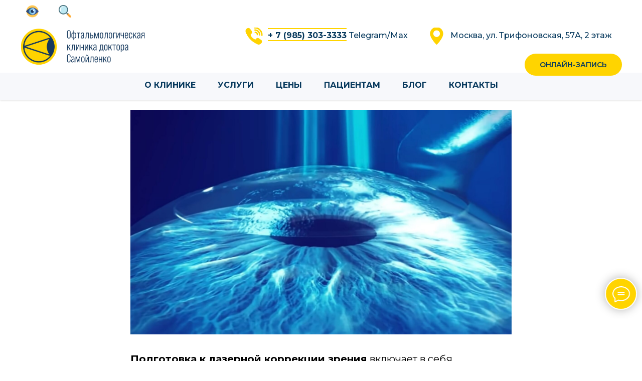

--- FILE ---
content_type: text/html; charset=UTF-8
request_url: https://doctorsamoylenko.ru/tpost/ggj9z6lm91-kak-podgotovitsya-k-lazernoi-korrektsii
body_size: 44000
content:
<!DOCTYPE html> <html lang="ru"> <head> <meta charset="utf-8" /> <meta http-equiv="Content-Type" content="text/html; charset=utf-8" /> <meta name="viewport" content="width=device-width, initial-scale=1.0" /> <!--metatextblock-->
    <title>подготовка  к лазерной коррекции зрения</title>
    <meta name="description" content="подготовка  к лазерной коррекции зрения">
    <meta name="keywords" content="подготовка  к лазерной коррекции зрения">
    <meta name="robots" content="index, follow" />

    <meta property="og:title" content="подготовка  к лазерной коррекции зрения" />
    <meta property="og:description" content="подготовка  к лазерной коррекции зрения" />
    <meta property="og:type" content="website" />
    <meta property="og:url" content="https://doctorsamoylenko.ru/tpost/ggj9z6lm91-kak-podgotovitsya-k-lazernoi-korrektsii" />
    <meta property="og:image" content="https://static.tildacdn.com/tild3337-3434-4162-a233-316563356532/17.jpg" />

    <link rel="canonical" href="https://doctorsamoylenko.ru/tpost/ggj9z6lm91-kak-podgotovitsya-k-lazernoi-korrektsii" />
    <link rel="alternate" type="application/rss+xml" title="Консультация офтальмолога" href="https://doctorsamoylenko.ru/rss-feed-290870048031.xml" />
    <link rel="amphtml" href="https://doctorsamoylenko.ru/tpost/ggj9z6lm91-kak-podgotovitsya-k-lazernoi-korrektsii?amp=true">

<!--/metatextblock--> <meta name="format-detection" content="telephone=no" /> <meta http-equiv="x-dns-prefetch-control" content="on"> <link rel="dns-prefetch" href="https://ws.tildacdn.com"> <link rel="dns-prefetch" href="https://static.tildacdn.com"> <link rel="shortcut icon" href="https://static.tildacdn.com/tild6332-6430-4134-b930-393364313163/favicon.ico" type="image/x-icon" /> <!-- Assets --> <script src="https://neo.tildacdn.com/js/tilda-fallback-1.0.min.js" async charset="utf-8"></script> <link rel="stylesheet" href="https://static.tildacdn.com/css/tilda-grid-3.0.min.css" type="text/css" media="all" onerror="this.loaderr='y';"/> <link rel="stylesheet" href="https://static.tildacdn.com/ws/project5375935/tilda-blocks-page42587784.min.css?t=1768385436" type="text/css" media="all" onerror="this.loaderr='y';" /><link rel="stylesheet" href="https://static.tildacdn.com/ws/project5375935/tilda-blocks-page26520627.min.css?t=1768475592" type="text/css" media="all" onerror="this.loaderr='y';" /><link rel="stylesheet" href="https://static.tildacdn.com/ws/project5375935/tilda-blocks-page26521719.min.css?t=1768475592" type="text/css" media="all" onerror="this.loaderr='y';" /> <link rel="preconnect" href="https://fonts.gstatic.com"> <link href="https://fonts.googleapis.com/css2?family=Montserrat:wght@100..900&subset=latin,cyrillic" rel="stylesheet"> <link rel="stylesheet" href="https://static.tildacdn.com/css/tilda-cover-1.0.min.css" type="text/css" media="all" onerror="this.loaderr='y';" /> <link rel="stylesheet" href="https://static.tildacdn.com/css/tilda-forms-1.0.min.css" type="text/css" media="all" onerror="this.loaderr='y';" /> <link rel="stylesheet" href="https://static.tildacdn.com/css/tilda-feed-1.1.min.css" type="text/css" media="all" /> <link rel="stylesheet" href="https://static.tildacdn.com/css/tilda-popup-1.1.min.css" type="text/css" media="print" onload="this.media='all';" onerror="this.loaderr='y';" /> <noscript><link rel="stylesheet" href="https://static.tildacdn.com/css/tilda-popup-1.1.min.css" type="text/css" media="all" /></noscript> <link rel="stylesheet" href="https://static.tildacdn.com/css/tilda-slds-1.4.min.css" type="text/css" media="print" onload="this.media='all';" onerror="this.loaderr='y';" /> <noscript><link rel="stylesheet" href="https://static.tildacdn.com/css/tilda-slds-1.4.min.css" type="text/css" media="all" /></noscript> <link rel="stylesheet" href="https://static.tildacdn.com/css/tilda-menusub-1.0.min.css" type="text/css" media="print" onload="this.media='all';" onerror="this.loaderr='y';" /> <noscript><link rel="stylesheet" href="https://static.tildacdn.com/css/tilda-menusub-1.0.min.css" type="text/css" media="all" /></noscript> <script nomodule src="https://static.tildacdn.com/js/tilda-polyfill-1.0.min.js" charset="utf-8"></script> <script type="text/javascript">function t_onReady(func) {if(document.readyState!='loading') {func();} else {document.addEventListener('DOMContentLoaded',func);}}
function t_onFuncLoad(funcName,okFunc,time) {if(typeof window[funcName]==='function') {okFunc();} else {setTimeout(function() {t_onFuncLoad(funcName,okFunc,time);},(time||100));}}function t_throttle(fn,threshhold,scope) {return function() {fn.apply(scope||this,arguments);};}function t396_initialScale(t){var e=document.getElementById("rec"+t);if(e){var i=e.querySelector(".t396__artboard");if(i){window.tn_scale_initial_window_width||(window.tn_scale_initial_window_width=document.documentElement.clientWidth);var a=window.tn_scale_initial_window_width,r=[],n,l=i.getAttribute("data-artboard-screens");if(l){l=l.split(",");for(var o=0;o<l.length;o++)r[o]=parseInt(l[o],10)}else r=[320,480,640,960,1200];for(var o=0;o<r.length;o++){var d=r[o];a>=d&&(n=d)}var _="edit"===window.allrecords.getAttribute("data-tilda-mode"),c="center"===t396_getFieldValue(i,"valign",n,r),s="grid"===t396_getFieldValue(i,"upscale",n,r),w=t396_getFieldValue(i,"height_vh",n,r),g=t396_getFieldValue(i,"height",n,r),u=!!window.opr&&!!window.opr.addons||!!window.opera||-1!==navigator.userAgent.indexOf(" OPR/");if(!_&&c&&!s&&!w&&g&&!u){var h=parseFloat((a/n).toFixed(3)),f=[i,i.querySelector(".t396__carrier"),i.querySelector(".t396__filter")],v=Math.floor(parseInt(g,10)*h)+"px",p;i.style.setProperty("--initial-scale-height",v);for(var o=0;o<f.length;o++)f[o].style.setProperty("height","var(--initial-scale-height)");t396_scaleInitial__getElementsToScale(i).forEach((function(t){t.style.zoom=h}))}}}}function t396_scaleInitial__getElementsToScale(t){return t?Array.prototype.slice.call(t.children).filter((function(t){return t&&(t.classList.contains("t396__elem")||t.classList.contains("t396__group"))})):[]}function t396_getFieldValue(t,e,i,a){var r,n=a[a.length-1];if(!(r=i===n?t.getAttribute("data-artboard-"+e):t.getAttribute("data-artboard-"+e+"-res-"+i)))for(var l=0;l<a.length;l++){var o=a[l];if(!(o<=i)&&(r=o===n?t.getAttribute("data-artboard-"+e):t.getAttribute("data-artboard-"+e+"-res-"+o)))break}return r}window.TN_SCALE_INITIAL_VER="1.0",window.tn_scale_initial_window_width=null;</script> <script src="https://static.tildacdn.com/js/jquery-1.10.2.min.js" charset="utf-8" onerror="this.loaderr='y';"></script> <script src="https://static.tildacdn.com/js/tilda-scripts-3.0.min.js" charset="utf-8" defer onerror="this.loaderr='y';"></script> <script src="https://static.tildacdn.com/ws/project5375935/tilda-blocks-page42587784.min.js?t=1768385436" charset="utf-8" onerror="this.loaderr='y';"></script><script src="https://static.tildacdn.com/ws/project5375935/tilda-blocks-page26520627.min.js?t=1768475592" onerror="this.loaderr='y';"></script><script src="https://static.tildacdn.com/ws/project5375935/tilda-blocks-page26521719.min.js?t=1768475592" onerror="this.loaderr='y';"></script> <script src="https://static.tildacdn.com/js/tilda-lazyload-1.0.min.js" charset="utf-8" async onerror="this.loaderr='y';"></script> <script src="https://static.tildacdn.com/js/tilda-cover-1.0.min.js" charset="utf-8" async onerror="this.loaderr='y';"></script> <script src="https://static.tildacdn.com/js/tilda-forms-1.0.min.js" charset="utf-8" async onerror="this.loaderr='y';"></script> <script src="https://static.tildacdn.com/js/tilda-feed-1.1.min.js" charset="utf-8"></script><script src="https://static.tildacdn.com/js/tilda-zero-fixed-1.0.min.js" charset="utf-8"></script><script src="https://static.tildacdn.com/js/tilda-zero-forms-1.0.min.js" charset="utf-8"></script><script src="https://static.tildacdn.com/js/tilda-zero-gallery-1.0.min.js" charset="utf-8"></script><script src="https://static.tildacdn.com/js/tilda-zero-tooltip-1.0.min.js" charset="utf-8"></script><script src="https://static.tildacdn.com/js/tilda-zero-video-1.0.min.js" charset="utf-8"></script><script src="https://static.tildacdn.com/js/tilda-map-1.0.min.js" charset="utf-8"></script><script src="https://static.tildacdn.com/js/tilda-vote-1.1.min.js" charset="utf-8"></script><script src="https://static.tildacdn.com/js/tilda-animation-sbs-1.0.min.js" charset="utf-8"></script> <script src="https://static.tildacdn.com/js/tilda-slds-1.4.min.js" charset="utf-8" async onerror="this.loaderr='y';"></script> <script src="https://static.tildacdn.com/js/hammer.min.js" charset="utf-8" async onerror="this.loaderr='y';"></script> <script src="https://static.tildacdn.com/js/tilda-popup-1.0.min.js" charset="utf-8" async onerror="this.loaderr='y';"></script> <script src="https://static.tildacdn.com/js/tilda-widget-positions-1.0.min.js" charset="utf-8" async onerror="this.loaderr='y';"></script> <script src="https://static.tildacdn.com/js/tilda-zero-1.1.min.js" charset="utf-8" async onerror="this.loaderr='y';"></script> <script src="https://static.tildacdn.com/js/tilda-menu-1.0.min.js" charset="utf-8" async onerror="this.loaderr='y';"></script> <script src="https://static.tildacdn.com/js/tilda-menusub-1.0.min.js" charset="utf-8" async onerror="this.loaderr='y';"></script> <script src="https://static.tildacdn.com/js/tilda-submenublocks-1.0.min.js" charset="utf-8" async onerror="this.loaderr='y';"></script> <script src="https://static.tildacdn.com/js/tilda-zero-scale-1.0.min.js" charset="utf-8" async onerror="this.loaderr='y';"></script> <script src="https://static.tildacdn.com/js/tilda-skiplink-1.0.min.js" charset="utf-8" async onerror="this.loaderr='y';"></script> <script src="https://static.tildacdn.com/js/tilda-events-1.0.min.js" charset="utf-8" async onerror="this.loaderr='y';"></script> <script type="text/javascript">window.dataLayer=window.dataLayer||[];</script> <script type="text/javascript">(function() {if((/bot|google|yandex|baidu|bing|msn|duckduckbot|teoma|slurp|crawler|spider|robot|crawling|facebook/i.test(navigator.userAgent))===false&&typeof(sessionStorage)!='undefined'&&sessionStorage.getItem('visited')!=='y'&&document.visibilityState){var style=document.createElement('style');style.type='text/css';style.innerHTML='@media screen and (min-width: 980px) {.t-records {opacity: 0;}.t-records_animated {-webkit-transition: opacity ease-in-out .2s;-moz-transition: opacity ease-in-out .2s;-o-transition: opacity ease-in-out .2s;transition: opacity ease-in-out .2s;}.t-records.t-records_visible {opacity: 1;}}';document.getElementsByTagName('head')[0].appendChild(style);function t_setvisRecs(){var alr=document.querySelectorAll('.t-records');Array.prototype.forEach.call(alr,function(el) {el.classList.add("t-records_animated");});setTimeout(function() {Array.prototype.forEach.call(alr,function(el) {el.classList.add("t-records_visible");});sessionStorage.setItem("visited","y");},400);}
document.addEventListener('DOMContentLoaded',t_setvisRecs);}})();</script></head> <body class="t-body" style="margin:0;"> <!--allrecords--> <div id="allrecords" class="t-records" data-post-page="y" data-hook="blocks-collection-content-node" data-tilda-project-id="5375935" data-tilda-page-id="42587784" data-tilda-page-alias="articles" data-tilda-formskey="7c8fe47b526240af57cc3ef965375935" data-tilda-lazy="yes" data-tilda-project-lang="RU" data-tilda-root-zone="com" data-tilda-project-country="RU">

<!-- POST START -->

<!--header-->
<div id="t-header" class="t-records" data-hook="blocks-collection-content-node" data-tilda-project-id="5375935" data-tilda-page-id="26520627" data-tilda-page-alias="header" data-tilda-formskey="7c8fe47b526240af57cc3ef965375935" data-tilda-lazy="yes" data-tilda-project-lang="RU" data-tilda-root-zone="one"  data-tilda-page-headcode="yes"     data-tilda-project-country="RU">

    <div id="rec428102084" class="r t-rec" style=" " data-animationappear="off" data-record-type="985"      >
<!--tsearch-widget--->

<!-- @classes: t-name t-name_xs t-descr t-descr_xs t-text t-input -->

        
                        
<div class="t985" data-search-showby="10" data-search-hook="#opensearch">
        <div class="t985__overlay t-search-widget__overlay">
        <div class="t985__widgetheader t-search-widget__header" >
            <div class="t985__inputcontainer t-container">
                <div class="t-search-widget__inputcontainer t-col t-col_8 t-prefix_2">
                    <div class="t985__blockinput t-search-widget__blockinput" style="  ">
                        <input type="text" class="t985__input t-search-widget__input t-input" placeholder="Поиск" data-search-target="all" style="">
                        <svg role="presentation" class="t985__search-icon t-search-widget__search-icon" width="30" height="30" viewBox="0 0 30 30" fill="none" xmlns="http://www.w3.org/2000/svg">
                            <circle r="7.93388" transform="matrix(0.715639 0.698471 -0.715639 0.698471 18.5859 11.7816)" stroke-width="1.0" stroke="#b6b6b6"/>
                            <line y1="-0.5" x2="9.17531" y2="-0.5" transform="matrix(-0.715635 0.698474 -0.715635 -0.698474 12.75 16.9609)" stroke-width="1.0" stroke="#b6b6b6"/>
                        </svg>
                        <div class="t985__loading-icon t-search-widget__loading">
                            <svg role="presentation" width="24" height="24" viewBox="0 0 24 24" fill="none" xmlns="http://www.w3.org/2000/svg">
                                <path d="M5.12544 3.27734C2.57644 5.34 0.75 8.49358 0.75 12.028C0.75 17.3825 4.49041 21.8634 9.50089 23.0004" stroke="#b6b6b6"/>
                                <path d="M2 2.02734L5.75038 2.65241L5.12532 6.40279" stroke="#b6b6b6"/>
                                <path d="M18.8785 20.5C21.4275 18.4373 23.2539 15.2838 23.2539 11.7493C23.2539 6.39481 19.5135 1.91392 14.503 0.776984" stroke="#b6b6b6"/>
                                <path d="M22.0039 21.75L18.2534 21.1249L18.8785 17.3746" stroke="#b6b6b6"/>
                            </svg>
                        </div>
                        <div class="t985__clear-icon t-search-widget__clear-icon">
                            <svg role="presentation" width="12" height="12" viewBox="0 0 12 12" fill="none" xmlns="http://www.w3.org/2000/svg">
                                <path d="M1.00004 10.9659L10.9999 0.999962" stroke="#565656"/>
                                <path d="M10.9883 10.9986L1.00214 1.02924" stroke="#565656"/>
                            </svg>
                        </div>
                    </div>
                </div>
                <div class="t985__close-icon t-search-widget__close-icon">
                    <svg role="presentation" width="28" height="28" viewBox="0 0 28 28" fill="none" xmlns="http://www.w3.org/2000/svg">
                        <path d="M0.754014 27.4806L27.0009 1.32294" stroke="black"/>
                        <path d="M26.9688 27.5665L0.757956 1.39984" stroke="black"/>
                    </svg>
                </div>
            </div>
                    </div>
    </div>

    </div>

    <script>
        t_onReady(function () {
            var tildaSearchWidgetJs = 'https://static.tildacdn.com/js/tilda-searchwidget-';
            if (!document.querySelector('script[src^="https://search.tildacdn.com/static/tilda-searchwidget-"]') && !document.querySelector('script[src^="' + tildaSearchWidgetJs + '"]')) {
                var script = document.createElement('script');
                script.src = tildaSearchWidgetJs + '1.0.min.js';
                script.type = 'text/javascript';
                document.body.appendChild(script);
            }

            var tildaSearchWidgetCss = 'https://static.tildacdn.com/css/tilda-searchwidget-';
            if (!document.querySelector('link[href^="https://search.tildacdn.com/static/tilda-searchwidget-"]') && !document.querySelector('link[href^="' + tildaSearchWidgetCss + '"]')) {
                var link = document.createElement('link');
                link.href = tildaSearchWidgetCss + '1.0.min.css';
                link.rel = 'stylesheet';
                link.media = 'screen';
                document.body.appendChild(link);
            }

                    });
    </script>

    <style>
        @media screen and (max-width: 960px) {
            #rec428102084 .t985__search-widget-icon {
                width: 50px;
                height: 50px;        
            }
            #rec428102084 .t985__search-widget-icon svg {
                width: 50px;
                height: 50px;        
            }
        }
    </style>

<!--/tsearch-widget--->

                                                        
    
</div>


    <div id="rec452353267" class="r t-rec t-screenmin-640px" style=" " data-animationappear="off" data-record-type="131"  data-screen-min="640px"    >
<!-- T123 -->
    <div class="t123" >
        <div class="t-container_100 ">
            <div class="t-width t-width_100 ">
                <!-- nominify begin -->
                <div class="header-info" style="  background: #ffffff;height: 55px; ">
        <div class="container" style="width: 100%;
max-width: 95%;
margin: 0 auto;
padding: 0 20px;">
            <div class="header-wrap" style="display:flex;justify-content: right;align-content: center;
align-items: center;">
                 
                
                <div class="header-col present" style="padding:10px 20px;">
                    
                    <div id="finevision_banner" style="cursor: pointer; z-index: 9999; width:100%;  float: right; "><a href="http://finevision.ru/?hostname=doctorsamoylenko.ru&amp;path=/" style="font-family: 'Montserrat';"><img src="https://static.tildacdn.com/tild6138-3531-4036-b037-313030396135/eye_1.png"  width="25px"</a></div>
                </div>
                  
                <div class="header-col" style="padding:10px 20px;">
                    <div ><a  id="specialButton" href="#opensearch"><img style ="width: 25px;" src="https://static.tildacdn.com/tild3231-3239-4338-b664-306566336364/search_1.png" id='glaz' alt="Поиск" title="Поиск"  /></a></div>

                </div>
            </div>
        </div>
    </div>
    <style>
 
 
    #nav428091789 {margin-top:130px;max-width: 100%;}
    .t-width_100 {
  max-width: 100%;
  position: fixed;
  z-index:999;
}
    
@media only screen and (max-width: 1360px){#nav464205375 {margin-top: 50px;height: 120px;}#nav428091789 {margin-top: 140px;z-index: 8;}#rec428091789 {margin-top: 50px;}}
.t821.t821__positionfixed {

  margin-top: 35px;
}

    </style>
                 
                <!-- nominify end -->
            </div>  
        </div>
    </div>

</div>


    <div id="rec467435826" class="r t-rec t-rec_pt_0 t-rec_pb_0 t-screenmax-640px" style="padding-top:0px;padding-bottom:0px;background-color:#ffffff; " data-animationappear="off" data-record-type="396"   data-screen-max="640px" data-bg-color="#ffffff"  >
<!-- T396 -->
<style>#rec467435826 .t396__artboard {height: 110px; background-color: #ffffff; }#rec467435826 .t396__filter {height: 110px;    }#rec467435826 .t396__carrier{height: 110px;background-position: center center;background-attachment: scroll;background-size: cover;background-repeat: no-repeat;}@media screen and (max-width: 1199px) {#rec467435826 .t396__artboard,#rec467435826 .t396__filter,#rec467435826 .t396__carrier {height: 90px;}#rec467435826 .t396__filter {}#rec467435826 .t396__carrier {background-attachment: scroll;}}@media screen and (max-width: 959px) {#rec467435826 .t396__artboard,#rec467435826 .t396__filter,#rec467435826 .t396__carrier {height: 100px;}#rec467435826 .t396__filter {}#rec467435826 .t396__carrier {background-attachment: scroll;}}@media screen and (max-width: 639px) {#rec467435826 .t396__artboard,#rec467435826 .t396__filter,#rec467435826 .t396__carrier {height: 90px;}#rec467435826 .t396__artboard {background-color:#ffffff;}#rec467435826 .t396__filter {    }#rec467435826 .t396__carrier {background-position: center center;background-attachment: scroll;}}@media screen and (max-width: 479px) {#rec467435826 .t396__artboard,#rec467435826 .t396__filter,#rec467435826 .t396__carrier {height: 90px;}#rec467435826 .t396__artboard {background-color:#ffffff;}#rec467435826 .t396__filter {    }#rec467435826 .t396__carrier {background-position: center center;background-attachment: scroll;}}#rec467435826 .tn-elem[data-elem-id="1657290183507"] {
  z-index: 3;
  top:  14px;;
  left:  calc(50% - 600px + 0px);;
  width: 265px;
  height: auto;
}
#rec467435826 .tn-elem[data-elem-id="1657290183507"] .tn-atom {
  border-radius: 0px 0px 0px 0px;
  background-position: center center;
  border-width: var(--t396-borderwidth, 0);
  border-style: var(--t396-borderstyle, solid);
  border-color: var(--t396-bordercolor, transparent);
  transition: background-color var(--t396-speedhover,0s) ease-in-out, color var(--t396-speedhover,0s) ease-in-out, border-color var(--t396-speedhover,0s) ease-in-out, box-shadow var(--t396-shadowshoverspeed,0.2s) ease-in-out;
}
#rec467435826 .tn-elem[data-elem-id="1657290183507"] .tn-atom__img {
  border-radius: 0px 0px 0px 0px;
  object-position: center center;
}
@media screen and (max-width: 1199px) {
  #rec467435826 .tn-elem[data-elem-id="1657290183507"] {
    display: table;
    top:  2px;;
    left:  calc(50% - 480px + 0px);;
    width: 268px;
    height: auto;
  }
}
@media screen and (max-width: 959px) {
  #rec467435826 .tn-elem[data-elem-id="1657290183507"] {
    display: table;
    top:  -5px;;
    left:  calc(50% - 320px + -300px);;
    height: auto;
  }
  #rec467435826 .tn-elem[data-elem-id="1657290183507"] .tn-atom {
    background-size: cover;
    opacity: 0;
  }
}
@media screen and (max-width: 639px) {
  #rec467435826 .tn-elem[data-elem-id="1657290183507"] {
    display: table;
    top:  -72px;;
    left:  calc(50% - 240px + 605px);;
    height: auto;
  }
  #rec467435826 .tn-elem[data-elem-id="1657290183507"] .tn-atom {
    background-size: cover;
    opacity: 0;
  }
}
@media screen and (max-width: 479px) {
  #rec467435826 .tn-elem[data-elem-id="1657290183507"] {
    display: table;
    top:  -15px;;
    left:  calc(50% - 160px + 390px);;
    height: auto;
  }
  #rec467435826 .tn-elem[data-elem-id="1657290183507"] .tn-atom {
    background-size: cover;
    opacity: 0;
  }
}#rec467435826 .tn-elem[data-elem-id="1657290294357"] {
  color: #07395d;
  text-align: center;
  z-index: 3;
  top:  28px;;
  left:  calc(50% - 600px + 1000px);;
  width: 200px;
  height: 55px;
}
#rec467435826 .tn-elem[data-elem-id="1657290294357"] .tn-atom {
  color: #07395d;
  font-size: 16px;
  font-family: 'Montserrat', Arial,sans-serif;
  line-height: 1.55;
  font-weight: 700;
  border-radius: 30px 30px 30px 30px;
  background-color: var(--t396-bgcolor-color, transparent);
  background-position: center center;
  --t396-borderwidth: 2px;
  --t396-bordercolor: #f7e9a3;
  --t396-speedhover: 0.2s;
  transition: background-color var(--t396-speedhover,0s) ease-in-out, color var(--t396-speedhover,0s) ease-in-out, border-color var(--t396-speedhover,0s) ease-in-out, box-shadow var(--t396-shadowshoverspeed,0.2s) ease-in-out;
  position: relative;
  z-index: 1;
  background-image: var(--t396-bgcolor-image, none);
  --t396-bgcolor-color: #ffd400;
  --t396-bgcolor-image: none;
  --t396-bgcolor-hover-color: #07395d;
  --t396-bgcolor-hover-image: none;
  -webkit-box-pack: center;
  -ms-flex-pack: center;
  justify-content: center;
  padding: 0;
  border-width: var(--t396-borderwidth, 0);
  border-style: var(--t396-borderstyle, solid);
  border-color: var(--t396-bordercolor, transparent);
}
#rec467435826 .tn-elem[data-elem-id="1657290294357"] .tn-atom::after {
  content: '';
  position: absolute;
  width: 100%;
  height: 100%;
  left: 0;
  top: 0;
  box-sizing: border-box;
  background-origin: border-box;
  background-clip: border-box;
  pointer-events: none;
  transition: opacity var(--t396-speedhover,0s) ease-in-out;;
  z-index: -1;
  opacity: 0;
  background-color: var(--t396-bgcolor-hover-color, var(--t396-bgcolor-color, transparent));
  background-image: var(--t396-bgcolor-hover-image, var(--t396-bgcolor-image, none));
}
#rec467435826 .tn-elem[data-elem-id="1657290294357"] .tn-atom .tn-atom__button-content {
  column-gap: 10px;
  padding: 0px 0px 0px 0px ;
}
#rec467435826 .tn-elem[data-elem-id="1657290294357"] .tn-atom .tn-atom__button-text {
  transition: color var(--t396-speedhover,0s) ease-in-out;
  color: #07395d;
}
#rec467435826 .tn-elem[data-elem-id="1657290294357"] .tn-atom .tn-atom__button-border::before {
  display: none;
}
#rec467435826 .tn-elem[data-elem-id="1657290294357"] .tn-atom .tn-atom__button-border::after {
  display: none;
}
@media (hover), (min-width:0\0) {
  #rec467435826 .tn-elem[data-elem-id="1657290294357"] .tn-atom:hover::after {
    opacity: 1;
  }
}
@media (hover), (min-width:0\0) {
  #rec467435826 .tn-elem[data-elem-id="1657290294357"] .tn-atom:hover {
    border-style: var(--t396-borderstyle, solid);
    border-color: var(--t396-bordercolor-hover, var(--t396-bordercolor, transparent));
  }
}
@media (hover), (min-width:0\0) {
  #rec467435826 .tn-elem[data-elem-id="1657290294357"] .tn-atom:hover {
    color: #ffd400;
  }
  #rec467435826 .tn-elem[data-elem-id="1657290294357"] .tn-atom:hover .tn-atom__button-text {
    color: #ffd400;
  }
}
@media screen and (max-width: 1199px) {
  #rec467435826 .tn-elem[data-elem-id="1657290294357"] {
    display: block;
    top:  18px;;
    left:  calc(50% - 480px + 760px);;
    height: auto;
  }
  #rec467435826 .tn-elem[data-elem-id="1657290294357"] .tn-atom .tn-atom__button-border::before {
    display: none;
  }
  #rec467435826 .tn-elem[data-elem-id="1657290294357"] .tn-atom .tn-atom__button-border::after {
    display: none;
  }
  #rec467435826 .tn-elem[data-elem-id="1657290294357"] .tn-atom {
    padding: 0;
    border-width: var(--t396-borderwidth, 0);
    border-style: var(--t396-borderstyle, solid);
    border-color: var(--t396-bordercolor, transparent);
  }
  @media (hover), (min-width:0\0) {
    #rec467435826 .tn-elem[data-elem-id="1657290294357"] .tn-atom:hover {
      border-style: var(--t396-borderstyle, solid);
      border-color: var(--t396-bordercolor-hover, var(--t396-bordercolor, transparent));
    }
  }
}
@media screen and (max-width: 959px) {
  #rec467435826 .tn-elem[data-elem-id="1657290294357"] {
    display: block;
    top:  27px;;
    left:  calc(50% - 320px + 440px);;
    width: 200px;
    height: auto;
  }
  #rec467435826 .tn-elem[data-elem-id="1657290294357"] .tn-atom .tn-atom__button-border::before {
    display: none;
  }
  #rec467435826 .tn-elem[data-elem-id="1657290294357"] .tn-atom .tn-atom__button-border::after {
    display: none;
  }
  #rec467435826 .tn-elem[data-elem-id="1657290294357"] .tn-atom {
    padding: 0;
    border-width: var(--t396-borderwidth, 0);
    border-style: var(--t396-borderstyle, solid);
    border-color: var(--t396-bordercolor, transparent);
  }
  @media (hover), (min-width:0\0) {
    #rec467435826 .tn-elem[data-elem-id="1657290294357"] .tn-atom:hover {
      border-style: var(--t396-borderstyle, solid);
      border-color: var(--t396-bordercolor-hover, var(--t396-bordercolor, transparent));
    }
  }
}
@media screen and (max-width: 639px) {
  #rec467435826 .tn-elem[data-elem-id="1657290294357"] {
    display: block;
    top:  28px;;
    left:  calc(50% - 240px + 327px);;
    width: 153px;
    height: auto;
  }
  #rec467435826 .tn-elem[data-elem-id="1657290294357"] .tn-atom {
    font-size: 13px;
    background-size: cover;
    opacity: 1;
    padding: 0;
    border-width: var(--t396-borderwidth, 0);
    border-style: var(--t396-borderstyle, solid);
    border-color: var(--t396-bordercolor, transparent);
  }
  #rec467435826 .tn-elem[data-elem-id="1657290294357"] .tn-atom .tn-atom__button-border::before {
    display: none;
  }
  #rec467435826 .tn-elem[data-elem-id="1657290294357"] .tn-atom .tn-atom__button-border::after {
    display: none;
  }
  @media (hover), (min-width:0\0) {
    #rec467435826 .tn-elem[data-elem-id="1657290294357"] .tn-atom:hover {
      border-style: var(--t396-borderstyle, solid);
      border-color: var(--t396-bordercolor-hover, var(--t396-bordercolor, transparent));
    }
  }
}
@media screen and (max-width: 479px) {
  #rec467435826 .tn-elem[data-elem-id="1657290294357"] {
    display: block;
    height: auto;
  }
  #rec467435826 .tn-elem[data-elem-id="1657290294357"] .tn-atom {
    background-size: cover;
    opacity: 0;
    padding: 0;
    border-width: var(--t396-borderwidth, 0);
    border-style: var(--t396-borderstyle, solid);
    border-color: var(--t396-bordercolor, transparent);
  }
  #rec467435826 .tn-elem[data-elem-id="1657290294357"] .tn-atom .tn-atom__button-border::before {
    display: none;
  }
  #rec467435826 .tn-elem[data-elem-id="1657290294357"] .tn-atom .tn-atom__button-border::after {
    display: none;
  }
  @media (hover), (min-width:0\0) {
    #rec467435826 .tn-elem[data-elem-id="1657290294357"] .tn-atom:hover {
      border-style: var(--t396-borderstyle, solid);
      border-color: var(--t396-bordercolor-hover, var(--t396-bordercolor, transparent));
    }
  }
}#rec467435826 .tn-elem[data-elem-id="1651234905459"] {
  color: #07395d;
  z-index: 3;
  top:  85px;;
  left:  calc(50% - 600px + 444px);;
  width: 346px;
  height: auto;
}
#rec467435826 .tn-elem[data-elem-id="1651234905459"] .tn-atom {
  vertical-align: middle;
  color: #07395d;
  font-size: 15px;
  font-family: 'Montserrat', Arial,sans-serif;
  line-height: 1.55;
  font-weight: 600;
  background-position: center center;
  border-width: var(--t396-borderwidth, 0);
  border-style: var(--t396-borderstyle, solid);
  border-color: var(--t396-bordercolor, transparent);
  transition: background-color var(--t396-speedhover,0s) ease-in-out, color var(--t396-speedhover,0s) ease-in-out, border-color var(--t396-speedhover,0s) ease-in-out, box-shadow var(--t396-shadowshoverspeed,0.2s) ease-in-out;
  --t396-shadow-text-opacity: 100%;
  text-shadow: var(--t396-shadow-text-x, 0px) var(--t396-shadow-text-y, 0px) var(--t396-shadow-text-blur, 0px) rgba(var(--t396-shadow-text-color), var(--t396-shadow-text-opacity, 100%));
}
@media screen and (max-width: 1199px) {
  #rec467435826 .tn-elem[data-elem-id="1651234905459"] {
    display: table;
    top:  62px;;
    left:  calc(50% - 480px + 390px);;
    height: auto;
    text-align: left;
  }
  #rec467435826 .tn-elem[data-elem-id="1651234905459"] .tn-atom {
    font-size: 14px;
    background-size: cover;
  }
}
@media screen and (max-width: 959px) {
  #rec467435826 .tn-elem[data-elem-id="1651234905459"] {
    display: table;
    top:  75px;;
    left:  calc(50% - 320px + 29px);;
    width: 386px;
    height: auto;
    text-align: left;
  }
  #rec467435826 .tn-elem[data-elem-id="1651234905459"] .tn-atom {
    font-size: 16px;
    background-size: cover;
  }
}
@media screen and (max-width: 639px) {
  #rec467435826 .tn-elem[data-elem-id="1651234905459"] {
    display: table;
    top:  67px;;
    left:  calc(50% - 240px + 33px);;
    width: 347px;
    height: auto;
    text-align: left;
  }
  #rec467435826 .tn-elem[data-elem-id="1651234905459"] .tn-atom {
    font-size: 14px;
    background-size: cover;
  }
}
@media screen and (max-width: 479px) {
  #rec467435826 .tn-elem[data-elem-id="1651234905459"] {
    display: table;
    top:  70px;;
    left:  calc(50% - 160px + 0px);;
    width: 370px;
    height: auto;
    text-align: left;
  }
  #rec467435826 .tn-elem[data-elem-id="1651234905459"] .tn-atom {
    font-size: 16px;
    line-height: 1.25;
    background-size: cover;
  }
}#rec467435826 .tn-elem[data-elem-id="1651235058498"] {
  z-index: 3;
  top:  1px;;
  left:  calc(50% - 600px + 397px);;
  width: 37px;
  height: auto;
}
#rec467435826 .tn-elem[data-elem-id="1651235058498"] .tn-atom {
  border-radius: 0px 0px 0px 0px;
  background-position: center center;
  border-width: var(--t396-borderwidth, 0);
  border-style: var(--t396-borderstyle, solid);
  border-color: var(--t396-bordercolor, transparent);
  transition: background-color var(--t396-speedhover,0s) ease-in-out, color var(--t396-speedhover,0s) ease-in-out, border-color var(--t396-speedhover,0s) ease-in-out, box-shadow var(--t396-shadowshoverspeed,0.2s) ease-in-out;
}
#rec467435826 .tn-elem[data-elem-id="1651235058498"] .tn-atom__img {
  border-radius: 0px 0px 0px 0px;
  object-position: center center;
}
@media screen and (max-width: 1199px) {
  #rec467435826 .tn-elem[data-elem-id="1651235058498"] {
    display: table;
    top:  7px;;
    left:  calc(50% - 480px + 355px);;
    width: 27px;
    height: auto;
  }
}
@media screen and (max-width: 959px) {
  #rec467435826 .tn-elem[data-elem-id="1651235058498"] {
    display: table;
    top:  13px;;
    left:  calc(50% - 320px + 1px);;
    width: 20px;
    height: auto;
  }
}
@media screen and (max-width: 639px) {
  #rec467435826 .tn-elem[data-elem-id="1651235058498"] {
    display: table;
    top:  1px;;
    left:  calc(50% - 240px + 0px);;
    width: 27px;
    height: auto;
  }
}
@media screen and (max-width: 479px) {
  #rec467435826 .tn-elem[data-elem-id="1651235058498"] {
    display: table;
    top:  42px;;
    left:  calc(50% - 160px + 412px);;
    width: 24px;
    height: auto;
  }
  #rec467435826 .tn-elem[data-elem-id="1651235058498"] .tn-atom {
    background-size: cover;
    opacity: 0;
  }
}#rec467435826 .tn-elem[data-elem-id="1470209944682"] {
  color: #07395d;
  z-index: 3;
  top:  0px;;
  left:  calc(50% - 600px + 444px);;
  width: 343px;
  height: auto;
}
#rec467435826 .tn-elem[data-elem-id="1470209944682"] .tn-atom {
  vertical-align: middle;
  color: #07395d;
  font-size: 20px;
  font-family: 'Montserrat', Arial,sans-serif;
  line-height: 0.95;
  font-weight: 700;
  background-position: center center;
  border-width: var(--t396-borderwidth, 0);
  border-style: var(--t396-borderstyle, solid);
  border-color: var(--t396-bordercolor, transparent);
  transition: background-color var(--t396-speedhover,0s) ease-in-out, color var(--t396-speedhover,0s) ease-in-out, border-color var(--t396-speedhover,0s) ease-in-out, box-shadow var(--t396-shadowshoverspeed,0.2s) ease-in-out;
  --t396-shadow-text-opacity: 100%;
  text-shadow: var(--t396-shadow-text-x, 0px) var(--t396-shadow-text-y, 0px) var(--t396-shadow-text-blur, 0px) rgba(var(--t396-shadow-text-color), var(--t396-shadow-text-opacity, 100%));
}
@media screen and (max-width: 1199px) {
  #rec467435826 .tn-elem[data-elem-id="1470209944682"] {
    display: table;
    top:  7px;;
    left:  calc(50% - 480px + 390px);;
    width: 332px;
    height: auto;
  }
  #rec467435826 .tn-elem[data-elem-id="1470209944682"] .tn-atom {
    font-size: 16px;
    background-size: cover;
  }
}
@media screen and (max-width: 959px) {
  #rec467435826 .tn-elem[data-elem-id="1470209944682"] {
    display: table;
    top:  10px;;
    left:  calc(50% - 320px + 29px);;
    width: 394px;
    height: auto;
  }
  #rec467435826 .tn-elem[data-elem-id="1470209944682"] .tn-atom {
    font-size: 21px;
    background-size: cover;
  }
}
@media screen and (max-width: 639px) {
  #rec467435826 .tn-elem[data-elem-id="1470209944682"] {
    display: table;
    top:  3px;;
    left:  calc(50% - 240px + 33px);;
    width: 337px;
    height: auto;
  }
  #rec467435826 .tn-elem[data-elem-id="1470209944682"] .tn-atom {
    font-size: 16px;
    background-size: cover;
  }
}
@media screen and (max-width: 479px) {
  #rec467435826 .tn-elem[data-elem-id="1470209944682"] {
    display: table;
    top:  7px;;
    left:  calc(50% - 160px + 3px);;
    width: 433px;
    height: auto;
    text-align: left;
  }
  #rec467435826 .tn-elem[data-elem-id="1470209944682"] .tn-atom {
    font-size: 18px;
    background-size: cover;
  }
}#rec467435826 .tn-elem[data-elem-id="1655921650511"] {
  color: #07395d;
  z-index: 3;
  top:  39px;;
  left:  calc(50% - 600px + 444px);;
  width: 365px;
  height: auto;
}
#rec467435826 .tn-elem[data-elem-id="1655921650511"] .tn-atom {
  vertical-align: middle;
  color: #07395d;
  font-size: 20px;
  font-family: 'Montserrat', Arial,sans-serif;
  line-height: 0.95;
  font-weight: 700;
  background-position: center center;
  border-width: var(--t396-borderwidth, 0);
  border-style: var(--t396-borderstyle, solid);
  border-color: var(--t396-bordercolor, transparent);
  transition: background-color var(--t396-speedhover,0s) ease-in-out, color var(--t396-speedhover,0s) ease-in-out, border-color var(--t396-speedhover,0s) ease-in-out, box-shadow var(--t396-shadowshoverspeed,0.2s) ease-in-out;
  --t396-shadow-text-opacity: 100%;
  text-shadow: var(--t396-shadow-text-x, 0px) var(--t396-shadow-text-y, 0px) var(--t396-shadow-text-blur, 0px) rgba(var(--t396-shadow-text-color), var(--t396-shadow-text-opacity, 100%));
}
@media screen and (max-width: 1199px) {
  #rec467435826 .tn-elem[data-elem-id="1655921650511"] {
    display: table;
    top:  35px;;
    left:  calc(50% - 480px + 390px);;
    height: auto;
  }
  #rec467435826 .tn-elem[data-elem-id="1655921650511"] .tn-atom {
    font-size: 16px;
    background-size: cover;
  }
}
@media screen and (max-width: 959px) {
  #rec467435826 .tn-elem[data-elem-id="1655921650511"] {
    display: table;
    top:  43px;;
    left:  calc(50% - 320px + 29px);;
    width: 379px;
    height: auto;
  }
  #rec467435826 .tn-elem[data-elem-id="1655921650511"] .tn-atom {
    font-size: 21px;
    background-size: cover;
  }
}
@media screen and (max-width: 639px) {
  #rec467435826 .tn-elem[data-elem-id="1655921650511"] {
    display: table;
    top:  34px;;
    left:  calc(50% - 240px + 33px);;
    width: 291px;
    height: auto;
  }
  #rec467435826 .tn-elem[data-elem-id="1655921650511"] .tn-atom {
    font-size: 16px;
    background-size: cover;
    opacity: 1;
  }
}
@media screen and (max-width: 479px) {
  #rec467435826 .tn-elem[data-elem-id="1655921650511"] {
    display: table;
    top:  42px;;
    left:  calc(50% - 160px + 3px);;
    width: 329px;
    height: auto;
    text-align: left;
  }
  #rec467435826 .tn-elem[data-elem-id="1655921650511"] .tn-atom {
    font-size: 18px;
    background-size: cover;
    opacity: 1;
  }
}#rec467435826 .tn-elem[data-elem-id="1657290218966"] {
  z-index: 3;
  top:  72px;;
  left:  calc(50% - 600px + 397px);;
  width: 37px;
  height: auto;
}
#rec467435826 .tn-elem[data-elem-id="1657290218966"] .tn-atom {
  border-radius: 0px 0px 0px 0px;
  background-position: center center;
  border-width: var(--t396-borderwidth, 0);
  border-style: var(--t396-borderstyle, solid);
  border-color: var(--t396-bordercolor, transparent);
  transition: background-color var(--t396-speedhover,0s) ease-in-out, color var(--t396-speedhover,0s) ease-in-out, border-color var(--t396-speedhover,0s) ease-in-out, box-shadow var(--t396-shadowshoverspeed,0.2s) ease-in-out;
}
#rec467435826 .tn-elem[data-elem-id="1657290218966"] .tn-atom__img {
  border-radius: 0px 0px 0px 0px;
  object-position: center center;
}
@media screen and (max-width: 1199px) {
  #rec467435826 .tn-elem[data-elem-id="1657290218966"] {
    display: table;
    top:  57px;;
    left:  calc(50% - 480px + 356px);;
    width: 27px;
    height: auto;
  }
}
@media screen and (max-width: 959px) {
  #rec467435826 .tn-elem[data-elem-id="1657290218966"] {
    display: table;
    top:  76px;;
    left:  calc(50% - 320px + 1px);;
    width: 20px;
    height: auto;
  }
}
@media screen and (max-width: 639px) {
  #rec467435826 .tn-elem[data-elem-id="1657290218966"] {
    display: table;
    top:  61px;;
    left:  calc(50% - 240px + 0px);;
    width: 29px;
    height: auto;
  }
}
@media screen and (max-width: 479px) {
  #rec467435826 .tn-elem[data-elem-id="1657290218966"] {
    display: table;
    top:  0px;;
    left:  calc(50% - 160px + 412px);;
    width: 24px;
    height: auto;
  }
  #rec467435826 .tn-elem[data-elem-id="1657290218966"] .tn-atom {
    background-size: cover;
    opacity: 0;
  }
}</style>










<div class='t396'>

	<div class="t396__artboard" data-artboard-recid="467435826" data-artboard-screens="320,480,640,960,1200"

				data-artboard-height="110"
		data-artboard-valign="center"
				 data-artboard-upscale="grid" 																				
							
																																															
				 data-artboard-height-res-320="90" 																 data-artboard-upscale-res-320="grid" 																																
																																															
				 data-artboard-height-res-480="90" 																 data-artboard-upscale-res-480="grid" 																																
																																															
				 data-artboard-height-res-640="100" 																																																
																																															
				 data-artboard-height-res-960="90" 																																																
						>

		
				
								
																											
																											
																											
																											
					
					<div class="t396__carrier" data-artboard-recid="467435826"></div>
		
		
		<div class="t396__filter" data-artboard-recid="467435826"></div>

		
					
		
				
						
	
			
	
						
												
												
												
												
									
	
			
	<div class='t396__elem tn-elem tn-elem__4674358261657290183507' data-elem-id='1657290183507' data-elem-type='image'
				data-field-top-value="14"
		data-field-left-value="0"
		 data-field-height-value="82" 		 data-field-width-value="265" 		data-field-axisy-value="top"
		data-field-axisx-value="left"
		data-field-container-value="grid"
		data-field-topunits-value="px"
		data-field-leftunits-value="px"
		data-field-heightunits-value="px"
		data-field-widthunits-value="px"
																																														 data-field-filewidth-value="400" 		 data-field-fileheight-value="124" 																				 data-field-heightmode-value="hug" 				
							
			
																																																																																																																																								
												
				 data-field-top-res-320-value="-15" 				 data-field-left-res-320-value="390" 				 data-field-height-res-320-value="83" 																																																																																																																												
			
					
			
																																																																																																																																								
												
				 data-field-top-res-480-value="-72" 				 data-field-left-res-480-value="605" 				 data-field-height-res-480-value="83" 																																																																																																																												
			
					
			
																																																																																																																																								
												
				 data-field-top-res-640-value="-5" 				 data-field-left-res-640-value="-300" 				 data-field-height-res-640-value="83" 																																																																																																																												
			
					
			
																																																																																																																																								
												
				 data-field-top-res-960-value="2" 				 data-field-left-res-960-value="0" 				 data-field-height-res-960-value="83" 				 data-field-width-res-960-value="268" 																																																																																																																								
			
					
			
		
		
		
			>

		
									
				
							<div class='tn-atom'    >
								
									<img class='tn-atom__img' src='https://static.tildacdn.com/tild3631-3265-4338-b861-346431366635/oldlogo.png' alt='' imgfield='tn_img_1657290183507' />
							</div>
		
																			
																				
																				
																				
																				
					
				
				
				
				
				
				
				
				
	</div>

			
					
		
				
						
	
			
	
						
												
												
												
												
									
	
			
	<div class='t396__elem tn-elem tn-elem__4674358261657290294357' data-elem-id='1657290294357' data-elem-type='button'
				data-field-top-value="28"
		data-field-left-value="1000"
		 data-field-height-value="55" 		 data-field-width-value="200" 		data-field-axisy-value="top"
		data-field-axisx-value="left"
		data-field-container-value="grid"
		data-field-topunits-value="px"
		data-field-leftunits-value="px"
		data-field-heightunits-value="px"
		data-field-widthunits-value="px"
																																																																 data-field-textfit-value="fixedsize" 						 data-field-fontsize-value="16" 		
							
			
																																																																																																																																								
												
																																																																																																																																								
			
					
			
																																																																																																																																								
												
				 data-field-top-res-480-value="28" 				 data-field-left-res-480-value="327" 				 data-field-height-res-480-value="35" 				 data-field-width-res-480-value="153" 																																																																																																																								 data-field-fontsize-res-480-value="13" 
			
					
			
																																																																																																																																								
												
				 data-field-top-res-640-value="27" 				 data-field-left-res-640-value="440" 				 data-field-height-res-640-value="46" 				 data-field-width-res-640-value="200" 																																																																																																																								
			
					
			
																																																																																																																																								
												
				 data-field-top-res-960-value="18" 				 data-field-left-res-960-value="760" 																																																																																																																																
			
					
			
		
		
		
			>

		
									
				
				
																			
																				
																				
																				
																				
					
				
							<div class='tn-atom'   >
				<div class='tn-atom__button-content'>
						
						
					
					<span class="tn-atom__button-text">ОНЛАЙН-ЗАПИСЬ</span>
				</div>
				<span class="tn-atom__button-border"></span>
			</div>
		
				
				
				
				
				
				
	</div>

			
					
		
				
										
		
				
						
	
			
	
						
												
												
												
												
									
	
			
	<div class='t396__elem tn-elem tn-elem__4674358261651234905459' data-elem-id='1651234905459' data-elem-type='text'
				data-field-top-value="85"
		data-field-left-value="444"
		 data-field-height-value="23" 		 data-field-width-value="346" 		data-field-axisy-value="top"
		data-field-axisx-value="left"
		data-field-container-value="grid"
		data-field-topunits-value="px"
		data-field-leftunits-value="px"
		data-field-heightunits-value="px"
		data-field-widthunits-value="px"
																																																																 data-field-textfit-value="autoheight" 						 data-field-fontsize-value="15" 		
							
			
																																																																																																																																								
												
				 data-field-top-res-320-value="70" 				 data-field-left-res-320-value="0" 								 data-field-width-res-320-value="370" 																																																																																																																								 data-field-fontsize-res-320-value="16" 
			
					
			
																																																																																																																																								
												
				 data-field-top-res-480-value="67" 				 data-field-left-res-480-value="33" 								 data-field-width-res-480-value="347" 																																																																																																																								 data-field-fontsize-res-480-value="14" 
			
					
			
																																																																																																																																								
												
				 data-field-top-res-640-value="75" 				 data-field-left-res-640-value="29" 								 data-field-width-res-640-value="386" 																																																																																																																								 data-field-fontsize-res-640-value="16" 
			
					
			
																																																																																																																																								
												
				 data-field-top-res-960-value="62" 				 data-field-left-res-960-value="390" 																																																																																																																																 data-field-fontsize-res-960-value="14" 
			
					
			
		
		
		
			>

		
									
							<div class='tn-atom'field='tn_text_1651234905459'>Москва, ул.Трифоновская, 57А, 2 этаж</div>		
				
																			
																				
																				
																				
																				
					
				
				
				
				
				
				
				
				
	</div>

			
							
		
				
						
	
			
	
						
												
												
												
												
									
	
			
	<div class='t396__elem tn-elem tn-elem__4674358261651235058498' data-elem-id='1651235058498' data-elem-type='image'
				data-field-top-value="1"
		data-field-left-value="397"
		 data-field-height-value="37" 		 data-field-width-value="37" 		data-field-axisy-value="top"
		data-field-axisx-value="left"
		data-field-container-value="grid"
		data-field-topunits-value="px"
		data-field-leftunits-value="px"
		data-field-heightunits-value="px"
		data-field-widthunits-value="px"
																																														 data-field-filewidth-value="512" 		 data-field-fileheight-value="512" 																				 data-field-heightmode-value="hug" 				
							
			
																																																																																																																																								
												
				 data-field-top-res-320-value="42" 				 data-field-left-res-320-value="412" 				 data-field-height-res-320-value="24" 				 data-field-width-res-320-value="24" 																																																																																																																								
			
					
			
																																																																																																																																								
												
				 data-field-top-res-480-value="1" 				 data-field-left-res-480-value="0" 				 data-field-height-res-480-value="27" 				 data-field-width-res-480-value="27" 																																																																																																																								
			
					
			
																																																																																																																																								
												
				 data-field-top-res-640-value="13" 				 data-field-left-res-640-value="1" 				 data-field-height-res-640-value="20" 				 data-field-width-res-640-value="20" 																																																																																																																								
			
					
			
																																																																																																																																								
												
				 data-field-top-res-960-value="7" 				 data-field-left-res-960-value="355" 				 data-field-height-res-960-value="27" 				 data-field-width-res-960-value="27" 																																																																																																																								
			
					
			
		
		
		
			>

		
									
				
							<a class='tn-atom' href="tel:+74952150670"   >
								
									<img class='tn-atom__img' src='https://static.tildacdn.com/tild6139-3132-4161-b335-343635353166/viber.png' alt='' imgfield='tn_img_1651235058498' />
							</a>
		
																			
																				
																				
																				
																				
					
				
				
				
				
				
				
				
				
	</div>

			
							
		
				
						
	
			
	
						
												
												
												
												
									
	
			
	<div class='t396__elem tn-elem tn-elem__4674358261470209944682' data-elem-id='1470209944682' data-elem-type='text'
				data-field-top-value="0"
		data-field-left-value="444"
		 data-field-height-value="38" 		 data-field-width-value="343" 		data-field-axisy-value="top"
		data-field-axisx-value="left"
		data-field-container-value="grid"
		data-field-topunits-value="px"
		data-field-leftunits-value="px"
		data-field-heightunits-value="px"
		data-field-widthunits-value="px"
																																																																 data-field-textfit-value="autoheight" 						 data-field-fontsize-value="20" 		
							
			
																																																																																																																																								
												
				 data-field-top-res-320-value="7" 				 data-field-left-res-320-value="3" 								 data-field-width-res-320-value="433" 																																																																																																																								 data-field-fontsize-res-320-value="18" 
			
					
			
																																																																																																																																								
												
				 data-field-top-res-480-value="3" 				 data-field-left-res-480-value="33" 								 data-field-width-res-480-value="337" 																																																																																																																								 data-field-fontsize-res-480-value="16" 
			
					
			
																																																																																																																																								
												
				 data-field-top-res-640-value="10" 				 data-field-left-res-640-value="29" 								 data-field-width-res-640-value="394" 																																																																																																																								 data-field-fontsize-res-640-value="21" 
			
					
			
																																																																																																																																								
												
				 data-field-top-res-960-value="7" 				 data-field-left-res-960-value="390" 								 data-field-width-res-960-value="332" 																																																																																																																								 data-field-fontsize-res-960-value="16" 
			
					
			
		
		
		
			>

		
									
							<div class='tn-atom'field='tn_text_1470209944682'><a href="tel:+74952150670" rel="nofollow" style="color: rgb(7, 57, 93); border-bottom: 3px solid rgb(255, 212, 0); box-shadow: none; text-decoration: none;">+7 (495) 215-0670</a> <span style="font-weight: 400;"> 9:00 - 20:00</span><br><br></div>		
				
																			
																				
																				
																				
																				
					
				
				
				
				
				
				
				
				
	</div>

			
							
		
				
						
	
			
	
						
												
												
												
												
									
	
			
	<div class='t396__elem tn-elem tn-elem__4674358261655921650511' data-elem-id='1655921650511' data-elem-type='text'
				data-field-top-value="39"
		data-field-left-value="444"
		 data-field-height-value="38" 		 data-field-width-value="365" 		data-field-axisy-value="top"
		data-field-axisx-value="left"
		data-field-container-value="grid"
		data-field-topunits-value="px"
		data-field-leftunits-value="px"
		data-field-heightunits-value="px"
		data-field-widthunits-value="px"
																																																																 data-field-textfit-value="autoheight" 						 data-field-fontsize-value="20" 		
							
			
																																																																																																																																								
												
				 data-field-top-res-320-value="42" 				 data-field-left-res-320-value="3" 								 data-field-width-res-320-value="329" 																																																																																																																								 data-field-fontsize-res-320-value="18" 
			
					
			
																																																																																																																																								
												
				 data-field-top-res-480-value="34" 				 data-field-left-res-480-value="33" 								 data-field-width-res-480-value="291" 																																																																																																																								 data-field-fontsize-res-480-value="16" 
			
					
			
																																																																																																																																								
												
				 data-field-top-res-640-value="43" 				 data-field-left-res-640-value="29" 								 data-field-width-res-640-value="379" 																																																																																																																								 data-field-fontsize-res-640-value="21" 
			
					
			
																																																																																																																																								
												
				 data-field-top-res-960-value="35" 				 data-field-left-res-960-value="390" 																																																																																																																																 data-field-fontsize-res-960-value="16" 
			
					
			
		
		
		
			>

		
									
							<div class='tn-atom'field='tn_text_1655921650511'><a href="tel:+79853033333" style="color: rgb(7, 57, 93); box-shadow: none; text-decoration: none; border-bottom: 3px solid rgb(255, 212, 0);">+7 (985) 303-3333</a> <span style="font-weight: 400;"><sub>Telegram/Max</sub></span><br><br></div>		
				
																			
																				
																				
																				
																				
					
				
				
				
				
				
				
				
				
	</div>

			
							
		
				
						
	
			
	
						
												
												
												
												
									
	
			
	<div class='t396__elem tn-elem tn-elem__4674358261657290218966' data-elem-id='1657290218966' data-elem-type='image'
				data-field-top-value="72"
		data-field-left-value="397"
		 data-field-height-value="37" 		 data-field-width-value="37" 		data-field-axisy-value="top"
		data-field-axisx-value="left"
		data-field-container-value="grid"
		data-field-topunits-value="px"
		data-field-leftunits-value="px"
		data-field-heightunits-value="px"
		data-field-widthunits-value="px"
																																														 data-field-filewidth-value="512" 		 data-field-fileheight-value="512" 																				 data-field-heightmode-value="hug" 				
							
			
																																																																																																																																								
												
				 data-field-top-res-320-value="0" 				 data-field-left-res-320-value="412" 				 data-field-height-res-320-value="24" 				 data-field-width-res-320-value="24" 																																																																																																																								
			
					
			
																																																																																																																																								
												
				 data-field-top-res-480-value="61" 				 data-field-left-res-480-value="0" 				 data-field-height-res-480-value="29" 				 data-field-width-res-480-value="29" 																																																																																																																								
			
					
			
																																																																																																																																								
												
				 data-field-top-res-640-value="76" 				 data-field-left-res-640-value="1" 				 data-field-height-res-640-value="20" 				 data-field-width-res-640-value="20" 																																																																																																																								
			
					
			
																																																																																																																																								
												
				 data-field-top-res-960-value="57" 				 data-field-left-res-960-value="356" 				 data-field-height-res-960-value="27" 				 data-field-width-res-960-value="27" 																																																																																																																								
			
					
			
		
		
		
			>

		
									
				
							<a class='tn-atom' href="tel:+74952150670"   >
								
									<img class='tn-atom__img' src='https://static.tildacdn.com/tild6135-3037-4733-a364-393537306234/placeholder.png' alt='' imgfield='tn_img_1657290218966' />
							</a>
		
																			
																				
																				
																				
																				
					
				
				
				
				
				
				
				
				
	</div>

			
						
			</div> 
</div> 
<script>
											
											
											
											
											
					
					
	
		t_onReady(function () {
			t_onFuncLoad('t396_init', function () {
				t396_init('467435826');
			});
		});
	
</script>



<!-- /T396 -->

</div>


    <div id="rec467589441" class="r t-rec t-rec_pt_0 t-rec_pb_0 t-screenmin-640px t-screenmax-1200px" style="padding-top:0px;padding-bottom:0px;background-color:#ffffff; " data-animationappear="off" data-record-type="821"  data-screen-min="640px" data-screen-max="1200px" data-bg-color="#ffffff"  >
<!-- t821 -->

<div id="nav467589441marker"></div>

<div id="nav467589441" class="t821 t821__positionfixed  " style="background-color: rgba(255,255,255,1); height:110px; " data-bgcolor-hex="#ffffff" data-bgcolor-rgba="rgba(255,255,255,1)" data-navmarker="nav467589441marker" data-appearoffset="" data-bgopacity-two="" data-menushadow="" data-menushadow-css="" data-bgopacity="1"    data-menu="yes">
    <div class="t821__maincontainer " style="height:110px;">
					<div class="t821__leftwrapper" style="">
							<div class="t821__logo-wrapper t821__logo-wrapper_inlineblock">
										<a href="/" >
																		<img class="t821__imglogo t821__imglogomobile" 
								src="https://static.tildacdn.com/tild3535-3333-4037-a334-666632363632/oldlogo.png" 
								imgfield="img" 
								style="max-width: 250px; width: 250px;"
								 alt="">
																</a>
									</div>
											</div>
			
			<div class="t821__rightwrapper" style="">
									<div class="t821__phone-container" style="">
																									<span class="t821__text t821__text-descr t-descr t-descr_xxs" field="descr"><strong style="color: rgb(7, 57, 93);"><a href="tel: +74952150670" style="box-shadow: none; text-decoration: none; border-bottom: 2px solid rgb(255, 212, 0); color: rgb(7, 57, 93);">+ 7 (495) 215-0670</a></strong><span style="color: rgb(7, 57, 93);"> 9:00 </span>– <span style="color: rgb(7, 57, 93);">20:00</span><br /><strong style="color: rgb(7, 57, 93);"><a href="tel: + 79853033333" style="box-shadow: none; text-decoration: none; border-bottom: 2px solid rgb(255, 212, 0); color: rgb(7, 57, 93);">+ 7 (985) 303-3333</a></strong><span style="color: rgb(7, 57, 93);"> Telegram/Max</span><br /><span style="font-weight: 500; color: rgb(7, 57, 93);">Москва, ул. Трифоновская, 57А, 2 этаж</span></span>					</div>
				
				
									<div class="t821__btn-container">
						
						
	
	
						
						
				
				
						
																							
			<a
			class="t-btn t-btnflex t-btnflex_type_button t-btnflex_sm"
										href="#popup:consultation"
																												><span class="t-btnflex__text">ОНЛАЙН-ЗАПИСЬ</span>
<style>#rec467589441 .t-btnflex.t-btnflex_type_button {color:#07395d;background-color:#ffd400;--border-width:0px;border-style:none !important;border-radius:30px;box-shadow:none !important;font-family:Montserrat;transition-duration:0.2s;transition-property: background-color, color, border-color, box-shadow, opacity, transform, gap;transition-timing-function: ease-in-out;}</style></a>
						</div>
							</div>


		  	</div>
</div>



<style>
@media screen and (max-width: 640px) {
  #rec467589441 .t821__logo-wrapper_inlineblock {
    margin-bottom: 0px;
  }
}
</style>



<script>
    
        t_onReady(function() {
            t_onFuncLoad('t821_init', function(){t821_init('467589441');});
        });
    
</script>


<style>
#rec467589441 .t-menu__link-item{
		}







@supports (overflow:-webkit-marquee) and (justify-content:inherit)
{
	#rec467589441 .t-menu__link-item,
	#rec467589441 .t-menu__link-item.t-active {
	opacity: 1 !important;
	}
}
</style>









	
				
				
					
						
		
										
		
							
					
																
		 

		
							
						
		
										
		
							
					
									
		 

		
							
						
		
										
		
							
																					
														
																
		 

		
							
						
		
										
		
							
																					
														
																
		 

		
				
			<style> #rec467589441 .t821__logo {   font-weight: 700; } #rec467589441 .t821__text-descr {  font-size: 16px;  color: #07395d; font-family: 'Montserrat'; font-weight: 500; } #rec467589441 .t821__text-text {  font-size: 16px;  color: #07395d; font-family: 'Montserrat'; font-weight: 500; }</style>
	
	                                                        
    

</div>


    <div id="rec468808619" class="r t-rec t-rec_pt_0 t-rec_pb_0 t-screenmin-1200px" style="padding-top:0px;padding-bottom:0px;background-color:#ffffff; " data-animationappear="off" data-record-type="821"  data-screen-min="1200px"  data-bg-color="#ffffff"  >
<!-- t821 -->

<div id="nav468808619marker"></div>

<div id="nav468808619" class="t821 t821__positionfixed  " style="background-color: rgba(255,255,255,1); height:110px; " data-bgcolor-hex="#ffffff" data-bgcolor-rgba="rgba(255,255,255,1)" data-navmarker="nav468808619marker" data-appearoffset="" data-bgopacity-two="" data-menushadow="" data-menushadow-css="" data-bgopacity="1"    data-menu="yes">
    <div class="t821__maincontainer " style="height:110px;">
					<div class="t821__leftwrapper" style="">
							<div class="t821__logo-wrapper t821__logo-wrapper_inlineblock">
										<a href="/" >
																		<img class="t821__imglogo t821__imglogomobile" 
								src="https://static.tildacdn.com/tild3535-3333-4037-a334-666632363632/oldlogo.png" 
								imgfield="img" 
								style="max-width: 250px; width: 250px;"
								 alt="">
																</a>
									</div>
											</div>
			
			<div class="t821__rightwrapper" style="">
									<div class="t821__phone-container" style="">
													<span class="t821__img-wrap" style="width: 35px;">
								<img class="t821__img t-img" 
									role="presentation" 
									src="https://static.tildacdn.com/tild3362-3035-4634-b362-303831336664/viber.png" 
									imgfield="img2"
									>
							</span>
												<span class="t821__text t821__text-descr t-descr t-descr_xxs" field="descr"><strong style="color: rgb(7, 57, 93);"><a href="tel: +74952150670" style="box-shadow: none; text-decoration: none; border-bottom: 2px solid rgb(255, 212, 0); color: rgb(7, 57, 93);">+ 7 (495) 215-0670</a></strong><span style="color: rgb(7, 57, 93);"> 9:00 </span>– <span style="color: rgb(7, 57, 93);">20:00</span><br /><strong style="color: rgb(7, 57, 93);"><a href="tel: + 79853033333" style="box-shadow: none; text-decoration: none; border-bottom: 2px solid rgb(255, 212, 0); color: rgb(7, 57, 93);">+ 7 (985) 303-3333</a></strong> Telegram/Max<br /><br /></span>					</div>
				
									<div class="t821__adress-container" style="">
											<span class="t821__img-wrap" style="width: 35px;">
							<img class="t821__img t-img" 
								role="presentation" 
								src="https://static.tildacdn.com/tild6536-3032-4531-b165-323762373466/placeholder.png" 
								imgfield="img3"
								>
						</span>
										<span class="t821__text t821__text-text t-descr t-descr_xxs" field="text"><span style="color: rgb(7, 57, 93); font-weight: 500;">Москва, ул. Трифоновская, 57А, 2 этаж</span></span>					</div>
				
									<div class="t821__btn-container">
						
						
	
	
						
						
				
				
						
																							
			<a
			class="t-btn t-btnflex t-btnflex_type_button t-btnflex_sm"
										href="#popup:consultation"
																												><span class="t-btnflex__text">ОНЛАЙН-ЗАПИСЬ</span>
<style>#rec468808619 .t-btnflex.t-btnflex_type_button {color:#07395d;background-color:#ffd400;--border-width:0px;border-style:none !important;border-radius:30px;box-shadow:none !important;font-family:Montserrat;transition-duration:0.2s;transition-property: background-color, color, border-color, box-shadow, opacity, transform, gap;transition-timing-function: ease-in-out;}</style></a>
						</div>
							</div>


		  	</div>
</div>



<style>
@media screen and (max-width: 640px) {
  #rec468808619 .t821__logo-wrapper_inlineblock {
    margin-bottom: 0px;
  }
}
</style>



<script>
    
        t_onReady(function() {
            t_onFuncLoad('t821_init', function(){t821_init('468808619');});
        });
    
</script>


<style>
#rec468808619 .t-menu__link-item{
		}







@supports (overflow:-webkit-marquee) and (justify-content:inherit)
{
	#rec468808619 .t-menu__link-item,
	#rec468808619 .t-menu__link-item.t-active {
	opacity: 1 !important;
	}
}
</style>









	
				
				
					
						
		
										
		
							
					
																
		 

		
							
						
		
										
		
							
					
									
		 

		
							
						
		
										
		
							
																					
														
																
		 

		
							
						
		
										
		
							
																					
														
																
		 

		
				
			<style> #rec468808619 .t821__logo {   font-weight: 700; } #rec468808619 .t821__text-descr {  font-size: 16px;  color: #07395d; font-family: 'Montserrat'; font-weight: 500; } #rec468808619 .t821__text-text {  font-size: 16px;  color: #07395d; font-family: 'Montserrat'; font-weight: 500; }</style>
	
	                                                        
    

</div>


    <div id="rec428091789" class="r t-rec t-rec_pt_0 t-rec_pb_0 t-screenmin-980px" style="padding-top:0px;padding-bottom:0px;background-color:#f7f8fb; " data-animationappear="off" data-record-type="481"  data-screen-min="980px"  data-bg-color="#f7f8fb"  >
<!-- T481 -->


	
<div id="nav428091789marker"></div>
		
	<div class="tmenu-mobile" >
	<div class="tmenu-mobile__container">
			<div class="tmenu-mobile__text t-name t-name_md" field="menu_mob_title">&nbsp;</div>
				
<button type="button" 
    class="t-menuburger t-menuburger_first " 
    aria-label="Навигационное меню" 
    aria-expanded="false">
	<span style="background-color:#3a291c;"></span>
	<span style="background-color:#3a291c;"></span>
	<span style="background-color:#3a291c;"></span>
	<span style="background-color:#3a291c;"></span>
</button>


<script>
function t_menuburger_init(recid) {
	var rec = document.querySelector('#rec' + recid);
	if (!rec) return;
    var burger = rec.querySelector('.t-menuburger');
	if (!burger) return;
    var isSecondStyle = burger.classList.contains('t-menuburger_second');
    if (isSecondStyle && !window.isMobile && !('ontouchend' in document)) {
        burger.addEventListener('mouseenter', function() {
            if (burger.classList.contains('t-menuburger-opened')) return;
            burger.classList.remove('t-menuburger-unhovered');
            burger.classList.add('t-menuburger-hovered');
        });
        burger.addEventListener('mouseleave', function() {
            if (burger.classList.contains('t-menuburger-opened')) return;
            burger.classList.remove('t-menuburger-hovered');
            burger.classList.add('t-menuburger-unhovered');
            setTimeout(function() {
                burger.classList.remove('t-menuburger-unhovered');
            }, 300);
        });
    }

    burger.addEventListener('click', function() {
        if (!burger.closest('.tmenu-mobile') &&
            !burger.closest('.t450__burger_container') &&
            !burger.closest('.t466__container') &&
            !burger.closest('.t204__burger') &&
			!burger.closest('.t199__js__menu-toggler')) {
                burger.classList.toggle('t-menuburger-opened');
                burger.classList.remove('t-menuburger-unhovered');
            }
    });

    var menu = rec.querySelector('[data-menu="yes"]');
    if (!menu) return;
    var menuLinks = menu.querySelectorAll('.t-menu__link-item');
	var submenuClassList = ['t978__menu-link_hook', 't978__tm-link', 't966__tm-link', 't794__tm-link', 't-menusub__target-link'];
    Array.prototype.forEach.call(menuLinks, function (link) {
        link.addEventListener('click', function () {
			var isSubmenuHook = submenuClassList.some(function (submenuClass) {
				return link.classList.contains(submenuClass);
			});
			if (isSubmenuHook) return;
            burger.classList.remove('t-menuburger-opened');
        });
    });

	menu.addEventListener('clickedAnchorInTooltipMenu', function () {
		burger.classList.remove('t-menuburger-opened');
	});
}
t_onReady(function() {
	t_onFuncLoad('t_menuburger_init', function(){t_menuburger_init('428091789');});
});
</script>


<style>
.t-menuburger {
    position: relative;
    flex-shrink: 0;
    width: 28px;
    height: 20px;
    padding: 0;
    border: none;
    background-color: transparent;
    outline: none;
    -webkit-transform: rotate(0deg);
    transform: rotate(0deg);
    transition: transform .5s ease-in-out;
    cursor: pointer;
    z-index: 999;
}

/*---menu burger lines---*/
.t-menuburger span {
    display: block;
    position: absolute;
    width: 100%;
    opacity: 1;
    left: 0;
    -webkit-transform: rotate(0deg);
    transform: rotate(0deg);
    transition: .25s ease-in-out;
    height: 3px;
    background-color: #000;
}
.t-menuburger span:nth-child(1) {
    top: 0px;
}
.t-menuburger span:nth-child(2),
.t-menuburger span:nth-child(3) {
    top: 8px;
}
.t-menuburger span:nth-child(4) {
    top: 16px;
}

/*menu burger big*/
.t-menuburger__big {
    width: 42px;
    height: 32px;
}
.t-menuburger__big span {
    height: 5px;
}
.t-menuburger__big span:nth-child(2),
.t-menuburger__big span:nth-child(3) {
    top: 13px;
}
.t-menuburger__big span:nth-child(4) {
    top: 26px;
}

/*menu burger small*/
.t-menuburger__small {
    width: 22px;
    height: 14px;
}
.t-menuburger__small span {
    height: 2px;
}
.t-menuburger__small span:nth-child(2),
.t-menuburger__small span:nth-child(3) {
    top: 6px;
}
.t-menuburger__small span:nth-child(4) {
    top: 12px;
}

/*menu burger opened*/
.t-menuburger-opened span:nth-child(1) {
    top: 8px;
    width: 0%;
    left: 50%;
}
.t-menuburger-opened span:nth-child(2) {
    -webkit-transform: rotate(45deg);
    transform: rotate(45deg);
}
.t-menuburger-opened span:nth-child(3) {
    -webkit-transform: rotate(-45deg);
    transform: rotate(-45deg);
}
.t-menuburger-opened span:nth-child(4) {
    top: 8px;
    width: 0%;
    left: 50%;
}
.t-menuburger-opened.t-menuburger__big span:nth-child(1) {
    top: 6px;
}
.t-menuburger-opened.t-menuburger__big span:nth-child(4) {
    top: 18px;
}
.t-menuburger-opened.t-menuburger__small span:nth-child(1),
.t-menuburger-opened.t-menuburger__small span:nth-child(4) {
    top: 6px;
}

/*---menu burger first style---*/
@media (hover), (min-width:0\0) {
    .t-menuburger_first:hover span:nth-child(1) {
        transform: translateY(1px);
    }
    .t-menuburger_first:hover span:nth-child(4) {
        transform: translateY(-1px);
    }
    .t-menuburger_first.t-menuburger__big:hover span:nth-child(1) {
        transform: translateY(3px);
    }
    .t-menuburger_first.t-menuburger__big:hover span:nth-child(4) {
        transform: translateY(-3px);
    }
}

/*---menu burger second style---*/
.t-menuburger_second span:nth-child(2),
.t-menuburger_second span:nth-child(3) {
    width: 80%;
    left: 20%;
    right: 0;
}
@media (hover), (min-width:0\0) {
    .t-menuburger_second.t-menuburger-hovered span:nth-child(2),
    .t-menuburger_second.t-menuburger-hovered span:nth-child(3) {
        animation: t-menuburger-anim 0.3s ease-out normal forwards;
    }
    .t-menuburger_second.t-menuburger-unhovered span:nth-child(2),
    .t-menuburger_second.t-menuburger-unhovered span:nth-child(3) {
        animation: t-menuburger-anim2 0.3s ease-out normal forwards;
    }
}

.t-menuburger_second.t-menuburger-opened span:nth-child(2),
.t-menuburger_second.t-menuburger-opened span:nth-child(3){
    left: 0;
    right: 0;
    width: 100%!important;
}

/*---menu burger third style---*/
.t-menuburger_third span:nth-child(4) {
    width: 70%;
    left: unset;
    right: 0;
}
@media (hover), (min-width:0\0) {
    .t-menuburger_third:not(.t-menuburger-opened):hover span:nth-child(4) {
        width: 100%;
    }
}
.t-menuburger_third.t-menuburger-opened span:nth-child(4) {
    width: 0!important;
    right: 50%;
}

/*---menu burger fourth style---*/
.t-menuburger_fourth {
	height: 12px;
}
.t-menuburger_fourth.t-menuburger__small {
	height: 8px;
}
.t-menuburger_fourth.t-menuburger__big {
	height: 18px;
}
.t-menuburger_fourth span:nth-child(2),
.t-menuburger_fourth span:nth-child(3) {
    top: 4px;
    opacity: 0;
}
.t-menuburger_fourth span:nth-child(4) {
    top: 8px;
}
.t-menuburger_fourth.t-menuburger__small span:nth-child(2),
.t-menuburger_fourth.t-menuburger__small span:nth-child(3) {
    top: 3px;
}
.t-menuburger_fourth.t-menuburger__small span:nth-child(4) {
    top: 6px;
}
.t-menuburger_fourth.t-menuburger__small span:nth-child(2),
.t-menuburger_fourth.t-menuburger__small span:nth-child(3) {
    top: 3px;
}
.t-menuburger_fourth.t-menuburger__small span:nth-child(4) {
    top: 6px;
}
.t-menuburger_fourth.t-menuburger__big span:nth-child(2),
.t-menuburger_fourth.t-menuburger__big span:nth-child(3) {
    top: 6px;
}
.t-menuburger_fourth.t-menuburger__big span:nth-child(4) {
    top: 12px;
}
@media (hover), (min-width:0\0) {
    .t-menuburger_fourth:not(.t-menuburger-opened):hover span:nth-child(1) {
        transform: translateY(1px);
    }
    .t-menuburger_fourth:not(.t-menuburger-opened):hover span:nth-child(4) {
        transform: translateY(-1px);
    }
    .t-menuburger_fourth.t-menuburger__big:not(.t-menuburger-opened):hover span:nth-child(1) {
        transform: translateY(3px);
    }
    .t-menuburger_fourth.t-menuburger__big:not(.t-menuburger-opened):hover span:nth-child(4) {
        transform: translateY(-3px);
    }
}
.t-menuburger_fourth.t-menuburger-opened span:nth-child(1),
.t-menuburger_fourth.t-menuburger-opened span:nth-child(4) {
    top: 4px;
}
.t-menuburger_fourth.t-menuburger-opened span:nth-child(2),
.t-menuburger_fourth.t-menuburger-opened span:nth-child(3) {
    opacity: 1;
}

/*---menu burger animations---*/
@keyframes t-menuburger-anim {
    0% {
        width: 80%;
        left: 20%;
        right: 0;
    }

    50% {
        width: 100%;
        left: 0;
        right: 0;
    }

    100% {
        width: 80%;
        left: 0;
        right: 20%;

    }
}
@keyframes t-menuburger-anim2 {
    0% {
        width: 80%;
        left: 0;
    }

    50% {
        width: 100%;
        right: 0;
        left: 0;
    }

    100% {
        width: 80%;
        left: 20%;
        right: 0;
    }
}
</style>	</div>
</div>

<style>
.tmenu-mobile {
	background-color: #111;
	display: none;
	width: 100%;
	top: 0;
	z-index: 990;
}

.tmenu-mobile_positionfixed {
	position: fixed;
}

.tmenu-mobile__text {
	color: #fff;
}

.tmenu-mobile__container {
	min-height: 64px;
	padding: 20px;
	position: relative;
	box-sizing: border-box;
	display: -webkit-flex;
	display: -ms-flexbox;
	display: flex;
	-webkit-align-items: center;
	    -ms-flex-align: center;
	        align-items: center;
	-webkit-justify-content: space-between;
	    -ms-flex-pack: justify;
	        justify-content: space-between;
}

.tmenu-mobile__list {
	display: block;
}

.tmenu-mobile__burgerlogo {
    display: inline-block;
    font-size: 24px;
    font-weight: 400;
    white-space: nowrap;
    vertical-align: middle;
}

.tmenu-mobile__imglogo {
	height: auto;
    display: block;
    max-width: 300px!important;
	box-sizing: border-box;
	padding: 0;
	margin: 0 auto;
}

@media screen and (max-width: 980px) {
	.tmenu-mobile__menucontent_hidden {
		display: none;
		height: 100%;
	}
	.tmenu-mobile {
		display: block;
	}
}
@media screen and (max-width: 980px) {
    	
            #rec428091789 .t-menuburger {
            -webkit-order: 1;
	    	-ms-flex-order: 1;
	        	order: 1;
        }
    }
</style>










	
				
				
					
						
		
										
		
									
									
		 

		
				
	








	
				
				
					
						
		
										
		
							
					
									
		 

		
				
	
<div id="nav428091789" data-top="0px"  class="t481 t-col_12 t481__positionfixed  tmenu-mobile__menucontent_hidden" style="top: 0px;background-color: rgba(247,248,251,1); height:60px; " data-bgcolor-hex="#f7f8fb" data-bgcolor-rgba="rgba(247,248,251,1)" data-navmarker="nav428091789marker" data-appearoffset="" data-bgopacity-two="100" data-menushadow="10" data-menushadow-css="" data-bgopacity="1"  data-bgcolor-rgba-afterscroll="rgba(247,248,251,1)" data-menu-items-align="center" data-menu="yes">
	<div class="t481__maincontainer " style="height:60px;">
		<div class="t481__padding40px"></div>
		
		<div class="t481__leftside">
					</div>
		
		<div class="t481__centerside ">
							<nav class="t481__centercontainer">
					<ul role="list" class="t481__list t-menu__list">
																																			<li class="t481__list_item" 
									style="padding:0 20px 0 0;">
									<a class="t-menu__link-item" 
										href=""
									   										 
																				aria-expanded="false" role="button" 
																				data-menu-submenu-hook="link_sub1_428091789" 
										data-menu-item-number="1" 
									>
										О клинике
									</a>
																								
		

					
	
							
			<div class="t-menusub" data-submenu-hook="link_sub1_428091789" data-submenu-margin="15px" data-add-submenu-arrow="">
		<div class="t-menusub__menu">
			<div class="t-menusub__content">
				<ul role="list" class="t-menusub__list">
																	<li class="t-menusub__list-item t-name t-name_xs">
							<a class="t-menusub__link-item t-name t-name_xs" 
								href="/team" 
								 
								data-menu-item-number="1">Наша команда</a>
						</li>
																	<li class="t-menusub__list-item t-name t-name_xs">
							<a class="t-menusub__link-item t-name t-name_xs" 
								href="/equipment" 
								 
								data-menu-item-number="1">Оборудование</a>
						</li>
									</ul>
			</div>
		</div>
	</div>
									</li>
																							<li class="t481__list_item" 
									style="padding:0 20px;">
									<a class="t-menu__link-item" 
										href=""
									   										 
																				aria-expanded="false" role="button" 
																				data-menu-submenu-hook="link_sub2_428091789" 
										data-menu-item-number="2" 
									>
										Услуги
									</a>
																								
		

					
	
							
			<div class="t-menusub" data-submenu-hook="link_sub2_428091789" data-submenu-margin="15px" data-add-submenu-arrow="">
		<div class="t-menusub__menu">
			<div class="t-menusub__content">
				<ul role="list" class="t-menusub__list">
																	<li class="t-menusub__list-item t-name t-name_xs">
							<a class="t-menusub__link-item t-name t-name_xs" 
								href="/korrekciya-zreniya-v-moskve" 
								 
								data-menu-item-number="2">Лазерная коррекция зрения</a>
						</li>
																	<li class="t-menusub__list-item t-name t-name_xs">
							<a class="t-menusub__link-item t-name t-name_xs" 
								href="/blefaroplastika-v-moskve" 
								 
								data-menu-item-number="2">Блефаропластика</a>
						</li>
																	<li class="t-menusub__list-item t-name t-name_xs">
							<a class="t-menusub__link-item t-name t-name_xs" 
								href="/operaciya-katarakty-v-moskve" 
								 
								data-menu-item-number="2">Операция катаракты</a>
						</li>
																	<li class="t-menusub__list-item t-name t-name_xs">
							<a class="t-menusub__link-item t-name t-name_xs" 
								href="/lechenie-glaukomy-v-moskve" 
								 
								data-menu-item-number="2">Лечение глаукомы</a>
						</li>
																	<li class="t-menusub__list-item t-name t-name_xs">
							<a class="t-menusub__link-item t-name t-name_xs" 
								href="/destkaya-oftalmologiya" 
								 
								data-menu-item-number="2">Детская офтальмология</a>
						</li>
																	<li class="t-menusub__list-item t-name t-name_xs">
							<a class="t-menusub__link-item t-name t-name_xs" 
								href="/oftalmologicheskie-uslugi-v-moskve" 
								 
								data-menu-item-number="2">Все услуги клиники</a>
						</li>
									</ul>
			</div>
		</div>
	</div>
									</li>
																							<li class="t481__list_item" 
									style="padding:0 20px;">
									<a class="t-menu__link-item" 
										href=""
									   										 
																				aria-expanded="false" role="button" 
																				data-menu-submenu-hook="link_sub3_428091789" 
										data-menu-item-number="3" 
									>
										Цены
									</a>
																								
		

					
	
							
			<div class="t-menusub" data-submenu-hook="link_sub3_428091789" data-submenu-margin="15px" data-add-submenu-arrow="">
		<div class="t-menusub__menu">
			<div class="t-menusub__content">
				<ul role="list" class="t-menusub__list">
																	<li class="t-menusub__list-item t-name t-name_xs">
							<a class="t-menusub__link-item t-name t-name_xs" 
								href="/laser" 
								 
								data-menu-item-number="3">Цена коррекция зрения</a>
						</li>
																	<li class="t-menusub__list-item t-name t-name_xs">
							<a class="t-menusub__link-item t-name t-name_xs" 
								href="/blepharoplasty" 
								 
								data-menu-item-number="3">Цены на блефаропластику</a>
						</li>
																	<li class="t-menusub__list-item t-name t-name_xs">
							<a class="t-menusub__link-item t-name t-name_xs" 
								href="/cataract" 
								 
								data-menu-item-number="3">Цена операция катаракты</a>
						</li>
																	<li class="t-menusub__list-item t-name t-name_xs">
							<a class="t-menusub__link-item t-name t-name_xs" 
								href="/glaucoma" 
								 
								data-menu-item-number="3">Цена лечение глаукомы</a>
						</li>
																	<li class="t-menusub__list-item t-name t-name_xs">
							<a class="t-menusub__link-item t-name t-name_xs" 
								href="/price" 
								 
								data-menu-item-number="3">Цены на все услуги</a>
						</li>
									</ul>
			</div>
		</div>
	</div>
									</li>
																							<li class="t481__list_item" 
									style="padding:0 20px;">
									<a class="t-menu__link-item" 
										href=""
									   										 
																				aria-expanded="false" role="button" 
																				data-menu-submenu-hook="link_sub4_428091789" 
										data-menu-item-number="4" 
									>
										Пациентам
									</a>
																								
		

					
	
							
			<div class="t-menusub" data-submenu-hook="link_sub4_428091789" data-submenu-margin="15px" data-add-submenu-arrow="">
		<div class="t-menusub__menu">
			<div class="t-menusub__content">
				<ul role="list" class="t-menusub__list">
																	<li class="t-menusub__list-item t-name t-name_xs">
							<a class="t-menusub__link-item t-name t-name_xs" 
								href="/promo" 
								 
								data-menu-item-number="4">Акции</a>
						</li>
																	<li class="t-menusub__list-item t-name t-name_xs">
							<a class="t-menusub__link-item t-name t-name_xs" 
								href="/documents" 
								 
								data-menu-item-number="4">Документы</a>
						</li>
																	<li class="t-menusub__list-item t-name t-name_xs">
							<a class="t-menusub__link-item t-name t-name_xs" 
								href="/license" 
								 
								data-menu-item-number="4">Лицензии и сертификаты</a>
						</li>
																	<li class="t-menusub__list-item t-name t-name_xs">
							<a class="t-menusub__link-item t-name t-name_xs" 
								href="/review" 
								 
								data-menu-item-number="4">Отзывы</a>
						</li>
																	<li class="t-menusub__list-item t-name t-name_xs">
							<a class="t-menusub__link-item t-name t-name_xs" 
								href="/nalog" 
								 
								data-menu-item-number="4">Налоговый вычет</a>
						</li>
									</ul>
			</div>
		</div>
	</div>
									</li>
																							<li class="t481__list_item" 
									style="padding:0 20px;">
									<a class="t-menu__link-item" 
										href=""
									   										 
																				aria-expanded="false" role="button" 
																				data-menu-submenu-hook="link_sub5_428091789" 
										data-menu-item-number="5" 
									>
										Блог
									</a>
																								
		

					
	
							
			<div class="t-menusub" data-submenu-hook="link_sub5_428091789" data-submenu-margin="15px" data-add-submenu-arrow="">
		<div class="t-menusub__menu">
			<div class="t-menusub__content">
				<ul role="list" class="t-menusub__list">
																	<li class="t-menusub__list-item t-name t-name_xs">
							<a class="t-menusub__link-item t-name t-name_xs" 
								href="/articles" 
								 
								data-menu-item-number="5">Полезные статьи</a>
						</li>
																	<li class="t-menusub__list-item t-name t-name_xs">
							<a class="t-menusub__link-item t-name t-name_xs" 
								href="/gallery" 
								 
								data-menu-item-number="5">Фотогалерея</a>
						</li>
																	<li class="t-menusub__list-item t-name t-name_xs">
							<a class="t-menusub__link-item t-name t-name_xs" 
								href="/faq" 
								 
								data-menu-item-number="5">Вопросы и ответы</a>
						</li>
									</ul>
			</div>
		</div>
	</div>
									</li>
																							<li class="t481__list_item" 
									style="padding:0 0 0 20px;">
									<a class="t-menu__link-item" 
										href="/contacts"
									   										 
																				 
																				data-menu-submenu-hook="" 
										data-menu-item-number="6" 
									>
										Контакты
									</a>
																	</li>
																								</ul>
				</nav>
					</div>
			
		<div class="t481__rightside">
					</div>
		
		<div class="t481__padding40px"></div>    
	</div>
</div>



	
	<style>
		@media screen and (max-width: 980px) {
			#rec428091789 .t481__leftcontainer{
				padding: 20px;
			}
		}
		@media screen and (max-width: 980px) {
			#rec428091789 .t481__imglogo{
				padding: 20px 0;
			}
		}
	</style>
	

<script type="text/javascript">
			
		t_onReady(function() {
			t_onFuncLoad('t_menu__highlightActiveLinks', function() {
				t_menu__highlightActiveLinks('.t481__list_item a');
			});
			
							 
				t_onFuncLoad('t_menu__findAnchorLinks', function() {
					t_menu__findAnchorLinks('428091789', '.t481__list_item a');
				});
				
						
		}); 
		
	
			
		t_onFuncLoad('t481_setWidth', function () {
			window.addEventListener('resize', t_throttle(function () {
				t481_setWidth('428091789');
			}));
		});
		window.addEventListener('load', function () {
			t_onFuncLoad('t481_setWidth', function () {
				t481_setWidth('428091789');
			});
		});
		t_onReady(function () {
			t_onFuncLoad('t481_setWidth', function () {
				t481_setWidth('428091789');
			});
		});
		
	 

	
	t_onFuncLoad('t_menu__setBGcolor', function () {
		window.addEventListener('resize', t_throttle(function () {
			t_menu__setBGcolor('428091789', '.t481');
		}));
	});
	t_onReady(function () {
		t_onFuncLoad('t_menu__setBGcolor', function () {
			t_menu__setBGcolor('428091789', '.t481');
		});
		
		t_onFuncLoad('t_menu__interactFromKeyboard', function () {
	        t_menu__interactFromKeyboard('428091789');
		});
	});
	

	
			  
		t_onReady(function () {
			t_onFuncLoad('t_menu__changeBgOpacity', function () {
				t_menu__changeBgOpacity('428091789', '.t481');
				window.addEventListener('scroll', t_throttle(function () {
					t_menu__changeBgOpacity('428091789', '.t481');
				}));
			});
		});
		
	</script>

	<script type="text/javascript">
		  
		t_onReady(function () {
			var rec = document.querySelector('#rec428091789');
			if (!rec) return;
			var wrapperBlock = rec.querySelector('.t481');
			if (!wrapperBlock) return;
			t_onFuncLoad('t_menu__createMobileMenu', function () {
				t_menu__createMobileMenu('428091789', '.t481');
			});
		});
		
	</script>



		
		
<style>
#rec428091789 .t-menu__link-item{
		-webkit-transition: color 0.3s ease-in-out, opacity 0.3s ease-in-out;
	transition: color 0.3s ease-in-out, opacity 0.3s ease-in-out;	
			position: relative;
	}


#rec428091789 .t-menu__link-item:not(.t-active):not(.tooltipstered)::after {
	content: '';
	position: absolute;
	left: 0;
		bottom: 20%;
	opacity: 0;
	width: 100%;
	height: 100%;
	border-bottom: 2px solid #ffd400;
	-webkit-box-shadow: inset 0px -1px 0px 0px #ffd400;
	-moz-box-shadow: inset 0px -1px 0px 0px #ffd400;
	box-shadow: inset 0px -1px 0px 0px #ffd400;
		-webkit-transition: all 0.3s ease;
	transition: all 0.3s ease;
	pointer-events: none;
}

#rec428091789 .t-menu__link-item.t-active:not(.t978__menu-link){
	color:#015593 !important;		opacity:1 !important;}

#rec428091789 .t-menu__link-item.t-active::after {
content: '';
position: absolute;
left: 0;
-webkit-transition: all 0.3s ease;
transition: all 0.3s ease;
opacity: 1;
width: 100%;
height: 100%;
bottom: -2px;
border-bottom: 2px solid #ffd400;
-webkit-box-shadow: inset 0px -1px 0px 0px #ffd400;
-moz-box-shadow: inset 0px -1px 0px 0px #ffd400;
box-shadow: inset 0px -1px 0px 0px #ffd400;
}

#rec428091789 .t-menu__link-item:not(.t-active):not(.tooltipstered):hover {
	color: #015593 !important;	opacity: 1 !important;}
#rec428091789 .t-menu__link-item:not(.t-active):not(.tooltipstered):focus-visible{
	color: #015593 !important;	opacity: 1 !important;}

#rec428091789 .t-menu__link-item:not(.t-active):not(.tooltipstered):hover::after {
		opacity: 1;
	bottom: -2px;	}

#rec428091789 .t-menu__link-item:not(.t-active):not(.tooltipstered):focus-visible::after{
		opacity: 1;
	bottom: -2px;	}

@supports (overflow:-webkit-marquee) and (justify-content:inherit)
{
	#rec428091789 .t-menu__link-item,
	#rec428091789 .t-menu__link-item.t-active {
	opacity: 1 !important;
	}
}
</style>
									

	

<style>
		#rec428091789 {
		--menusub-text-color: #07395d;
		--menusub-bg: #fff;
		--menusub-shadow: 0px 0px 10px rgba(0,0,0,0.1);
		--menusub-radius: 10px;
		--menusub-border: none;
		--menusub-width: 220px;
		--menusub-transition: 0.3s ease-in-out;
		--menusub-active-color: #015593;		--menusub-hover-color: #0c77c9;	}

			#rec428091789 .t-menusub__link-item,
	#rec428091789 .t-menusub__innermenu-link {
		-webkit-transition: color var(--menusub-transition), opacity var(--menusub-transition);
		transition: color var(--menusub-transition), opacity var(--menusub-transition);
	}

		#rec428091789 .t-menusub__link-item.t-active,
	#rec428091789 .t-menusub__innermenu-link.t-active {
		color: var(--menusub-active-color) !important;		font-weight: 700 !important;		opacity: 1 !important;	}
	
		#rec428091789 .t-menusub__link-item:not(.t-active):not(.tooltipstered):hover,
	#rec428091789 .t-menusub__innermenu-link:not(.t-active):hover {
		color: var(--menusub-hover-color) !important;			}
	
		@supports (overflow:-webkit-marquee) and (justify-content:inherit) {
		#rec428091789 .t-menusub__link-item,
		#rec428091789 .t-menusub__link-item.t-active {
			opacity: 1 !important;
		}
	}
	
		@media screen and (max-width: 980px) {
		#rec428091789 .t-menusub__menu .t-menusub__link-item,
		#rec428091789 .t-menusub__menu .t-menusub__innermenu-link {
			color: var(--menusub-text-color) !important;
		}
		#rec428091789 .t-menusub__menu .t-menusub__link-item.t-active {
			color: var(--menusub-active-color) !important;
		}

			#rec428091789 .t-menusub__menu .t-menusub__list-item:has(.t-active) {
			background-color: var(--menusub-hover-bg);
		}
	}

		
	
			@media screen and (max-width: 980px) {
		#rec428091789 .t-menusub__menu-wrapper {
			background-color: var(--menusub-bg) !important;
			border-radius: var(--menusub-radius) !important;
			border: var(--menusub-border) !important;
			box-shadow: var(--menusub-shadow) !important;
			overflow: auto;
			max-width: var(--mobile-max-width);
		}
		#rec428091789 .t-menusub__menu-wrapper .t-menusub__content {
			background-color: transparent !important;
			border: none !important;
			box-shadow: none !important;
			border-radius: 0 !important;
			margin-top: 0 !important;
		}
	}
	</style>





	

			
		<script>
			t_onReady(function () {
				setTimeout(function(){
					t_onFuncLoad('t_menusub_init', function() {
						t_menusub_init('428091789');
					});
				}, 500);
			});
		</script>
		
	
			<style>
		@media screen and (min-width: 981px) {			#rec428091789 .t-menusub__menu {
				background-color: var(--menusub-bg);
				text-align: left;				max-width: var(--menusub-width);
				border-radius: var(--menusub-radius);
				border: var(--menusub-border);
				box-shadow: var(--menusub-shadow);
			}
		}
			</style>
	










	
				
				
					
						
		
										
		
							
																					
														
																
		 

		
				
			<style> #rec428091789 a.t-menusub__link-item {  font-size: 18px;  color: #07395d; font-family: 'Montserrat'; font-weight: 600; }</style>
	








	
				
				
					
						
		
										
		
									
									
		 

		
							
						
		
										
		
									
																
		 

		
							
						
		
										
		
									
																
		 

		
							
						
		
										
		
									
																
		 

		
				
			<style> #rec428091789 a.t-menu__link-item {   color: #07395d; font-family: 'Montserrat'; font-weight: 700; text-transform: uppercase; } #rec428091789 .t481__right_descr {   color: #3a291c; font-weight: 500; text-transform: uppercase; } #rec428091789 .t481__right_langs_lang a {   color: #07395d; font-family: 'Montserrat'; font-weight: 700; text-transform: uppercase; }</style>
	








	
				
				
					
						
		
										
		
							
					
									
		 

		
				
	
	                                                        
            <style>#rec428091789 .t481 {box-shadow: 0px 1px 3px rgba(0,0,0,0.1);}</style>
    

</div>


    <div id="rec441662437" class="r t-rec t-rec_pb_0 t-screenmax-980px" style="padding-bottom:0px;background-color:#f7f8fb; " data-animationappear="off" data-record-type="830"   data-screen-max="980px" data-bg-color="#f7f8fb"  >
<!-- t830 -->

<!-- @classes t-name t-name_xs t-descr t-descr_xs t-title t-text -->
                    
	
	
<div id="nav441662437marker"></div>
<div id="nav441662437" class="t830"  data-menu="yes">
	<div class="t830__panel t830__panel_bg t830__panel_click t830__panel_open" style="">
		<div class="t830__menu__content ">
			<button 
				type="button" 
				class="t830__burger t830__burger_mobile" 
				aria-label="Навигационное меню" 
   		 		aria-expanded="false"
			>
				<span style="background-color:#07395d"></span>
				<span style="background-color:#07395d"></span>
				<span style="background-color:#07395d"></span>
				<span style="background-color:#07395d"></span>
			</button>

			<div class="t830__side">
				<button 
					type="button" 
					class="t830__burger" 
					aria-label="Навигационное меню" 
   		 			aria-expanded="false" 
					style=""
				>
					<span style="background-color:#07395d;"></span>
					<span style="background-color:#07395d;"></span>
					<span style="background-color:#07395d;"></span>
					<span style="background-color:#07395d;"></span>
				</button>
			</div>
		</div>
			</div>

	<div class="t830m__overlay" >
		<div class="t830m__overlay_bg" style=" opacity:0.30;"></div>
	</div>

	<div class="t830m t830m_bg t830m_open" >
		<div class="t830m__container" >
			<button type="button" class="t830m__close-button t830m__close t830m__close_bg t830m_opened" aria-label="Закрыть меню">
				<div class="t830m__close_icon">
					<span style="background-color:#07395d"></span>
					<span style="background-color:#07395d"></span>
					<span style="background-color:#07395d"></span>
					<span style="background-color:#07395d"></span>
				</div>
			</button>

			<div class="t830m__top t830m__top_addwrap t830m__top_padd-text">
				<div class="t830m__wrap">
											<div class="t830__logo__container ">
							<div class="t830__logo__content">
																<a class="t830__logo" href="https://doctorsamoylenko.ru" >
																											<img class="t830__logo__img" 
											src="https://static.tildacdn.com/tild3562-3639-4461-b962-376334336635/oldlogo.png" 
											imgfield="img"
											 style="max-width: 230px;"											 alt="Company"
											>
																									</a>
															</div>
						</div>
																<div class="t830m__menu">
															<div class="t830__wrapper t-site-search-input" data-sidemenu-search="yes">
									<div class="t830__blockinput  t830__blockinput_padding">
										<input type="text" class="t830__input t-input" placeholder="" data-search-target="all" style="">
										<svg role="presentation" class="t830__search-icon" xmlns="http://www.w3.org/2000/svg" viewBox="0 0 88 88">
											<path fill="#b6b6b6" d="M85 31.1c-.5-8.7-4.4-16.6-10.9-22.3C67.6 3 59.3 0 50.6.6c-8.7.5-16.7 4.4-22.5 11-11.2 12.7-10.7 31.7.6 43.9l-5.3 6.1-2.5-2.2-17.8 20 9 8.1 17.8-20.2-2.1-1.8 5.3-6.1c5.8 4.2 12.6 6.3 19.3 6.3 9 0 18-3.7 24.4-10.9 5.9-6.6 8.8-15 8.2-23.7zM72.4 50.8c-9.7 10.9-26.5 11.9-37.6 2.3-10.9-9.8-11.9-26.6-2.3-37.6 4.7-5.4 11.3-8.5 18.4-8.9h1.6c6.5 0 12.7 2.4 17.6 6.8 5.3 4.7 8.5 11.1 8.9 18.2.5 7-1.9 13.8-6.6 19.2z"/>
										</svg>
									</div>
								</div>
							
							<div class="t830m__list">
																	<div class="t830m__list-item">
																					<div class="t830m__list-title t830m__menu-item">
												<a
																												class="t830m__list-title-link t-menu__link-item t-descr"
														href="/" 														data-menu-item-number="1"
												>
													Главная
												</a>
											</div>
										
																			</div>
																	<div class="t830m__list-item">
																					<div class="t830m__list-title t830m__list-title_toggle">
												<div
														class="t830m__list-title-text t-descr t-menu__link-item t830m__list-title-text_opacity"
																										>
													О клинике
												</div>
											</div>
										
																					<div class="t830m__submenu t830m__submenu_close" >
																																							<div class="t830m__submenu-item">
															<a class="t-menusub__link-item t-descr"
															   															   href="/team"
															   															   data-menu-item-number="1"
															>
																Наша команда
															</a>
														</div>
																											<div class="t830m__submenu-item">
															<a class="t-menusub__link-item t-descr"
															   															   href="/equipment"
															   															   data-menu-item-number="2"
															>
																Оборудование
															</a>
														</div>
																											<div class="t830m__submenu-item">
															<a class="t-menusub__link-item t-descr"
															   															   href="/gallery"
															   															   data-menu-item-number="3"
															>
																Фотогалерея
															</a>
														</div>
																																				</div>
																			</div>
																	<div class="t830m__list-item">
																					<div class="t830m__list-title t830m__list-title_toggle">
												<div
														class="t830m__list-title-text t-descr t-menu__link-item t830m__list-title-text_opacity"
																										>
													Пациентам
												</div>
											</div>
										
																					<div class="t830m__submenu t830m__submenu_close" >
																																							<div class="t830m__submenu-item">
															<a class="t-menusub__link-item t-descr"
															   															   href="/price"
															   															   data-menu-item-number="1"
															>
																Услуги и цены
															</a>
														</div>
																											<div class="t830m__submenu-item">
															<a class="t-menusub__link-item t-descr"
															   															   href="/documents"
															   															   data-menu-item-number="2"
															>
																Документы
															</a>
														</div>
																											<div class="t830m__submenu-item">
															<a class="t-menusub__link-item t-descr"
															   															   href="/license"
															   															   data-menu-item-number="3"
															>
																Лицензии и сертификаты
															</a>
														</div>
																											<div class="t830m__submenu-item">
															<a class="t-menusub__link-item t-descr"
															   															   href="/promo"
															   															   data-menu-item-number="4"
															>
																Акции
															</a>
														</div>
																											<div class="t830m__submenu-item">
															<a class="t-menusub__link-item t-descr"
															   															   href="/nalog"
															   															   data-menu-item-number="5"
															>
																Налоговый вычет
															</a>
														</div>
																																				</div>
																			</div>
																	<div class="t830m__list-item">
																					<div class="t830m__list-title t830m__menu-item">
												<a
																												class="t830m__list-title-link t-menu__link-item t-descr"
														href="/review" 														data-menu-item-number="4"
												>
													Отзывы
												</a>
											</div>
										
																			</div>
																	<div class="t830m__list-item">
																					<div class="t830m__list-title t830m__menu-item">
												<a
																												class="t830m__list-title-link t-menu__link-item t-descr"
														href="/contacts" 														data-menu-item-number="5"
												>
													Контакты
												</a>
											</div>
										
																			</div>
															</div>
						</div>
									</div>

							</div>
		</div>
	</div>
</div>



<style>
	#rec441662437 .t830m {
		background-color: #f7f8fb;
	}
	#rec441662437 .t830m__close {
		background-color: #f7f8fb;
	}
	#rec441662437 .t830__panel {
		background-color: #ffffff;
	}

	@media screen and (max-width: 1200px) {
		#rec441662437 .t830m.t830m_bg {
			background-color: #f7f8fb;
		}
		#rec441662437 .t830m__close.t830m__close_bg {
			background-color: #f7f8fb;
		}
		#rec441662437 .t830__panel.t830__panel_bg {
			background-color: #ffffff;
		}
	}
</style>





	
	<script>
		t_onReady(function () {
			var tildaSearchJS = 'https://static.tildacdn.com/js/tilda-search-';
			var s = document.createElement('script');
			s.src = tildaSearchJS + '1.2.min.js';
			s.async = true;
			s.onerror = function () {
				console.log('Error load Tilda Search in ME901');
			}
			if (document.querySelectorAll("script[src^='" + tildaSearchJS + "']").length === 0 && document.querySelectorAll("script[src^='" + tildaSearchJS + "']").length === 0) {
				document.head.appendChild(s);
			}
		});
	</script>
	


<script>
	window.zero_window_width_hook='allrecords';
	
	t_onReady(function () {
		t_onFuncLoad('t830_init', function () {
			t830_init('441662437');
		});
	});
	
</script>


		
		
<style>
#rec441662437 .t-menu__link-item{
		-webkit-transition: color 0.3s ease-in-out, opacity 0.3s ease-in-out;
	transition: color 0.3s ease-in-out, opacity 0.3s ease-in-out;	
			position: relative;
	}


#rec441662437 .t-menu__link-item:not(.t-active):not(.tooltipstered)::after {
	content: '';
	position: absolute;
	left: 0;
		bottom: 20%;
	opacity: 0;
	width: 100%;
	height: 100%;
	border-bottom: 2px solid #ffd400;
	-webkit-box-shadow: inset 0px -1px 0px 0px #ffd400;
	-moz-box-shadow: inset 0px -1px 0px 0px #ffd400;
	box-shadow: inset 0px -1px 0px 0px #ffd400;
		-webkit-transition: all 0.3s ease;
	transition: all 0.3s ease;
	pointer-events: none;
}

#rec441662437 .t-menu__link-item.t-active:not(.t978__menu-link){
	color:#015593 !important;	font-weight:600 !important;	opacity:1 !important;}

#rec441662437 .t-menu__link-item.t-active::after {
content: '';
position: absolute;
left: 0;
-webkit-transition: all 0.3s ease;
transition: all 0.3s ease;
opacity: 1;
width: 100%;
height: 100%;
bottom: -2px;
border-bottom: 2px solid #ffd400;
-webkit-box-shadow: inset 0px -1px 0px 0px #ffd400;
-moz-box-shadow: inset 0px -1px 0px 0px #ffd400;
box-shadow: inset 0px -1px 0px 0px #ffd400;
}

#rec441662437 .t-menu__link-item:not(.t-active):not(.tooltipstered):hover {
	color: #015593 !important;	opacity: 1 !important;}
#rec441662437 .t-menu__link-item:not(.t-active):not(.tooltipstered):focus-visible{
	color: #015593 !important;	opacity: 1 !important;}

#rec441662437 .t-menu__link-item:not(.t-active):not(.tooltipstered):hover::after {
		opacity: 1;
	bottom: -2px;	}

#rec441662437 .t-menu__link-item:not(.t-active):not(.tooltipstered):focus-visible::after{
		opacity: 1;
	bottom: -2px;	}

@supports (overflow:-webkit-marquee) and (justify-content:inherit)
{
	#rec441662437 .t-menu__link-item,
	#rec441662437 .t-menu__link-item.t-active {
	opacity: 1 !important;
	}
}
</style>

<style>
#rec441662437 .t-menusub__link-item{
	  -webkit-transition: color 0.3s ease-in-out, opacity 0.3s ease-in-out;
  transition: color 0.3s ease-in-out, opacity 0.3s ease-in-out;
	}

#rec441662437 .t-menusub__link-item.t-active{
  color:#015593 !important;  font-weight:700 !important;  opacity:1 !important;}

#rec441662437 .t-menusub__link-item:not(.t-active):not(.tooltipstered):hover{
  color: #0082e6 !important;  opacity: 1 !important;}

@supports (overflow:-webkit-marquee) and (justify-content:inherit)
{
  #rec441662437 .t-menusub__link-item,
  #rec441662437 .t-menusub__link-item.t-active {
    opacity: 1 !important;
  }
}
</style>









	
				
				
					
						
		
										
		
							
					
									
		 

		
							
						
		
										
		
							
					
																
		 

		
							
						
		
										
		
							
																					
														
																
		 

		
							
						
		
										
		
							
																					
														
																
		 

		
							
						
		
										
		
							
																					
														
																
		 

		
							
						
		
										
		
							
					
																
		 

		
				
			<style> #rec441662437 .t830__logo__text {   color: #07395d; font-weight: 500; text-transform: uppercase; } #rec441662437 .t830m__list-title-text {  font-size: 20px;  color: #00233d; font-family: 'Montserrat'; font-weight: 700; text-transform: uppercase; } #rec441662437 a.t830m__list-title-link {  font-size: 20px;  color: #00233d; font-family: 'Montserrat'; font-weight: 700; text-transform: uppercase; } #rec441662437 a.t-menusub__link-item {  font-size: 18px;  color: #015593; font-family: 'Montserrat'; font-weight: 600; } #rec441662437 .t830m__text {   color: #07395d; font-family: 'Montserrat'; opacity: 1; }</style>
	








	
				
				
					
						
		
										
		
									
																
		 

		
				
			<style> #rec441662437 .t830__logo {   color: #07395d; font-weight: 500; text-transform: uppercase; }</style>
	                                                        
            <style>#rec441662437 .t830m {box-shadow: 0px 1px 3px rgba(0,0,0,0.2);}</style>
    
</div>


    <div id="rec449403019" class="r t-rec" style=" " data-animationappear="off" data-record-type="131"      >
<!-- T123 -->
    <div class="t123" >
        <div class="t-container_100 ">
            <div class="t-width t-width_100 ">
                <!-- nominify begin -->
                <style>
#hpvgd,.h-mdiv,.h-mdiv2,.h-ldiv,.h-rdiv {background:#EAEAEA; color:#6D6D6D;}
#hpvgd {width:100%; z-index:100; width:100%; border-bottom:2px solid rgb(230,230,230);}
.h-mdiv {display:none; position:relative; margin:auto; text-align:center;}
.h-mdiv2 {display:none; position:fixed; margin:auto; text-align:center; width:400px; height:200px;}
.h-ldiv {float:left; padding:7px 10px 7px 0px;}
.h-rdiv {position:absolute; top:7px; right:0px; text-align:right;}
.h-ni {display:none !important;}
a.hcmaf {color:red; margin-left:5px; font-size:20px; font-weight:bold;}
a.h-anl {color:#2a72cc;}
a.h-al {color:#ED664B;}
.h-fi {font-weight:bold; border-radius:50%; padding:0px 8px; margin-right:5px; font-size:20px;}
.h-background-1 {color:#fff !important; background:#000 !important; border:none!important; outline:none!important;}
.h-background-2 {color:#000 !important; background:#fff !important; border:none!important; outline:none!important;}
.h-background-3 {color:#ff0 !important; background:#009 !important; border:none!important; outline:none!important;}
.h-background-1 .art-logo, .h-background-1 .art-vmenublockheader{padding-left: 10px!important;}
.h-background-2 .art-logo, .h-background-2 .art-vmenublockheader{padding-left: 10px!important;}
.h-background-3 .art-logo, .h-background-3 .art-vmenublockheader{padding-left: 10px!important;}
.h-background-1 h2,.h-background-2 h2,.h-background-3 h2 {font-size: 40px!important;}
.uhvb-img {margin: 10px auto;}
h1#name-text.art-logo-name a{font-size: 48px!important;}

</style>
                 
                <!-- nominify end -->
            </div>  
        </div>
    </div>

</div>


    <div id="rec428094958" class="r t-rec" style=" " data-animationappear="off" data-record-type="702"      >

	

<!-- T702 -->
<div class="t702">

	<div
	class="t-popup"
	data-tooltip-hook="#popuptel"
		role="dialog"
	aria-modal="true"
	tabindex="-1"
	 aria-label="Обратный звонок" 	 style="background-color: rgba(255,255,255,1);">

	<div class="t-popup__close t-popup__block-close">
							
		<button
			type="button"
			class="t-popup__close-wrapper t-popup__block-close-button"
			aria-label="Закрыть диалоговое окно"
		>
			<svg role="presentation" class="t-popup__close-icon" width="23px" height="23px" viewBox="0 0 23 23" version="1.1" xmlns="http://www.w3.org/2000/svg" xmlns:xlink="http://www.w3.org/1999/xlink">
				<g stroke="none" stroke-width="1" fill="#fff" fill-rule="evenodd">
					<rect transform="translate(11.313708, 11.313708) rotate(-45.000000) translate(-11.313708, -11.313708) " x="10.3137085" y="-3.6862915" width="2" height="30"></rect>
					<rect transform="translate(11.313708, 11.313708) rotate(-315.000000) translate(-11.313708, -11.313708) " x="10.3137085" y="-3.6862915" width="2" height="30"></rect>
				</g>
			</svg>
		</button>
	</div>

		<style>
			@media screen and (max-width: 560px) {
				#rec428094958 .t-popup__close-icon g {
					fill: #ffffff !important;
				}
			}
	</style>
		                                                                                                                                                        		                                                    
		<div class="t-popup__container t-width t-width_6"
			 style="background-color:#ffd400;" 
			data-popup-type="702">
							<img class="t702__img t-img" 
					src="https://static.tildacdn.com/lib/tildaicon/66313965-3564-4266-a161-313332663937/Layer_12.svg" 
					imgfield="img"
					 alt="">
						<div class="t702__wrapper">
				<div class="t702__text-wrapper t-align_center">
											<div class="t702__title t-title t-title_xxs" id="popuptitle_428094958">Обратный звонок</div>
																<div class="t702__descr t-descr t-descr_xs">Нажимая кнопку «Заказать», вы&nbsp;соглашаетесь с&nbsp;политикой обработки персональных данных</div>
									</div>  
				

							
									
		
	<form 
		id="form428094958" name='form428094958' role="form" action='' method='POST' data-formactiontype="2" data-inputbox=".t-input-group"   
		class="t-form js-form-proccess t-form_inputs-total_2 " 
		 data-success-callback="t702_onSuccess"  >
											<input type="hidden" name="formservices[]" value="7474b041ce3223730c03a734b2977632" class="js-formaction-services">
					
		
		<!-- @classes t-title t-text t-btn -->
		<div class="js-successbox t-form__successbox t-text t-text_md" 
			aria-live="polite" 
			style="display:none;"
											></div>

		
				<div 
			class="t-form__inputsbox
				 t-form__inputsbox_vertical-form t-form__inputsbox_inrow								">

				







				
	
				
											
				
								

						
		
				
				
		
						
		
		
				
		<div
			class=" t-input-group t-input-group_nm "
			data-input-lid="1495810354468"
															data-field-type="nm"
			data-field-name="Name"
					>

												<label 
						for='input_1495810354468' 
						class="t-input-title t-descr t-descr_md" 
						id="field-title_1495810354468" 
						data-redactor-toolbar="no" 
						field="li_title__1495810354468" 
						style="color:;"
					>ФИО</label>
											
					
							<div class="t-input-block  " style="border-radius:5px;">
											
<input 
	type="text"
	autocomplete="name"
	name="Name"
	id="input_1495810354468"
	class="t-input js-tilda-rule"
	value="" 
		 data-tilda-req="1" aria-required="true"	data-tilda-rule="name"
	aria-describedby="error_1495810354468"
	style="color:#000000;border:1px solid #c9c9c9;border-radius:5px;">														</div>
				<div class="t-input-error" aria-live="polite" id="error_1495810354468"></div>
								</div>

					
	
				
											
				
								

						
		
				
				
		
						
		
		
				
		<div
			class=" t-input-group t-input-group_ph "
			data-input-lid="1495810359387"
															data-field-type="ph"
			data-field-name="Phone"
					>

												<label 
						for='input_1495810359387' 
						class="t-input-title t-descr t-descr_md" 
						id="field-title_1495810359387" 
						data-redactor-toolbar="no" 
						field="li_title__1495810359387" 
						style="color:;"
					>Ваш контактный телефон</label>
											
					
							<div class="t-input-block  " style="border-radius:5px;">
											
	<input 
		type="tel"
		autocomplete="tel"
		name="Phone"
		id="input_1495810359387"
		class="t-input js-tilda-rule"
		value="" 
		 placeholder="+7 (___) ___-__-__"				data-tilda-rule="phone"
		pattern="[0-9]*"
				aria-describedby="error_1495810359387"
		style="color:#000000;border:1px solid #c9c9c9;border-radius:5px;">

															</div>
				<div class="t-input-error" aria-live="polite" id="error_1495810359387"></div>
								</div>

	

		
		
		
		
					
			<div class="t-form__errorbox-middle">
				<!--noindex-->
	
<div 
	class="js-errorbox-all t-form__errorbox-wrapper" 
	style="display:none;" 
	data-nosnippet 
	tabindex="-1" 
	aria-label="Ошибки при заполнении формы"
>
	<ul 
		role="list" 
		class="t-form__errorbox-text t-text t-text_md"
	>
		<li class="t-form__errorbox-item js-rule-error js-rule-error-all"></li>
		<li class="t-form__errorbox-item js-rule-error js-rule-error-req"></li>
		<li class="t-form__errorbox-item js-rule-error js-rule-error-email"></li>
		<li class="t-form__errorbox-item js-rule-error js-rule-error-name"></li>
		<li class="t-form__errorbox-item js-rule-error js-rule-error-phone"></li>
		<li class="t-form__errorbox-item js-rule-error js-rule-error-minlength"></li>
		<li class="t-form__errorbox-item js-rule-error js-rule-error-string"></li>
	</ul>
</div>
<!--/noindex-->			</div>

			<div class="t-form__submit">
								
						
	
				
						
						
				
				
						
																							
			<button
			class="t-submit t-btnflex t-btnflex_type_submit t-btnflex_md"
							type="submit"
																							><span class="t-btnflex__text">Заказать обратный звонок</span>
<style>#rec428094958 .t-btnflex.t-btnflex_type_submit {color:#ffffff;background-color:#07395d;--border-width:0px;border-style:none !important;border-radius:5px;box-shadow:none !important;transition-duration:0.2s;transition-property: background-color, color, border-color, box-shadow, opacity, transform, gap;transition-timing-function: ease-in-out;}</style></button>
				</div>
		</div>

		<div class="t-form__errorbox-bottom">
			<!--noindex-->
	
<div 
	class="js-errorbox-all t-form__errorbox-wrapper" 
	style="display:none;" 
	data-nosnippet 
	tabindex="-1" 
	aria-label="Ошибки при заполнении формы"
>
	<ul 
		role="list" 
		class="t-form__errorbox-text t-text t-text_md"
	>
		<li class="t-form__errorbox-item js-rule-error js-rule-error-all"></li>
		<li class="t-form__errorbox-item js-rule-error js-rule-error-req"></li>
		<li class="t-form__errorbox-item js-rule-error js-rule-error-email"></li>
		<li class="t-form__errorbox-item js-rule-error js-rule-error-name"></li>
		<li class="t-form__errorbox-item js-rule-error js-rule-error-phone"></li>
		<li class="t-form__errorbox-item js-rule-error js-rule-error-minlength"></li>
		<li class="t-form__errorbox-item js-rule-error js-rule-error-string"></li>
	</ul>
</div>
<!--/noindex-->		</div>
	</form>

                                                                                                                                                                                    		                        		                                                    
	
	<style>
		#rec428094958 input::-webkit-input-placeholder {color:#000000; opacity: 0.5;}
		#rec428094958 input::-moz-placeholder          {color:#000000; opacity: 0.5;}
		#rec428094958 input:-moz-placeholder           {color:#000000; opacity: 0.5;}
		#rec428094958 input:-ms-input-placeholder      {color:#000000; opacity: 0.5;}
		#rec428094958 textarea::-webkit-input-placeholder {color:#000000; opacity: 0.5;}
		#rec428094958 textarea::-moz-placeholder          {color:#000000; opacity: 0.5;}
		#rec428094958 textarea:-moz-placeholder           {color:#000000; opacity: 0.5;}
		#rec428094958 textarea:-ms-input-placeholder      {color:#000000; opacity: 0.5;}
	</style>
	
							</div>
		</div>

	</div>

</div>




<script>
	t_onReady(function () {
		t_onFuncLoad('t702_initPopup', function () {
			t702_initPopup('428094958');
		});
	});
</script>













	
				
				
					
						
		
										
		
							
					
									
		 

		
							
						
		
										
		
							
					
									
		 

		
				
	
</div>


    <div id="rec428105130" class="r t-rec" style=" " data-animationappear="off" data-record-type="794"      >
<!-- T794 -->

<div class="t794"  data-tooltip-hook="#submenuinfozrenir" data-tooltip-margin="15px" data-add-arrow="" >
	
	<div class="t794__tooltip-menu">
	    		<div class="t794__tooltip-menu-corner" ></div>
				<div class="t794__content">
			<ul class="t794__list" role="menu" aria-label="">
									<li class="t794__list_item t-submenublocks__item t-name t-name_xs">
						<a class="t794__typo t794__typo_428105130 t794__link t-name t-name_xs"
							role="menuitem" 
							href="" 
							style="font-family:'Montserrat';"
							 
							data-menu-item-number="1">Версия для слабовидящих</a>
					</li>
							</ul>
		</div>
	</div>
</div>

	
	<script>
		t_onReady(function() {
			t_onFuncLoad('t794_init', function() {
				t794_init('428105130');
			});
		});
	</script>
	

	<style>
		#rec428105130 .t794__tooltip-menu,
		a[data-tooltip-menu-id="428105130"] + .t794__tooltip-menu {
			background-color:#ffffff;			text-align:center;			max-width:200px;			border-radius:3px;					}

		#rec428105130 .t794__content {
			background-color: #ffffff;
			border-radius:3px;		}

					#rec428105130 .t794__tooltip-menu-corner {
				background-color: #ffffff;
				top: -6.5px;
				border-color: #eee;
				border-width: 0;
				border-style: none;
			}
		
		@media screen and (max-width: 980px) {
		    a[data-tooltip-menu-id="428105130"] + .t794__tooltip-menu {
                max-width: 100%;
			}
		}
	</style>



<style>
	</style>

                                                        
            <style>#rec428105130 .t794__tooltip-menu,a[data-tooltip-menu-id="428105130"] + .t794__tooltip-menu {box-shadow: 0px 0px 7px rgba(0,0,0,0.2);}</style>
    
</div>


    <div id="rec441883088" class="r t-rec t-screenmax-640px" style=" " data-animationappear="off" data-record-type="131"   data-screen-max="640px"   >
<!-- T123 -->
    <div class="t123" >
        <div class="t-container_100 ">
            <div class="t-width t-width_100 ">
                <!-- nominify begin -->
                <style>
.t830-icon-wrapper div {
    width: 30px;
    height: 30px;
    background-size: cover;
    background-repeat: no-repeat;
    background-position: center;
}
.t830-icon-wrapper {
    display: flex;
    margin-top: 20px;
}
.t830-icon-wrapper a { margin-right: 10px}


</style>


<script>
$( document ).ready(function() {
 
let iconWr = `<div class="t830-icon-wrapper">
     
<div id="finevision_banner" style="cursor: pointer; z-index: 9999; width:100%;  float: right; "><a href="http://finevision.ru/?hostname=doctorsamoylenko.ru&amp;path=/" style="font-family: 'Montserrat';"><img src="https://static.tildacdn.com/tild6138-3531-4036-b037-313030396135/eye_1.png" style="display:none;" width="30">Версия для слабовидящих</a></div>
               
             </div>`;
$('.t830m__menu').prepend(iconWr);

$('.t830m__list-title:first').click();

});	


</script>

 



                 
                <!-- nominify end -->
            </div>  
        </div>
    </div>

</div>


    <div id="rec428735777" class="r t-rec t-rec_pb_0" style="padding-bottom:0px; " data-animationappear="off" data-record-type="825"      >
<!-- t825 -->

                                                            
<div class="t825">

			<div class="t825__btn"
			style="bottom:100px;right:10px;left:initial;">

			
			<button type="button" class="t825__btn_wrapper t825__btn_animate" style="background:#ffd400; border: 2px solid #ffffff;">
									<div class="t825__animated-circle" style="border-color:#ffd400;"></div>
				
									<svg role="presentation" class="t825__icon" width="35" height="32" viewBox="0 0 35 32" fill="none" xmlns="http://www.w3.org/2000/svg">
						<path stroke="#ffffff" stroke-width="2" stroke-miterlimit="10" stroke-linecap="round" stroke-linejoin="round" fill="none" d="M11.2667 12.6981H23.3667M11.2667 16.4717H23.3667M4.8104 23.5777C2.4311 21.1909 1 18.1215 1 14.7736C1 7.16679 8.38723 1 17.5 1C26.6128 1 34 7.16679 34 14.7736C34 22.3804 26.6128 28.5472 17.5 28.5472C15.6278 28.5472 13.8286 28.2868 12.1511 27.8072L12 27.7925L5.03333 31V23.8219L4.8104 23.5777Z" />
					</svg>
				
				<svg role="presentation" class="t825__icon-close" width="16px" height="16px" viewBox="0 0 23 23" version="1.1" xmlns="http://www.w3.org/2000/svg" xmlns:xlink="http://www.w3.org/1999/xlink">
					<g stroke="none" stroke-width="1" fill="#000" fill-rule="evenodd">
						<rect transform="translate(11.313708, 11.313708) rotate(-45.000000) translate(-11.313708, -11.313708)" x="10.3137085" y="-3.6862915" width="2" height="30"></rect>
						<rect transform="translate(11.313708, 11.313708) rotate(-315.000000) translate(-11.313708, -11.313708)" x="10.3137085" y="-3.6862915" width="2" height="30"></rect>
					</g>
				</svg>
			</button>
		</div>
	
	<div class="t825__popup" data-track-popup="/tilda/popup/rec428735777/opened">
		<div class="t825__popup-container" style="background-color: #f7f8fb;bottom:175px;right:10px;left:initial;">

			<div class="t825__mobile-top-panel">
				<div class="t825__mobile-top-panel_wrapper">
					<button type="button" class="t825__mobile-close">
						<svg role="presentation" class="t825__mobile-icon-close" width="16" height="16" viewBox="0 0 23 23" xmlns="http://www.w3.org/2000/svg">
							<g fill="#fff" fill-rule="evenodd">
								<path d="M0 1.414 1.415 0l21.213 21.213-1.414 1.414z"/>
								<path d="m21.213 0 1.414 1.415L1.414 22.628 0 21.214z"/>
							</g>
						</svg>
					</button>
				</div>
			</div>

			<div class="t825__wrapper" style="">
									<div class="t825__text-wrapper">
													<div class="t825__title t-name t-name_xl">Есть вопросы? Мы рады помочь!</div>
																			<div class="t825__descr t-descr t-descr_xs">Напишите нам в TELEGRAM и администратор ответит вам</div>
											</div>
				
				<div class="t825__messenger-wrapper">

											<!-- new soclinks -->
												
													<div class="t825__messenger-block  t825__messenger-block_single "><a  href="https://t.me/doctor_samoylenko" class="t825__messenger t825__telegram t-name t-name_lg" target="_blank" rel="nofollow noopener"><svg class="t-sociallinks__svg" role="presentation" width=62px height=62px viewBox="0 0 100 100" fill="none"
  xmlns="http://www.w3.org/2000/svg">
            <path fill-rule="evenodd" clip-rule="evenodd"
        d="M50 100c27.614 0 50-22.386 50-50S77.614 0 50 0 0 22.386 0 50s22.386 50 50 50Zm21.977-68.056c.386-4.38-4.24-2.576-4.24-2.576-3.415 1.414-6.937 2.85-10.497 4.302-11.04 4.503-22.444 9.155-32.159 13.734-5.268 1.932-2.184 3.864-2.184 3.864l8.351 2.577c3.855 1.16 5.91-.129 5.91-.129l17.988-12.238c6.424-4.38 4.882-.773 3.34.773l-13.49 12.882c-2.056 1.804-1.028 3.35-.129 4.123 2.55 2.249 8.82 6.364 11.557 8.16.712.467 1.185.778 1.292.858.642.515 4.111 2.834 6.424 2.319 2.313-.516 2.57-3.479 2.57-3.479l3.083-20.226c.462-3.511.993-6.886 1.417-9.582.4-2.546.705-4.485.767-5.362Z"
        fill="#1d98dc" />
      </svg></a><div class="t825__messenger-descr t-descr t-descr_xs">Связаться с нами</div></div>
												<!-- /new soclinks -->
					
									</div>
							</div>
		</div>
	</div>
</div>



<style>
	
			@media screen and (max-width: 960px) {
			#rec428735777 .t825 .t825__btn {
				bottom:100px !important;											}

			#rec428735777 .t825__btn-text::after {
											}
		}
	
	
	
	</style>



	
	<script>
		t_onReady(function() {
			t_onFuncLoad('t825_initPopup', function() {
				t825_initPopup('428735777');
			});
		});
	</script>
	










	
				
				
					
						
		
										
		
							
					
																
		 

		
							
						
		
										
		
							
					
									
		 

		
							
						
		
										
		
							
					
									
		 

		
				
			<style> #rec428735777 .t825__title {   color: #07395d; }</style>
	                                                                                                                                                        		                                                    
</div>


    <div id="rec443483470" class="r t-rec t-rec_pt_0" style="padding-top:0px; " data-animationappear="off" data-record-type="702"      >

	

<!-- T702 -->
<div class="t702">

	<div
	class="t-popup"
	data-tooltip-hook="#popup:consultation"
	 data-track-popup='/tilda/popup/rec443483470/opened'	role="dialog"
	aria-modal="true"
	tabindex="-1"
	 aria-label="Запись на приём" 	 style="background-color: rgba(7,57,93,0.90);">

	<div class="t-popup__close t-popup__block-close">
							
		<button
			type="button"
			class="t-popup__close-wrapper t-popup__block-close-button"
			aria-label="Закрыть диалоговое окно"
		>
			<svg role="presentation" class="t-popup__close-icon" width="23px" height="23px" viewBox="0 0 23 23" version="1.1" xmlns="http://www.w3.org/2000/svg" xmlns:xlink="http://www.w3.org/1999/xlink">
				<g stroke="none" stroke-width="1" fill="#ffd400" fill-rule="evenodd">
					<rect transform="translate(11.313708, 11.313708) rotate(-45.000000) translate(-11.313708, -11.313708) " x="10.3137085" y="-3.6862915" width="2" height="30"></rect>
					<rect transform="translate(11.313708, 11.313708) rotate(-315.000000) translate(-11.313708, -11.313708) " x="10.3137085" y="-3.6862915" width="2" height="30"></rect>
				</g>
			</svg>
		</button>
	</div>

		<style>
			@media screen and (max-width: 560px) {
				#rec443483470 .t-popup__close-icon g {
					fill: #ffffff !important;
				}
			}
	</style>
		                                                                                                                                                        		                                                    
		<div class="t-popup__container t-width t-width_6"
			 style="background-color:#ffffff;" 
			data-popup-type="702">
						<div class="t702__wrapper">
				<div class="t702__text-wrapper t-align_center">
											<div class="t702__title t-title t-title_xxs" id="popuptitle_443483470">Запись на приём</div>
														</div>  
				

							
									
									
		
	<form 
		id="form443483470" name='form443483470' role="form" action='' method='POST' data-formactiontype="2" data-inputbox=".t-input-group"   
		class="t-form js-form-proccess t-form_inputs-total_3 " 
		 data-success-callback="t702_onSuccess"  >
											<input type="hidden" name="formservices[]" value="7474b041ce3223730c03a734b2977632" class="js-formaction-services">
					
		
		<!-- @classes t-title t-text t-btn -->
		<div class="js-successbox t-form__successbox t-text t-text_md" 
			aria-live="polite" 
			style="display:none;"
						 data-success-message="Благодарим за заявку. Наши администраторы свяжутся с вами в ближайшее время!"					></div>

		
				<div 
			class="t-form__inputsbox
				 t-form__inputsbox_vertical-form t-form__inputsbox_inrow								">

				







				
	
				
											
				
								

						
		
				
				
		
						
		
		
				
		<div
			class=" t-input-group t-input-group_nm "
			data-input-lid="1495810354468"
															data-field-type="nm"
			data-field-name="Name"
					>

												<label 
						for='input_1495810354468' 
						class="t-input-title t-descr t-descr_md" 
						id="field-title_1495810354468" 
						data-redactor-toolbar="no" 
						field="li_title__1495810354468" 
						style="color:#07395d;"
					>Как вас зовут</label>
											
					
							<div class="t-input-block  " style="border-radius:10px;">
											
<input 
	type="text"
	autocomplete="name"
	name="Name"
	id="input_1495810354468"
	class="t-input js-tilda-rule"
	value="" 
		 data-tilda-req="1" aria-required="true"	data-tilda-rule="name"
	aria-describedby="error_1495810354468"
	style="color:#07395d;border:1px solid #07395d;border-radius:10px;">														</div>
				<div class="t-input-error" aria-live="polite" id="error_1495810354468"></div>
								</div>

					
	
				
											
				
								

						
		
				
				
		
						
		
		
				
		<div
			class=" t-input-group t-input-group_ta "
			data-input-lid="1495810359387"
															data-field-type="ta"
			data-field-name="Что вас беспокоит"
					>

												<label 
						for='input_1495810359387' 
						class="t-input-title t-descr t-descr_md" 
						id="field-title_1495810359387" 
						data-redactor-toolbar="no" 
						field="li_title__1495810359387" 
						style="color:#07395d;"
					>Что вас беспокоит</label>
											
					
							<div class="t-input-block  " style="border-radius:10px;">
											
<textarea 
	name="Что вас беспокоит"
	id="input_1495810359387"
	class="t-input js-tilda-rule"
		 data-tilda-req="1" aria-required="true"	aria-describedby="error_1495810359387" 
	style="color:#07395d;border:1px solid #07395d;border-radius:10px;height:102px;" 
	rows="3"
></textarea>
														</div>
				<div class="t-input-error" aria-live="polite" id="error_1495810359387"></div>
								</div>

					
	
				
											
				
								

						
		
				
				
		
						
		
		
				
		<div
			class=" t-input-group t-input-group_ph "
			data-input-lid="1495810410810"
															data-field-type="ph"
			data-field-name="Phone"
					>

												<label 
						for='input_1495810410810' 
						class="t-input-title t-descr t-descr_md" 
						id="field-title_1495810410810" 
						data-redactor-toolbar="no" 
						field="li_title__1495810410810" 
						style="color:#07395d;"
					>Ваш телефон</label>
											
					
							<div class="t-input-block  " style="border-radius:10px;">
											
	<input 
		type="tel"
		autocomplete="tel"
		name="Phone"
		id="input_1495810410810"
		class="t-input js-tilda-rule js-tilda-mask"
		value="" 
		 placeholder="+7 (___) ___-__-__"		 data-tilda-req="1" aria-required="true"		data-tilda-rule="phone"
		pattern="[0-9]*"
		 data-tilda-mask="+7 (999) 999-9999"		aria-describedby="error_1495810410810"
		style="color:#07395d;border:1px solid #07395d;border-radius:10px;">

	 
		<input 
			type="hidden"
			name="tildaspec-mask-Phone"
			id="input_1495810410810"
			value="+7 (999) 999-9999"
			aria-describedby="error_1495810410810">
															</div>
				<div class="t-input-error" aria-live="polite" id="error_1495810410810"></div>
								</div>

	

		
		
		
		
					
			<div class="t-form__errorbox-middle">
				<!--noindex-->
	
<div 
	class="js-errorbox-all t-form__errorbox-wrapper" 
	style="display:none;" 
	data-nosnippet 
	tabindex="-1" 
	aria-label="Ошибки при заполнении формы"
>
	<ul 
		role="list" 
		class="t-form__errorbox-text t-text t-text_md"
	>
		<li class="t-form__errorbox-item js-rule-error js-rule-error-all"></li>
		<li class="t-form__errorbox-item js-rule-error js-rule-error-req"></li>
		<li class="t-form__errorbox-item js-rule-error js-rule-error-email"></li>
		<li class="t-form__errorbox-item js-rule-error js-rule-error-name"></li>
		<li class="t-form__errorbox-item js-rule-error js-rule-error-phone"></li>
		<li class="t-form__errorbox-item js-rule-error js-rule-error-minlength"></li>
		<li class="t-form__errorbox-item js-rule-error js-rule-error-string"></li>
	</ul>
</div>
<!--/noindex-->			</div>

			<div class="t-form__submit">
								
						
	
				
						
						
				
				
						
																							
			<button
			class="t-submit t-btnflex t-btnflex_type_submit t-btnflex_md"
							type="submit"
																			data-btneffects-first="btneffects-flash"
											><span class="t-btnflex__text">Готово</span>
<style>#rec443483470 .t-btnflex.t-btnflex_type_submit {color:#ffffff;background-color:#ffd400;--border-width:0px;border-style:none !important;border-radius:30px;box-shadow:none !important;font-family:Montserrat;transition-duration:0.2s;transition-property: background-color, color, border-color, box-shadow, opacity, transform, gap;transition-timing-function: ease-in-out;}</style></button>
				</div>
		</div>

		<div class="t-form__errorbox-bottom">
			<!--noindex-->
	
<div 
	class="js-errorbox-all t-form__errorbox-wrapper" 
	style="display:none;" 
	data-nosnippet 
	tabindex="-1" 
	aria-label="Ошибки при заполнении формы"
>
	<ul 
		role="list" 
		class="t-form__errorbox-text t-text t-text_md"
	>
		<li class="t-form__errorbox-item js-rule-error js-rule-error-all"></li>
		<li class="t-form__errorbox-item js-rule-error js-rule-error-req"></li>
		<li class="t-form__errorbox-item js-rule-error js-rule-error-email"></li>
		<li class="t-form__errorbox-item js-rule-error js-rule-error-name"></li>
		<li class="t-form__errorbox-item js-rule-error js-rule-error-phone"></li>
		<li class="t-form__errorbox-item js-rule-error js-rule-error-minlength"></li>
		<li class="t-form__errorbox-item js-rule-error js-rule-error-string"></li>
	</ul>
</div>
<!--/noindex-->		</div>
	</form>

                                                                                                                                                                                    		                        		                                                    
	
	<style>
		#rec443483470 input::-webkit-input-placeholder {color:#07395d; opacity: 0.5;}
		#rec443483470 input::-moz-placeholder          {color:#07395d; opacity: 0.5;}
		#rec443483470 input:-moz-placeholder           {color:#07395d; opacity: 0.5;}
		#rec443483470 input:-ms-input-placeholder      {color:#07395d; opacity: 0.5;}
		#rec443483470 textarea::-webkit-input-placeholder {color:#07395d; opacity: 0.5;}
		#rec443483470 textarea::-moz-placeholder          {color:#07395d; opacity: 0.5;}
		#rec443483470 textarea:-moz-placeholder           {color:#07395d; opacity: 0.5;}
		#rec443483470 textarea:-ms-input-placeholder      {color:#07395d; opacity: 0.5;}
	</style>
	
									<div class="t702__form-bottom-text t-text t-text_xs t-align_center">Соглашаюсь на обработку персональных данных и принимаю условия&nbsp;<a href="http://doctorsamoylenko.tilda.ws/policy" rel="noopener noreferrer">политики конфиденциальности</a></div>
							</div>
		</div>

	</div>

</div>




<script>
	t_onReady(function () {
		t_onFuncLoad('t702_initPopup', function () {
			t702_initPopup('443483470');
		});
	});
</script>




	
	<style>
		#rec443483470 .t-btn[data-btneffects-first],
		#rec443483470 .t-btn[data-btneffects-second],
		#rec443483470 .t-btn[data-btneffects-third],
		#rec443483470 .t-btn[data-btneffects-block],
		#rec443483470 .t-submit[data-btneffects-first],
		#rec443483470 .t-submit[data-btneffects-second],
		#rec443483470 .t-submit[data-btneffects-third],
		#rec443483470 .t-submit[data-btneffects-block] {
			position: relative;
			overflow: hidden;
			isolation: isolate;
		}

					#rec443483470 .t-btn[data-btneffects-first="btneffects-flash"] .t-btn_wrap-effects,
			#rec443483470 .t-submit[data-btneffects-first="btneffects-flash"] .t-btn_wrap-effects {
				position: absolute;
			top: 0;
			left: 0;
			width: 100%;
			height: 100%;
			-webkit-transform: translateX(-85px);
			-ms-transform: translateX(-85px);
				transform: translateX(-85px);
			-webkit-animation-name: flash;
				animation-name: flash;
				-webkit-animation-duration: 3s;
				animation-duration: 3s;
				-webkit-animation-timing-function: linear;
				animation-timing-function: linear;
				-webkit-animation-iteration-count: infinite;
				animation-iteration-count: infinite;
			}

			#rec443483470 .t-btn[data-btneffects-first="btneffects-flash"] .t-btn_wrap-effects_md,
			#rec443483470 .t-submit[data-btneffects-first="btneffects-flash"] .t-btn_wrap-effects_md  {
				-webkit-animation-name: flash-md;
				animation-name: flash-md;
			}

			#rec443483470 .t-btn[data-btneffects-first="btneffects-flash"] .t-btn_wrap-effects_lg,
			#rec443483470 .t-submit[data-btneffects-first="btneffects-flash"] .t-btn_wrap-effects_lg  {
				-webkit-animation-name: flash-lg;
				animation-name: flash-lg;
			}

			#rec443483470 .t-btn[data-btneffects-first="btneffects-flash"] .t-btn_effects,
			#rec443483470 .t-submit[data-btneffects-first="btneffects-flash"] .t-btn_effects {
				background: -webkit-gradient(linear, left top, right top, from(rgba(255, 255, 255, .1)), to(rgba(255, 255, 255, .4)));
			background: -webkit-linear-gradient(left, rgba(255, 255, 255, .1), rgba(255, 255, 255, .4));
			background: -o-linear-gradient(left, rgba(255, 255, 255, .1), rgba(255, 255, 255, .4));
			background: linear-gradient(90deg, rgba(255, 255, 255, .1), rgba(255, 255, 255, .4));
			width: 45px;
			height: 100%;
			position: absolute;
			top: 0;
			left: 30px;
				-webkit-transform: skewX(-45deg);
				-ms-transform: skewX(-45deg);
				transform: skewX(-45deg);
			}


			@-webkit-keyframes flash {
				20% {
						-webkit-transform: translateX(100%);
						transform: translateX(100%);
				}
				100% {
						-webkit-transform: translateX(100%);
						transform: translateX(100%);
				}
			}

			@keyframes flash {
				20% {
						-webkit-transform: translateX(100%);
						transform: translateX(100%);
				}
				100% {
						-webkit-transform: translateX(100%);
						transform: translateX(100%);
				}
			}

			@-webkit-keyframes flash-md {
				30% {
						-webkit-transform: translateX(100%);
						transform: translateX(100%);
				}
				100% {
						-webkit-transform: translateX(100%);
						transform: translateX(100%);
				}
			}

			@keyframes flash-md {
				30% {
						-webkit-transform: translateX(100%);
						transform: translateX(100%);
				}
				100% {
						-webkit-transform: translateX(100%);
						transform: translateX(100%);
				}
			}

			@-webkit-keyframes flash-lg {
				40% {
						-webkit-transform: translateX(100%);
						transform: translateX(100%);
				}
				100% {
						-webkit-transform: translateX(100%);
						transform: translateX(100%);
				}
			}

			@keyframes flash-lg {
				40% {
						-webkit-transform: translateX(100%);
						transform: translateX(100%);
				}
				100% {
						-webkit-transform: translateX(100%);
						transform: translateX(100%);
				}
			}
		
		
		
			</style>
	


	<script>
		t_onReady(function() {
						window.setTimeout(function () {
									var rec = document.getElementById('rec443483470');
					if (!rec) return;

					var firstButton = rec.querySelectorAll('.t-btn[data-btneffects-first], .t-submit[data-btneffects-first]');
					Array.prototype.forEach.call(firstButton, function (button) {
						var buttonEffect = button.querySelector('.t-btn_wrap-effects');
						if (!buttonEffect) {
							button.insertAdjacentHTML('beforeend', '<div class="t-btn_wrap-effects"><div class="t-btn_effects"></div></div>');
							buttonEffect = button.querySelector('.t-btn_wrap-effects');
						}

						if (button.offsetWidth > 230) {
							buttonEffect.classList.add('t-btn_wrap-effects_md');
						}

						if (button.offsetWidth > 750) {
							buttonEffect.classList.remove('t-btn_wrap-effects_md');
							buttonEffect.classList.add('t-btn_wrap-effects_lg');
						}
					});
				

				

				

							}, 1000);
		});
	</script>









	
				
				
					
						
		
										
		
							
																					
														
																
		 

		
							
						
		
										
		
							
					
																
		 

		
				
			<style> #rec443483470 .t702__title {  font-size: 24px;  color: #07395d; font-family: 'Montserrat'; } #rec443483470 .t702__descr {   color: #07395d; font-family: 'Montserrat'; }</style>
	
</div>

</div>
<!--/header-->



    <style>
        .t-feed__post-popup__close-wrapper {
            display: none !important;
        }
    </style>


      






<div id="rec688624898" class="r t-rec">
    <div class="t-feed">

        <div class="t-feed__post-popup t-popup_show" style="background-color:#ffffff;display:block;" data-feed-popup-postuid="ggj9z6lm91" data-feed-popup-feeduid="290870048031">

            <div class="t-feed__post-popup__close-wrapper">

                <a href="https://doctorsamoylenko.ru/articles" class="t-popup__close">
                    <div class="t-popup__close-wrapper">
                        <svg class="t-popup__close-icon" width="11" height="20" viewBox="0 0 11 20" fill="none" xmlns="http://www.w3.org/2000/svg">
                            <path d="M1 1L10 10L1 19" stroke="#000000" stroke-width="2"/>
                        </svg>
                    </div>
                </a>

                <div class="t-feed__post-popup__close-text-wrapper">
                    <div class="js-feed-close-text t-feed__post-popup__close-text t-descr t-descr_xxs" style="color:#000000;">
                                                    Консультация офтальмолога
                                            </div>
                </div>

                                <div class="t-feed__share-container">
                    <div class="js-feed-share-open t-feed__share-icon" style=" width: 20px;  height: 20px; ">
                        <svg xmlns="http://www.w3.org/2000/svg" viewBox="0 0 17.92 15.79" style="fill:#000000;">
                            <g data-name="Слой 2">
                                <path d="M16 9.67v6H.19v-12h7.18a7.1 7.1 0 00-1.46.89 7 7 0 00-1.08 1.11H2.19v8H14v-1.9z"/>
                                <path d="M17.73 5.7L12.16.13V3.8c-1.45.06-7 .73-7.62 7.08a.07.07 0 00.13 0c.49-1.35 2.11-3.43 7.49-3.52v3.88z"/>
                            </g>
                        </svg>
                    </div>
                    <div class="t-feed__share " style="background-color:#ffffff;">
                        <div class="t-feed__share-arrow" style="border-bottom: 8px solid #ffffff;"></div>
                        <div class="ya-share2" data-access-token:facebook="" data-yashareL10n="en" data-services="vkontakte," data-counter=""></div>
                    </div>
                </div>
                
            </div>

            <div class="t-feed__post-popup__container t-container t-popup__container t-popup__container-static">
                <div itemscope itemtype="https://schema.org/BlogPosting" class="t-feed__post-popup__content-wrapper">

                <div class="t-feed__post-popup__content t-col t-col_8">
                    <div style="display: none;">
                        <meta itemprop="datePublished" content="2023-04-13MSK15:53:00+03:00" />
                        <meta itemprop="dateModified" content="2023-04-19MSK18:19:00+03:00" />
                        <meta itemprop="mainEntityOfPage" content="https://doctorsamoylenko.ru/tpost/ggj9z6lm91-kak-podgotovitsya-k-lazernoi-korrektsii" />
                        <div itemprop="publisher" itemscope itemtype="https://schema.org/Organization">
                            <meta itemprop="logo" content="" />
                            <meta itemprop="name" content="" />
                            <meta itemprop="address" content="" />
                            <meta itemprop="telephone" content="" />
                        </div>
                    </div>

                                                                        
                                                            <div class="t-feed__post-popup__title-wrapper">
                                    <h1 itemprop="headline" class="js-feed-post-title t-feed__post-popup__title t-title t-title_xxs">Как подготовиться к лазерной коррекции зрения?</h1>
                                </div>
                            
                            
                                                                                                <div id="feed-cover" class="r t-feed__post-popup__cover-wrapper t-feed__post-popup__cover-wrapper_aftertitle">
                                        <img itemprop="image" src="https://static.tildacdn.com/tild3337-3434-4162-a233-316563356532/17.jpg"  class="js-feed-post-image t-feed__post-popup__img t-img">
                                    </div>
                                                                                    
                                            
                    
                    
                    
                                            <div id="feed-text" class="r t-feed__post-popup__text-wrapper" data-animationappear="off">
                            <div itemprop="articleBody" class="js-feed-post-text t-feed__post-popup__text t-text t-text_md"><section><div class="t-redactor__tte-view"><div class="t-redactor__text"><strong>Подготовка к лазерной коррекции зрения</strong> включает в себя следующие шаги:<br /><br /><ol><li>Планирование консультации с врачом-офтальмологом: перед тем, как пройти процедуру лазерной коррекции зрения, необходимо сначала запланировать консультацию с врачом-офтальмологом. Во время консультации врач проведет осмотр глаз и проведет необходимые тесты, чтобы определить, подходит ли пациент для лазерной коррекции зрения.</li><li>Остановка ношения контактных линз: если вы носите контактные линзы, необходимо остановить их ношение за несколько недель до процедуры лазерной коррекции зрения. Это связано с тем, что контактные линзы могут изменять форму роговицы, что может повлиять на результаты лазерной коррекции.</li><li>Избегание макияжа: перед процедурой лазерной коррекции зрения не следует использовать макияж на области вокруг глаз, так как это может привести к инфекции.</li><li>Избегание спортивных тренировок: перед процедурой лазерной коррекции зрения не следует заниматься интенсивными упражнениями и спортивными тренировками, так как это может повлиять на реакцию глаз на процедуру.</li><li>Избегание употребления алкоголя и курения: перед процедурой лазерной коррекции зрения не следует употреблять алкоголь и курить, так как это может повлиять на заживление ран после процедуры.</li><li>Подготовка транспорта: после процедуры лазерной коррекции зрения вам необходимо будет иметь транспорт для возвращения домой, так как вы не сможете водить автомобиль.</li><li>Подготовка к отдыху: после процедуры лазерной коррекции зрения необходимо будет ограничить усилия на несколько дней и избегать работы за компьютером и других действий, которые могут напрягать глаза.</li></ol><br />В любом случае, перед процедурой лазерной коррекции зрения необходимо получить конкретные инструкции от вашего врача-офтальмолога.</div></div></section></div>
                        </div>
                    
                    
                                                                    <div class="t-feed__post-popup__date-parts-wrapper t-feed__post-popup__date-parts-wrapper_aftertext">
                                                                                            <span class="t-feed__post-popup__date-wrapper">
                                    <span class="js-feed-post-date t-feed__post-popup__date t-uptitle t-uptitle_sm">2023-04-13 15:53</span>
                                </span>
                                                                                                                                                            <a href="https://doctorsamoylenko.ru/articles#!/tfeeds/290870048031/c/Лазерная коррекция зрения" class="t-feed__post-popup__tag"><span class="t-uptitle t-uptitle_xs" itemprop="about">Лазерная коррекция зрения</span></a>
                                                                                    </div>
                                            
                    
                </div>
                </div>

                
                
            </div>

            
        </div>

    </div>
</div>



<style type="text/css">
#rec688624898 .t-feed__post-popup__cover-wrapper .t-slds__bullet_active .t-slds__bullet_body,
#rec688624898 .t-feed__post-popup__cover-wrapper .t-slds__bullet:hover .t-slds__bullet_body {
    background-color: #222 !important;
}

#rec688624898 .t-feed__post-popup__arrow-top {
    position:fixed;
    z-index:1;
    bottom:20px;
    left: 20px;
    
    
    min-height:30px;
}

#rec688624898 .t-feed__post-popup__arrow-top svg path {
    
}
</style>







<script type="text/javascript">
    $(document).ready(function(){
        $('body').append('<script type="text\/javascript" src="https:\/\/static.tildacdn.com\/js\/ya-share.js" async="async" charset="utf-8"><\/script>');
        var popup = $('.t-feed__post-popup');
        t_onFuncLoad('t_feed_openShare', function () {
            t_feed_openShare(popup);
        });
    });
</script>


    

<script type="text/javascript">
    $(document).ready(function(){
        window.tFeedPosts = {};

        var recid = '688624898';

        var opts = {
            "feeduid": "290870048031",
            "previewmode": "yes",
            "align": "left",
            "amountOfPosts": "",
            "reverse": "desc",
            "blocksInRow": "3",
            "blocksClass": "t-feed__grid-col t-col t-col_4",
            "blocksWidth": "360",
            "colClass": "",
            "prefixClass": "",
            "vindent": "",
            "dateFormat": "4",
            "timeFormat": "",
            "imageRatio": "75",
            "hasOriginalAspectRatio": false,
            "imageHeight": "",
            "imageWidth": "",
            "dateFilter": 'all',
            "showPartAll": true,
            "showImage": true,
            "showShortDescr": true,
            "showParts": false,
            "showDate": false,
            "hideFeedParts": false,
            "parts_opts": {
                "partsBgColor": "#ffffff",
                "partsBorderSize": "1px",
                "partsBorderColor": "#000000",
                "align": "center"
            },
            "btnsAlign": false,
            "colWithBg": {
                "paddingSize": "",
                "background": "",
                "borderRadius": "",
                "shadowSize": "",
                "shadowOpacity": "",
                "shadowSizeHover": "",
                "shadowOpacityHover": "",
                "shadowShiftyHover": ""
            },
            "separator": {
                "height": "",
                "color": "",
                "opacity": "",
                "hideSeparator": false
            },
            "btnAllPosts": {
                "text": "",
                "link": "",
                "target": ""
            },
            "popup_opts": {
                "popupBgColor": "#ffffff",
                "overlayBgColorRgba": "rgba(255,255,255,1)",
                "closeText": "",
                "iconColor": "#000000",
                "popupStat": "",
                "titleColor": "",
                "textColor": "",
                "subtitleColor": "",
                "datePos": "aftertext",
                "partsPos": "aftertext",
                "imagePos": "aftertitle",
                "inTwoColumns": false,
                "zoom": false,
                "styleRelevants": "",
                "methodRelevants": "random",
                "titleRelevants": "",
                "showRelevants": "",
                "titleFontFamily": "Georgia",
                "descrFontFamily": "",
                "subtitleFontFamily": "",
                "shareStyle": "t-feed__share_black-white",
                "shareBg": "",
                "isShare": false,
                "shareServices": "",
                "shareFBToken": "",
                "showDate": false,
                "bgSize": "cover"
            },
            "arrowtop_opts": {
                "isShow": false,
                "style": "",
                "color": "",
                "bottom": "",
                "left": "",
                "right": ""
            },
            "gallery": {
                "control": "",
                "arrowSize": "",
                "arrowBorderSize": "",
                "arrowColor": "",
                "arrowColorHover": "",
                "arrowBg": "",
                "arrowBgHover": "",
                "arrowBgOpacity": "",
                "arrowBgOpacityHover": "",
                "showBorder": "",
                "dotsWidth": "",
                "dotsBg": "",
                "dotsActiveBg": "",
                "dotsBorderSize": ""
            },
            "typo": {
                "title": "color:#000000;font-family:'TildaSans';",
                "descr": "font-family:'TildaSans';",
                "subtitle": "font-family:'TildaSans';"
            },
            "amountOfSymbols": "",
            "bbtnStyle": "color:#ffffff;background-color:#000000;border-radius:3px; -moz-border-radius:3px; -webkit-border-radius:3px;",
            "btnStyle": "color:#000000;border:1px solid #000000;background-color:#ffffff;border-radius:5px; -moz-border-radius:5px; -webkit-border-radius:5px;",
            "btnTextColor": "#000000",
            "btnType": "",
            "btnSize": "sm",
            "btnText": "",
            "btnReadMore": "",
            "isHorizOnMob": false,
            "itemsAnim": "",
            "datePosPs": "beforetitle",
            "partsPosPs": "beforetitle",
            "imagePosPs": "beforetitle",
            "datePos": "afterdescr",
            "partsPos": "onimage",
            "imagePos": "beforetitle"
        };

        var post = {
            uid: 'ggj9z6lm91',
            date: '2023-04-13 15:53',
            mediatype: 'image',
            mediadata: 'https://static.tildacdn.com/tild3337-3434-4162-a233-316563356532/17.jpg',
            postparts: [{"partuid":"800319576431","parttitle":"\u041b\u0430\u0437\u0435\u0440\u043d\u0430\u044f \u043a\u043e\u0440\u0440\u0435\u043a\u0446\u0438\u044f \u0437\u0440\u0435\u043d\u0438\u044f","parturl":"https:\/\/doctorsamoylenko.ru\/articles#!\/tfeeds\/290870048031\/c\/\u041b\u0430\u0437\u0435\u0440\u043d\u0430\u044f \u043a\u043e\u0440\u0440\u0435\u043a\u0446\u0438\u044f \u0437\u0440\u0435\u043d\u0438\u044f"}]
        };

        t_onFuncLoad('t_feed_PostInit', function() {
            t_feed_PostInit(recid, opts, post);
        });

        t_onFuncLoad('t_feed__drawPostPopupVideo', function() {
            var postVideoHtml = t_feed__drawPostPopupVideo(post);
            $('.js-feed-cover-video').html(postVideoHtml);
        });

        t_feed_formateDate_snippet('2023-04-13 15:53');       // todo: t_feed_formateDate(date, opts, recid)

        if ($('.t-feed__post-popup__text-wrapper').hasClass('t-feed__post-popup__text-wrapper_zoom')) {
            t_onFuncLoad('t_feed_addZoom', function () {
                t_feed_addZoom();
            });
        }

        var arrowTop = $('.t-feed__post-popup__arrow-top');
        var popup = $('.t-feed__post-popup');
        popup.scroll(function() {
            t_onFuncLoad('t_feed_addPostPopupArrowTop', function () {
                t_feed_addPostPopupArrowTop($(this), arrowTop);
            });
        });
        arrowTop.on('click', function() {
            popup.animate({scrollTop: 0}, 300);
        });

        t_onFuncLoad('t_feed_getCountOfViews', function () {
            t_feed_getCountOfViews($('.t-feed__post-popup'));
        });

        if ($('.js-feed-relevants').length > 0) {
            t_onFuncLoad('t_feed_addRelevantsPosts', function () {
                t_feed_addRelevantsPosts(recid, opts, post, post.uid);
            });
        }

        var bgColor = '#ffffff';
        bgColor = bgColor ? bgColor.replace('1)', '0.9)') : '';
        $('.t-feed__post-popup__close-wrapper').css('background-color', bgColor);
    });

    function t_feed_drawParts_snippet(parts) {
        var tagsHTML = '';
        parts.split(',').forEach(function(item) {
            tagsHTML += '<span class="t-uptitle t-uptitle_xs">' + item + '</span>';
        });

        $('.js-feed-post-tags').html(tagsHTML);
    }

    function t_feed_formateDate_snippet(date) {
        var dayDate = date.split(' ')[0];
        var timeDate = date.split(' ')[1];
        var dateParts = dayDate.split('-');
        var newDate = new Date(dateParts[0], dateParts[1] - 1, dateParts[2]);
        var time = +'' == 1? ' ' + timeDate : '';
        var newMonth = newDate.getMonth();
        var day = dateParts[2];
        var month = dateParts[1];
        var year = dateParts[0];
        var newDate = '';
        var monthArr = ['january', 'february', 'march', 'april', 'may', 'june', 'july', 'august', 'september', 'october', 'november', 'december'];
        var monthTitle = t_feed_getDictionary_snippet(monthArr[newMonth]);
        switch (+'4') {
            case 1:
                newDate = month + '-' + day + '-' + year + time;
                break;
            case 2:
                newDate = day + '-' + month + '-' + year + time;
                break;
            case 3:
                newDate = day + '/' + month + '/' + year + time;
                break;
            case 4:
                newDate = day + '.' + month + '.' + year + time;
                break;
            case 5:
                newDate = monthTitle[0] + ' ' + day + ', ' + year + time;
                break;
            case 6:
                newDate = day + ' ' + monthTitle[1] + ' ' + year + time;
                break;
            default:
                newDate = t_feed_addDefaultDate_snippet(dateParts, date, monthTitle, time);
                break;
        }

        $('.js-feed-post-date').html(newDate);
    }

    function t_feed_addDefaultDate_snippet(dateParts, date, monthTitle, time) {
        var lang = t_feed_returnLang_snippet();
        var currentDate = new Date();
        var postDateMs = Date.parse(date);
        var diffDate = currentDate - postDateMs;
        var days = Math.floor(diffDate / (60 * 60 * 1000 * 24));
        var agoTitle = t_feed_getDictionary_snippet('ago');
        var daysTitle = (lang == 'RU' || lang == 'UK') && (days > 4) ? t_feed_getDictionary_snippet('days')[1] : t_feed_getDictionary_snippet('days')[0];
        var currentYear = currentDate.getFullYear();
        var postYear = +date.split('-')[0];
        var agoTitleSeparator = (lang == 'JA' || lang == 'CN') ? '' : ' ';
        var year = postYear != currentYear ? postYear : '';
        var defaultDate = '';

        if (days == 0) {
            defaultDate = t_feed_getDictionary_snippet('today');
        }

        if (days == 1) {
            defaultDate = t_feed_getDictionary_snippet('yesterday');
        }

        if (days > 1 && days < 15) {
            if (lang == 'FR' || lang == 'DE' || lang == 'ES' || lang == 'PT') {
                defaultDate = agoTitle + agoTitleSeparator + days + agoTitleSeparator + daysTitle;
            } else {
                defaultDate = days + agoTitleSeparator + daysTitle + agoTitleSeparator + agoTitle;
            }
        }

        if (days >= 15 || postYear > currentYear) {
            defaultDate = t_feed_addFullDate_snippet(lang, dateParts[2], monthTitle, year) + time;
        }

        return defaultDate;
    }

    function t_feed_addFullDate_snippet(lang, day, month, year) {
        var monthSeparator = lang == 'DE' ? '. ' : ' ';
        var datePartSeparator = ' ';
        if (lang == 'EN') {
            datePartSeparator = year != '' ? ', ' : '';
        } else if (lang == 'ES' || lang == 'PT') {
            datePartSeparator = year != '' ? ' de ' : '';
        }

        var monthTitle = month[1];
        if (lang == 'EN' || lang == 'DE') {
            monthTitle = month[0];
        }

        if (lang == 'EN') {
            return monthTitle + ' ' + day + datePartSeparator + year;
        } else if (lang == 'JA' || lang == 'CN') {
            return year + monthTitle + day;
        } else {
            return day + monthSeparator + monthTitle + datePartSeparator + year;
        }
    }

    function t_feed_getDictionary_snippet(msg) {
        var dict = [];

        dict['seealso'] = {
            EN: 'See also',
            RU: 'Смотрите также',
            FR: 'Voir également',
            DE: 'Siehe auch',
            ES: 'Ver también',
            PT: 'Veja também',
            UK: 'Дивись також',
            JA: 'また見なさい',
            CN: '也可以看看'
        };

        dict['today'] = {
            EN: 'Today',
            RU: 'Сегодня',
            FR: 'Aujourd\'hui',
            DE: 'Heute',
            ES: 'Hoy',
            PT: 'Hoje',
            UK: 'Сьогодні',
            JA: '今日',
            CN: '今天'
        };

        dict['yesterday'] = {
            EN: 'Yesterday',
            RU: 'Вчера',
            FR: 'Hier',
            DE: 'Gestern',
            ES: 'Ayer',
            PT: 'Ontem',
            UK: 'Вчора',
            JA: '昨日',
            CN: '昨天'
        };

        dict['days'] = {
            EN: ['days'],
            RU: ['дня', 'дней'],
            FR: ['jours'],
            DE: ['tagen'],
            ES: ['dias'],
            PT: ['dias'],
            UK: ['дні', 'днів'],
            JA: ['日'],
            CN: ['天']
        };

        dict['ago'] = {
            EN: 'ago',
            RU: 'назад',
            FR: 'Il y a',
            DE: 'Vor',
            ES: 'Hace',
            PT: 'Há',
            UK: 'тому',
            JA: '前',
            CN: '前'
        };

        dict['january'] = {
            EN: ['January', 'january'],
            RU: ['Январь', 'января'],
            FR: ['Janvier', 'janvier'],
            DE: ['Januar', 'januar'],
            ES: ['Enero', 'de enero'],
            PT: ['Janeiro', 'de janeiro'],
            UK: ['Січень', 'січня'],
            JA: ['一月', '一月'],
            CN: ['一月', '一月']
        };

        dict['february'] = {
            EN: ['February', 'february'],
            RU: ['Февраль', 'февраля'],
            FR: ['Février', 'février'],
            DE: ['Februar', 'februar'],
            ES: ['Febrero', 'de febrero'],
            PT: ['Fevereiro', 'de fevereiro'],
            UK: ['Лютий', 'лютого'],
            JA: ['二月', '二月'],
            CN: ['二月', '二月']
        };

        dict['march'] = {
            EN: ['March', 'March'],
            RU: ['Март', 'марта'],
            FR: ['Mars', 'mars'],
            DE: ['März', 'märz'],
            ES: ['Marzo', 'de marzo'],
            PT: ['Março', 'de março'],
            UK: ['Березень', 'березня'],
            JA: ['三月', '三月'],
            CN: ['三月', '三月']
        };

        dict['april'] = {
            EN: ['April', 'april'],
            RU: ['Апрель', 'апреля'],
            FR: ['Avril', 'avril'],
            DE: ['April', 'april'],
            ES: ['Abril', 'de abril'],
            PT: ['Abril', 'de abril'],
            UK: ['Квітень', 'квітня'],
            JA: ['四月', '四月'],
            CN: ['四月', '四月']
        };

        dict['may'] = {
            EN: ['May', 'may'],
            RU: ['Май', 'мая'],
            FR: ['Mai', 'mai'],
            DE: ['Kann', 'kann'],
            ES: ['Mayo', 'de mayo'],
            PT: ['Maio', 'de maio'],
            UK: ['Травень', 'травня'],
            JA: ['五月', '五月'],
            CN: ['五月', '五月']
        };

        dict['june'] = {
            EN: ['June', 'june'],
            RU: ['Июнь', 'июня'],
            FR: ['Juin', 'juin'],
            DE: ['Juni', 'juni'],
            ES: ['Junio', 'de junio'],
            PT: ['Junho', 'de junho'],
            UK: ['Червень', 'червня'],
            JA: ['六月', '六月'],
            CN: ['六月', '六月']
        };

        dict['july'] = {
            EN: ['July', 'july'],
            RU: ['Июль', 'июля'],
            FR: ['Juillet', 'juillet'],
            DE: ['Juli', 'Juli'],
            ES: ['Julio', 'de julio'],
            PT: ['Julho', 'de julho'],
            UK: ['Липень', 'липня'],
            JA: ['七月', '七月'],
            CN: ['七月', '七月']
        };

        dict['august'] = {
            EN: ['August', 'august'],
            RU: ['Август', 'августа'],
            FR: ['Août', 'août'],
            DE: ['August', 'august'],
            ES: ['Agosto', 'de agosto'],
            PT: ['Agosto', 'de agosto'],
            UK: ['Серпень', 'серпня'],
            JA: ['八月', '八月'],
            CN: ['八月', '八月']
        };

        dict['september'] = {
            EN: ['September', 'september'],
            RU: ['Сентябрь', 'сентября'],
            FR: ['Septembre', 'septembre'],
            DE: ['September', 'september'],
            ES: ['Septiembre', 'de septiembre'],
            PT: ['Setembro', 'de setembro'],
            UK: ['Вересень', 'вересня'],
            JA: ['九月', '九月'],
            CN: ['九月', '九月']
        };

        dict['october'] = {
            EN: ['October', 'october'],
            RU: ['Октябрь', 'октября'],
            FR: ['Octobre', 'octobre'],
            DE: ['Oktober', 'oktober'],
            ES: ['Octubre', 'de octubre'],
            PT: ['Outubro', 'de outubro'],
            UK: ['Жовтень', 'жовтня'],
            JA: ['十月', '十月'],
            CN: ['十月', '十月']
        };

        dict['november'] = {
            EN: ['November', 'november'],
            RU: ['Ноябрь', 'ноября'],
            FR: ['Novembre', 'novembre'],
            DE: ['November', 'november'],
            ES: ['Noviembre', 'de noviembre'],
            PT: ['Novembro', 'de novembro'],
            UK: ['Листопад', 'листопада'],
            JA: ['十一月', '十一月'],
            CN: ['十一月', '十一月']
        };

        dict['december'] = {
            EN: ['December', 'december'],
            RU: ['Декабрь', 'декабря'],
            FR: ['Décembre', 'décembre'],
            DE: ['Dezember', 'dezember'],
            ES: ['Diciembre', 'de diciembre'],
            PT: ['Dezembro', 'de dezembro'],
            UK: ['Грудень', 'грудня'],
            JA: ['十二月', '十二月'],
            CN: ['十二月', '十二月']
        };

        var lang = t_feed_returnLang_snippet();

        if (typeof dict[msg] != 'undefined') {
            if (typeof dict[msg][lang] != 'undefined' && dict[msg][lang] != '') {
                return dict[msg][lang];
            } else {
                return dict[msg]['EN'];
            }
        }
    }

    function t_feed_returnLang_snippet() {
        t_feed_defineUserLang_snippet();
        var customLang = '';
        var lang = 'EN';
        if (typeof customLang != 'undefined' && customLang != '') {
            lang = customLang.toUpperCase();
        } else {
            lang = window.tildaBrowserLang;
        }

        return lang;
    }

    function t_feed_defineUserLang_snippet() {
        window.tildaBrowserLang = window.navigator.userLanguage || window.navigator.language;
        window.tildaBrowserLang = window.tildaBrowserLang.toUpperCase();

        if (window.tildaBrowserLang.indexOf('RU') != -1) {
            window.tildaBrowserLang = 'RU';
        } else if (window.tildaBrowserLang.indexOf('FR') != -1) {
            window.tildaBrowserLang = 'FR';
        } else if (window.tildaBrowserLang.indexOf('DE') != -1) {
            window.tildaBrowserLang = 'DE';
        } else if (window.tildaBrowserLang.indexOf('ES') != -1) {
            window.tildaBrowserLang = 'ES';
        } else if (window.tildaBrowserLang.indexOf('PT') != -1) {
            window.tildaBrowserLang = 'PT';
        } else if (window.tildaBrowserLang.indexOf('UK') != -1) {
            window.tildaBrowserLang = 'UK';
        } else if (window.tildaBrowserLang.indexOf('JA') != -1) {
            window.tildaBrowserLang = 'JA';
        } else if (window.tildaBrowserLang.indexOf('CN') != -1) {
            window.tildaBrowserLang = 'CN';
        } else {
            window.tildaBrowserLang = 'EN';
        }
    }
</script>


<!--footer-->
<div id="t-footer" class="t-records" data-hook="blocks-collection-content-node" data-tilda-project-id="5375935" data-tilda-page-id="26521719" data-tilda-page-alias="footer" data-tilda-formskey="7c8fe47b526240af57cc3ef965375935" data-tilda-lazy="yes" data-tilda-project-lang="RU" data-tilda-root-zone="one"      data-tilda-project-country="RU">

    <div id="rec438998326" class="r t-rec t-rec_pb_0" style="padding-bottom:0px;background-color:#fcfbf9; " data-animationappear="off" data-record-type="396"    data-bg-color="#fcfbf9"  >
<!-- T396 -->
<style>#rec438998326 .t396__artboard {height: 294px; background-color: #f7f8fb; }#rec438998326 .t396__filter {height: 294px;    }#rec438998326 .t396__carrier{height: 294px;background-position: center center;background-attachment: scroll;background-size: cover;background-repeat: no-repeat;}@media screen and (max-width: 1199px) {#rec438998326 .t396__artboard,#rec438998326 .t396__filter,#rec438998326 .t396__carrier {height: 279px;}#rec438998326 .t396__filter {}#rec438998326 .t396__carrier {background-attachment: scroll;}}@media screen and (max-width: 959px) {#rec438998326 .t396__artboard,#rec438998326 .t396__filter,#rec438998326 .t396__carrier {height: 380px;}#rec438998326 .t396__filter {}#rec438998326 .t396__carrier {background-attachment: scroll;}}@media screen and (max-width: 639px) {#rec438998326 .t396__artboard,#rec438998326 .t396__filter,#rec438998326 .t396__carrier {height: 611px;}#rec438998326 .t396__filter {}#rec438998326 .t396__carrier {background-attachment: scroll;}}@media screen and (max-width: 479px) {#rec438998326 .t396__artboard,#rec438998326 .t396__filter,#rec438998326 .t396__carrier {height: 620px;}#rec438998326 .t396__filter {}#rec438998326 .t396__carrier {background-attachment: scroll;}}#rec438998326 .tn-elem[data-elem-id="1475147390128"] {
  color: #07395d;
  z-index: 3;
  top:  34px;;
  left:  calc(50% - 600px + 272px);;
  width: 150px;
  height: auto;
}
#rec438998326 .tn-elem[data-elem-id="1475147390128"] .tn-atom {
  vertical-align: middle;
  color: #07395d;
  font-size: 16px;
  font-family: 'Montserrat', Arial,sans-serif;
  line-height: 1.55;
  font-weight: 700;
  letter-spacing: 1px;
  text-transform: uppercase;
  background-position: center center;
  border-width: var(--t396-borderwidth, 0);
  border-style: var(--t396-borderstyle, solid);
  border-color: var(--t396-bordercolor, transparent);
  transition: background-color var(--t396-speedhover,0s) ease-in-out, color var(--t396-speedhover,0s) ease-in-out, border-color var(--t396-speedhover,0s) ease-in-out, box-shadow var(--t396-shadowshoverspeed,0.2s) ease-in-out;
  --t396-shadow-text-opacity: 100%;
  text-shadow: var(--t396-shadow-text-x, 0px) var(--t396-shadow-text-y, 0px) var(--t396-shadow-text-blur, 0px) rgba(var(--t396-shadow-text-color), var(--t396-shadow-text-opacity, 100%));
}
@media screen and (max-width: 1199px) {
  #rec438998326 .tn-elem[data-elem-id="1475147390128"] {
    display: table;
    top:  33px;;
    left:  calc(50% - 480px + 185px);;
    width: 156px;
    height: auto;
  }
  #rec438998326 .tn-elem[data-elem-id="1475147390128"] .tn-atom {
    font-size: 14px;
    background-size: cover;
  }
}
@media screen and (max-width: 959px) {
  #rec438998326 .tn-elem[data-elem-id="1475147390128"] {
    display: table;
    top:  32px;;
    left:  calc(50% - 320px + 336px);;
    height: auto;
  }
}
@media screen and (max-width: 639px) {
  #rec438998326 .tn-elem[data-elem-id="1475147390128"] {
    display: table;
    top:  39px;;
    left:  calc(50% - 240px + 121px);;
    height: auto;
  }
  #rec438998326 .tn-elem[data-elem-id="1475147390128"] .tn-atom {
    font-size: 18px;
    background-size: cover;
  }
}
@media screen and (max-width: 479px) {
  #rec438998326 .tn-elem[data-elem-id="1475147390128"] {
    display: table;
    top:  11px;;
    left:  calc(50% - 160px + 33px);;
    width: 217px;
    height: auto;
  }
}#rec438998326 .tn-elem[data-elem-id="1475147461250"] {
  color: #07395d;
  z-index: 3;
  top:  66px;;
  left:  calc(50% - 600px + 272px);;
  width: 150px;
  height: auto;
}
#rec438998326 .tn-elem[data-elem-id="1475147461250"] .tn-atom {
  vertical-align: middle;
  color: #07395d;
  font-size: 15px;
  font-family: 'Montserrat', Arial,sans-serif;
  line-height: 2;
  font-weight: 500;
  background-position: center center;
  border-width: var(--t396-borderwidth, 0);
  border-style: var(--t396-borderstyle, solid);
  border-color: var(--t396-bordercolor, transparent);
  transition: background-color var(--t396-speedhover,0s) ease-in-out, color var(--t396-speedhover,0s) ease-in-out, border-color var(--t396-speedhover,0s) ease-in-out, box-shadow var(--t396-shadowshoverspeed,0.2s) ease-in-out;
  --t396-shadow-text-opacity: 100%;
  text-shadow: var(--t396-shadow-text-x, 0px) var(--t396-shadow-text-y, 0px) var(--t396-shadow-text-blur, 0px) rgba(var(--t396-shadow-text-color), var(--t396-shadow-text-opacity, 100%));
}
@media screen and (max-width: 1199px) {
  #rec438998326 .tn-elem[data-elem-id="1475147461250"] {
    display: table;
    top:  63px;;
    left:  calc(50% - 480px + 185px);;
    width: 152px;
    height: auto;
  }
  #rec438998326 .tn-elem[data-elem-id="1475147461250"] .tn-atom {
    font-size: 13px;
    background-size: cover;
  }
}
@media screen and (max-width: 959px) {
  #rec438998326 .tn-elem[data-elem-id="1475147461250"] {
    display: table;
    top:  62px;;
    left:  calc(50% - 320px + 336px);;
    height: auto;
  }
  #rec438998326 .tn-elem[data-elem-id="1475147461250"] .tn-atom {
    font-size: 15px;
    line-height: 1.75;
    background-size: cover;
  }
}
@media screen and (max-width: 639px) {
  #rec438998326 .tn-elem[data-elem-id="1475147461250"] {
    display: table;
    top:  67px;;
    left:  calc(50% - 240px + 121px);;
    height: auto;
  }
  #rec438998326 .tn-elem[data-elem-id="1475147461250"] .tn-atom {
    font-size: 13px;
    background-size: cover;
  }
}
@media screen and (max-width: 479px) {
  #rec438998326 .tn-elem[data-elem-id="1475147461250"] {
    display: table;
    top:  40px;;
    left:  calc(50% - 160px + 33px);;
    width: 217px;
    height: auto;
  }
  #rec438998326 .tn-elem[data-elem-id="1475147461250"] .tn-atom {
    font-size: 13px;
    line-height: 1.75;
    background-size: cover;
  }
}#rec438998326 .tn-elem[data-elem-id="1475160204612"] {
  z-index: 3;
  top:  200px;;
  left:  calc(50% - 600px + 272px);;
  width: 57px;
  height: auto;
}
#rec438998326 .tn-elem[data-elem-id="1475160204612"] .tn-atom {
  border-radius: 0px 0px 0px 0px;
  background-position: center center;
  border-width: var(--t396-borderwidth, 0);
  border-style: var(--t396-borderstyle, solid);
  border-color: var(--t396-bordercolor, transparent);
  transition: background-color var(--t396-speedhover,0s) ease-in-out, color var(--t396-speedhover,0s) ease-in-out, border-color var(--t396-speedhover,0s) ease-in-out, box-shadow var(--t396-shadowshoverspeed,0.2s) ease-in-out;
}
#rec438998326 .tn-elem[data-elem-id="1475160204612"] .tn-atom__img {
  border-radius: 0px 0px 0px 0px;
  object-position: center center;
}
@media screen and (max-width: 1199px) {
  #rec438998326 .tn-elem[data-elem-id="1475160204612"] {
    display: table;
    top:  195px;;
    left:  calc(50% - 480px + 185px);;
    width: 48px;
    height: auto;
  }
}
@media screen and (max-width: 959px) {
  #rec438998326 .tn-elem[data-elem-id="1475160204612"] {
    display: table;
    top:  194px;;
    left:  calc(50% - 320px + 77px);;
    width: 43px;
    height: auto;
  }
}
@media screen and (max-width: 639px) {
  #rec438998326 .tn-elem[data-elem-id="1475160204612"] {
    display: table;
    top:  467px;;
    left:  calc(50% - 240px + 121px);;
    width: 42px;
    height: auto;
  }
}
@media screen and (max-width: 479px) {
  #rec438998326 .tn-elem[data-elem-id="1475160204612"] {
    display: table;
    top:  457px;;
    left:  calc(50% - 160px + 30px);;
    width: 49px;
    height: auto;
  }
}#rec438998326 .tn-elem[data-elem-id="1475147589474"] {
  color: #07395d;
  z-index: 3;
  top:  34px;;
  left:  calc(50% - 600px + 485px);;
  width: 126px;
  height: auto;
}
#rec438998326 .tn-elem[data-elem-id="1475147589474"] .tn-atom {
  vertical-align: middle;
  color: #07395d;
  font-size: 16px;
  font-family: 'Montserrat', Arial,sans-serif;
  line-height: 1.55;
  font-weight: 700;
  letter-spacing: 1px;
  text-transform: uppercase;
  background-position: center center;
  border-width: var(--t396-borderwidth, 0);
  border-style: var(--t396-borderstyle, solid);
  border-color: var(--t396-bordercolor, transparent);
  transition: background-color var(--t396-speedhover,0s) ease-in-out, color var(--t396-speedhover,0s) ease-in-out, border-color var(--t396-speedhover,0s) ease-in-out, box-shadow var(--t396-shadowshoverspeed,0.2s) ease-in-out;
  --t396-shadow-text-opacity: 100%;
  text-shadow: var(--t396-shadow-text-x, 0px) var(--t396-shadow-text-y, 0px) var(--t396-shadow-text-blur, 0px) rgba(var(--t396-shadow-text-color), var(--t396-shadow-text-opacity, 100%));
}
@media screen and (max-width: 1199px) {
  #rec438998326 .tn-elem[data-elem-id="1475147589474"] {
    display: table;
    top:  33px;;
    left:  calc(50% - 480px + 375px);;
    width: 142px;
    height: auto;
  }
  #rec438998326 .tn-elem[data-elem-id="1475147589474"] .tn-atom {
    font-size: 14px;
    background-size: cover;
  }
}
@media screen and (max-width: 959px) {
  #rec438998326 .tn-elem[data-elem-id="1475147589474"] {
    display: table;
    top:  32px;;
    left:  calc(50% - 320px + 76px);;
    height: auto;
  }
}
@media screen and (max-width: 639px) {
  #rec438998326 .tn-elem[data-elem-id="1475147589474"] {
    display: table;
    top:  150px;;
    left:  calc(50% - 240px + 121px);;
    height: auto;
  }
  #rec438998326 .tn-elem[data-elem-id="1475147589474"] .tn-atom {
    font-size: 18px;
    background-size: cover;
  }
}
@media screen and (max-width: 479px) {
  #rec438998326 .tn-elem[data-elem-id="1475147589474"] {
    display: table;
    top:  122px;;
    left:  calc(50% - 160px + 33px);;
    width: 217px;
    height: auto;
    color: #07395d;
  }
  #rec438998326 .tn-elem[data-elem-id="1475147589474"] .tn-atom {
    color: #07395d;
    background-size: cover;
  }
}#rec438998326 .tn-elem[data-elem-id="1475147601290"] {
  color: #07395d;
  z-index: 3;
  top:  66px;;
  left:  calc(50% - 600px + 485px);;
  width: 175px;
  height: auto;
}
#rec438998326 .tn-elem[data-elem-id="1475147601290"] .tn-atom {
  vertical-align: middle;
  color: #07395d;
  font-size: 15px;
  font-family: 'Montserrat', Arial,sans-serif;
  line-height: 2;
  font-weight: 500;
  background-position: center center;
  border-width: var(--t396-borderwidth, 0);
  border-style: var(--t396-borderstyle, solid);
  border-color: var(--t396-bordercolor, transparent);
  transition: background-color var(--t396-speedhover,0s) ease-in-out, color var(--t396-speedhover,0s) ease-in-out, border-color var(--t396-speedhover,0s) ease-in-out, box-shadow var(--t396-shadowshoverspeed,0.2s) ease-in-out;
  --t396-shadow-text-opacity: 100%;
  text-shadow: var(--t396-shadow-text-x, 0px) var(--t396-shadow-text-y, 0px) var(--t396-shadow-text-blur, 0px) rgba(var(--t396-shadow-text-color), var(--t396-shadow-text-opacity, 100%));
}
@media screen and (max-width: 1199px) {
  #rec438998326 .tn-elem[data-elem-id="1475147601290"] {
    display: table;
    top:  62px;;
    left:  calc(50% - 480px + 375px);;
    width: 151px;
    height: auto;
  }
  #rec438998326 .tn-elem[data-elem-id="1475147601290"] .tn-atom {
    font-size: 13px;
    background-size: cover;
  }
}
@media screen and (max-width: 959px) {
  #rec438998326 .tn-elem[data-elem-id="1475147601290"] {
    display: table;
    top:  63px;;
    left:  calc(50% - 320px + 76px);;
    width: 175px;
    height: auto;
  }
  #rec438998326 .tn-elem[data-elem-id="1475147601290"] .tn-atom {
    font-size: 15px;
    line-height: 1.75;
    background-size: cover;
  }
}
@media screen and (max-width: 639px) {
  #rec438998326 .tn-elem[data-elem-id="1475147601290"] {
    display: table;
    top:  181px;;
    left:  calc(50% - 240px + 121px);;
    height: auto;
  }
  #rec438998326 .tn-elem[data-elem-id="1475147601290"] .tn-atom {
    font-size: 13px;
    background-size: cover;
  }
}
@media screen and (max-width: 479px) {
  #rec438998326 .tn-elem[data-elem-id="1475147601290"] {
    display: table;
    top:  152px;;
    left:  calc(50% - 160px + 33px);;
    width: 217px;
    height: auto;
  }
  #rec438998326 .tn-elem[data-elem-id="1475147601290"] .tn-atom {
    font-size: 13px;
    line-height: 1.75;
    background-size: cover;
  }
}#rec438998326 .tn-elem[data-elem-id="1475160356604"] {
  z-index: 3;
  top:  200px;;
  left:  calc(50% - 600px + 338px);;
  width: 57px;
  height: auto;
}
#rec438998326 .tn-elem[data-elem-id="1475160356604"] .tn-atom {
  border-radius: 0px 0px 0px 0px;
  background-position: center center;
  border-width: var(--t396-borderwidth, 0);
  border-style: var(--t396-borderstyle, solid);
  border-color: var(--t396-bordercolor, transparent);
  transition: background-color var(--t396-speedhover,0s) ease-in-out, color var(--t396-speedhover,0s) ease-in-out, border-color var(--t396-speedhover,0s) ease-in-out, box-shadow var(--t396-shadowshoverspeed,0.2s) ease-in-out;
}
#rec438998326 .tn-elem[data-elem-id="1475160356604"] .tn-atom__img {
  border-radius: 0px 0px 0px 0px;
  object-position: center center;
}
@media screen and (max-width: 1199px) {
  #rec438998326 .tn-elem[data-elem-id="1475160356604"] {
    display: table;
    top:  195px;;
    left:  calc(50% - 480px + 238px);;
    width: 48px;
    height: auto;
  }
}
@media screen and (max-width: 959px) {
  #rec438998326 .tn-elem[data-elem-id="1475160356604"] {
    display: table;
    top:  194px;;
    left:  calc(50% - 320px + 134px);;
    width: 43px;
    height: auto;
  }
}
@media screen and (max-width: 639px) {
  #rec438998326 .tn-elem[data-elem-id="1475160356604"] {
    display: table;
    top:  467px;;
    left:  calc(50% - 240px + 172px);;
    width: 42px;
    height: auto;
  }
}
@media screen and (max-width: 479px) {
  #rec438998326 .tn-elem[data-elem-id="1475160356604"] {
    display: table;
    top:  457px;;
    left:  calc(50% - 160px + 86px);;
    width: 49px;
    height: auto;
  }
}#rec438998326 .tn-elem[data-elem-id="1475160436130"] {
  color: #07395d;
  z-index: 3;
  top:  220px;;
  left:  calc(50% - 600px + 409px);;
  width: 480px;
  height: auto;
}
#rec438998326 .tn-elem[data-elem-id="1475160436130"] .tn-atom {
  vertical-align: middle;
  color: #07395d;
  font-size: 13px;
  font-family: 'Montserrat', Arial,sans-serif;
  line-height: 1.55;
  font-weight: 400;
  background-position: center center;
  border-width: var(--t396-borderwidth, 0);
  border-style: var(--t396-borderstyle, solid);
  border-color: var(--t396-bordercolor, transparent);
  transition: background-color var(--t396-speedhover,0s) ease-in-out, color var(--t396-speedhover,0s) ease-in-out, border-color var(--t396-speedhover,0s) ease-in-out, box-shadow var(--t396-shadowshoverspeed,0.2s) ease-in-out;
  --t396-shadow-text-opacity: 100%;
  text-shadow: var(--t396-shadow-text-x, 0px) var(--t396-shadow-text-y, 0px) var(--t396-shadow-text-blur, 0px) rgba(var(--t396-shadow-text-color), var(--t396-shadow-text-opacity, 100%));
}
@media screen and (max-width: 1199px) {
  #rec438998326 .tn-elem[data-elem-id="1475160436130"] {
    display: table;
    top:  210px;;
    left:  calc(50% - 480px + 300px);;
    width: 475px;
    height: auto;
    color: #07395d;
  }
  #rec438998326 .tn-elem[data-elem-id="1475160436130"] .tn-atom {
    color: #07395d;
    background-size: cover;
  }
}
@media screen and (max-width: 959px) {
  #rec438998326 .tn-elem[data-elem-id="1475160436130"] {
    display: table;
    top:  250px;;
    left:  calc(50% - 320px + 77px);;
    width: 221px;
    height: auto;
    color: #07395d;
  }
  #rec438998326 .tn-elem[data-elem-id="1475160436130"] .tn-atom {
    color: #07395d;
    background-size: cover;
  }
}
@media screen and (max-width: 639px) {
  #rec438998326 .tn-elem[data-elem-id="1475160436130"] {
    display: table;
    top:  525px;;
    left:  calc(50% - 240px + 120px);;
    width: 277px;
    height: auto;
    color: #07395d;
    text-align: left;
  }
  #rec438998326 .tn-elem[data-elem-id="1475160436130"] .tn-atom {
    color: #07395d;
    background-size: cover;
  }
}
@media screen and (max-width: 479px) {
  #rec438998326 .tn-elem[data-elem-id="1475160436130"] {
    display: table;
    top:  524px;;
    left:  calc(50% - 160px + 30px);;
    width: 245px;
    height: auto;
    color: #07395d;
    text-align: left;
  }
  #rec438998326 .tn-elem[data-elem-id="1475160436130"] .tn-atom {
    color: #07395d;
    font-size: 13px;
    line-height: 1.35;
    background-size: cover;
  }
}#rec438998326 .tn-elem[data-elem-id="1475147675390"] {
  color: #07395d;
  z-index: 3;
  top:  34px;;
  left:  calc(50% - 600px + 694px);;
  width: 288px;
  height: auto;
}
#rec438998326 .tn-elem[data-elem-id="1475147675390"] .tn-atom {
  vertical-align: middle;
  color: #07395d;
  font-size: 16px;
  font-family: 'Montserrat', Arial,sans-serif;
  line-height: 1.55;
  font-weight: 700;
  letter-spacing: 1px;
  text-transform: uppercase;
  background-position: center center;
  border-width: var(--t396-borderwidth, 0);
  border-style: var(--t396-borderstyle, solid);
  border-color: var(--t396-bordercolor, transparent);
  transition: background-color var(--t396-speedhover,0s) ease-in-out, color var(--t396-speedhover,0s) ease-in-out, border-color var(--t396-speedhover,0s) ease-in-out, box-shadow var(--t396-shadowshoverspeed,0.2s) ease-in-out;
  --t396-shadow-text-opacity: 100%;
  text-shadow: var(--t396-shadow-text-x, 0px) var(--t396-shadow-text-y, 0px) var(--t396-shadow-text-blur, 0px) rgba(var(--t396-shadow-text-color), var(--t396-shadow-text-opacity, 100%));
}
@media screen and (max-width: 1199px) {
  #rec438998326 .tn-elem[data-elem-id="1475147675390"] {
    display: table;
    top:  33px;;
    left:  calc(50% - 480px + 566px);;
    width: 276px;
    height: auto;
  }
  #rec438998326 .tn-elem[data-elem-id="1475147675390"] .tn-atom {
    font-size: 14px;
    background-size: cover;
  }
}
@media screen and (max-width: 959px) {
  #rec438998326 .tn-elem[data-elem-id="1475147675390"] {
    display: table;
    top:  194px;;
    left:  calc(50% - 320px + 337px);;
    width: 284px;
    height: auto;
  }
}
@media screen and (max-width: 639px) {
  #rec438998326 .tn-elem[data-elem-id="1475147675390"] {
    display: table;
    top:  296px;;
    left:  calc(50% - 240px + 121px);;
    width: 213px;
    height: auto;
  }
  #rec438998326 .tn-elem[data-elem-id="1475147675390"] .tn-atom {
    font-size: 18px;
    background-size: cover;
  }
}
@media screen and (max-width: 479px) {
  #rec438998326 .tn-elem[data-elem-id="1475147675390"] {
    display: table;
    top:  274px;;
    left:  calc(50% - 160px + 31px);;
    width: 257px;
    height: auto;
    color: #07395d;
  }
  #rec438998326 .tn-elem[data-elem-id="1475147675390"] .tn-atom {
    color: #07395d;
    background-size: cover;
  }
}#rec438998326 .tn-elem[data-elem-id="1475147678114"] {
  color: #07395d;
  z-index: 3;
  top:  66px;;
  left:  calc(50% - 600px + 694px);;
  width: 314px;
  height: auto;
}
#rec438998326 .tn-elem[data-elem-id="1475147678114"] .tn-atom {
  vertical-align: middle;
  color: #07395d;
  font-size: 15px;
  font-family: 'Montserrat', Arial,sans-serif;
  line-height: 2;
  font-weight: 500;
  background-position: center center;
  border-width: var(--t396-borderwidth, 0);
  border-style: var(--t396-borderstyle, solid);
  border-color: var(--t396-bordercolor, transparent);
  transition: background-color var(--t396-speedhover,0s) ease-in-out, color var(--t396-speedhover,0s) ease-in-out, border-color var(--t396-speedhover,0s) ease-in-out, box-shadow var(--t396-shadowshoverspeed,0.2s) ease-in-out;
  --t396-shadow-text-opacity: 100%;
  text-shadow: var(--t396-shadow-text-x, 0px) var(--t396-shadow-text-y, 0px) var(--t396-shadow-text-blur, 0px) rgba(var(--t396-shadow-text-color), var(--t396-shadow-text-opacity, 100%));
}
@media screen and (max-width: 1199px) {
  #rec438998326 .tn-elem[data-elem-id="1475147678114"] {
    display: table;
    top:  63px;;
    left:  calc(50% - 480px + 566px);;
    width: 274px;
    height: auto;
  }
  #rec438998326 .tn-elem[data-elem-id="1475147678114"] .tn-atom {
    font-size: 13px;
    background-size: cover;
  }
}
@media screen and (max-width: 959px) {
  #rec438998326 .tn-elem[data-elem-id="1475147678114"] {
    display: table;
    top:  225px;;
    left:  calc(50% - 320px + 337px);;
    width: 303px;
    height: auto;
  }
  #rec438998326 .tn-elem[data-elem-id="1475147678114"] .tn-atom {
    font-size: 15px;
    line-height: 1.75;
    background-size: cover;
  }
}
@media screen and (max-width: 639px) {
  #rec438998326 .tn-elem[data-elem-id="1475147678114"] {
    display: table;
    top:  327px;;
    left:  calc(50% - 240px + 121px);;
    width: 212px;
    height: auto;
  }
  #rec438998326 .tn-elem[data-elem-id="1475147678114"] .tn-atom {
    font-size: 13px;
    background-size: cover;
  }
}
@media screen and (max-width: 479px) {
  #rec438998326 .tn-elem[data-elem-id="1475147678114"] {
    display: table;
    top:  304px;;
    left:  calc(50% - 160px + 31px);;
    width: 257px;
    height: auto;
  }
  #rec438998326 .tn-elem[data-elem-id="1475147678114"] .tn-atom {
    font-size: 13px;
    line-height: 1.8;
    background-size: cover;
  }
}#rec438998326 .tn-elem[data-elem-id="1650626585995"] {
  color: #07395d;
  z-index: 3;
  top:  147px;;
  left:  calc(50% - 600px + 694px);;
  width: 297px;
  height: auto;
}
#rec438998326 .tn-elem[data-elem-id="1650626585995"] .tn-atom {
  vertical-align: middle;
  color: #07395d;
  font-size: 14px;
  font-family: 'Montserrat', Arial,sans-serif;
  line-height: 2;
  font-weight: 400;
  background-position: center center;
  border-width: var(--t396-borderwidth, 0);
  border-style: var(--t396-borderstyle, solid);
  border-color: var(--t396-bordercolor, transparent);
  transition: background-color var(--t396-speedhover,0s) ease-in-out, color var(--t396-speedhover,0s) ease-in-out, border-color var(--t396-speedhover,0s) ease-in-out, box-shadow var(--t396-shadowshoverspeed,0.2s) ease-in-out;
  --t396-shadow-text-opacity: 100%;
  text-shadow: var(--t396-shadow-text-x, 0px) var(--t396-shadow-text-y, 0px) var(--t396-shadow-text-blur, 0px) rgba(var(--t396-shadow-text-color), var(--t396-shadow-text-opacity, 100%));
}
@media screen and (max-width: 1199px) {
  #rec438998326 .tn-elem[data-elem-id="1650626585995"] {
    display: table;
    top:  147px;;
    left:  calc(50% - 480px + 566px);;
    width: 274px;
    height: auto;
  }
  #rec438998326 .tn-elem[data-elem-id="1650626585995"] .tn-atom {
    font-size: 12px;
    background-size: cover;
  }
}
@media screen and (max-width: 959px) {
  #rec438998326 .tn-elem[data-elem-id="1650626585995"] {
    display: table;
    top:  309px;;
    left:  calc(50% - 320px + 337px);;
    width: 282px;
    height: auto;
  }
}
@media screen and (max-width: 639px) {
  #rec438998326 .tn-elem[data-elem-id="1650626585995"] {
    display: table;
    top:  327px;;
    left:  calc(50% - 240px + 121px);;
    width: 212px;
    height: auto;
  }
}
@media screen and (max-width: 479px) {
  #rec438998326 .tn-elem[data-elem-id="1650626585995"] {
    display: table;
    top:  386px;;
    left:  calc(50% - 160px + 31px);;
    width: 257px;
    height: auto;
  }
}</style>










<div class='t396'>

	<div class="t396__artboard" data-artboard-recid="438998326" data-artboard-screens="320,480,640,960,1200"

				data-artboard-height="294"
		data-artboard-valign="center"
				 data-artboard-upscale="grid" 																				
							
																																															
				 data-artboard-height-res-320="620" 																																																
																																															
				 data-artboard-height-res-480="611" 																																																
																																															
				 data-artboard-height-res-640="380" 																																																
																																															
				 data-artboard-height-res-960="279" 																																																
						>

		
				
								
																											
																											
																											
																											
					
					<div class="t396__carrier" data-artboard-recid="438998326"></div>
		
		
		<div class="t396__filter" data-artboard-recid="438998326"></div>

		
					
		
				
										
		
				
						
	
			
	
						
												
												
												
												
									
	
			
	<div class='t396__elem tn-elem tn-elem__4389983261475147390128' data-elem-id='1475147390128' data-elem-type='text'
				data-field-top-value="34"
		data-field-left-value="272"
		 data-field-height-value="25" 		 data-field-width-value="150" 		data-field-axisy-value="top"
		data-field-axisx-value="left"
		data-field-container-value="grid"
		data-field-topunits-value="px"
		data-field-leftunits-value="px"
		data-field-heightunits-value="px"
		data-field-widthunits-value="px"
																																																																 data-field-textfit-value="autoheight" 						 data-field-fontsize-value="16" 		
							
			
																																																																																																																																								
												
				 data-field-top-res-320-value="11" 				 data-field-left-res-320-value="33" 								 data-field-width-res-320-value="217" 																																																																																																																								
			
					
			
																																																																																																																																								
												
				 data-field-top-res-480-value="39" 				 data-field-left-res-480-value="121" 																																																																																																																																 data-field-fontsize-res-480-value="18" 
			
					
			
																																																																																																																																								
												
				 data-field-top-res-640-value="32" 				 data-field-left-res-640-value="336" 																																																																																																																																
			
					
			
																																																																																																																																								
												
				 data-field-top-res-960-value="33" 				 data-field-left-res-960-value="185" 								 data-field-width-res-960-value="156" 																																																																																																																								 data-field-fontsize-res-960-value="14" 
			
					
			
		
		
		
			>

		
									
							<div class='tn-atom'field='tn_text_1475147390128'>Пациентам</div>		
				
																			
																				
																				
																				
																				
					
				
				
				
				
				
				
				
				
	</div>

			
							
		
				
						
	
			
	
						
												
												
												
												
									
	
			
	<div class='t396__elem tn-elem tn-elem__4389983261475147461250' data-elem-id='1475147461250' data-elem-type='text'
				data-field-top-value="66"
		data-field-left-value="272"
		 data-field-height-value="90" 		 data-field-width-value="150" 		data-field-axisy-value="top"
		data-field-axisx-value="left"
		data-field-container-value="grid"
		data-field-topunits-value="px"
		data-field-leftunits-value="px"
		data-field-heightunits-value="px"
		data-field-widthunits-value="px"
																																																																 data-field-textfit-value="autoheight" 						 data-field-fontsize-value="15" 		
							
			
																																																																																																																																								
												
				 data-field-top-res-320-value="40" 				 data-field-left-res-320-value="33" 								 data-field-width-res-320-value="217" 																																																																																																																								 data-field-fontsize-res-320-value="13" 
			
					
			
																																																																																																																																								
												
				 data-field-top-res-480-value="67" 				 data-field-left-res-480-value="121" 																																																																																																																																 data-field-fontsize-res-480-value="13" 
			
					
			
																																																																																																																																								
												
				 data-field-top-res-640-value="62" 				 data-field-left-res-640-value="336" 																																																																																																																																 data-field-fontsize-res-640-value="15" 
			
					
			
																																																																																																																																								
												
				 data-field-top-res-960-value="63" 				 data-field-left-res-960-value="185" 								 data-field-width-res-960-value="152" 																																																																																																																								 data-field-fontsize-res-960-value="13" 
			
					
			
		
		
		
			>

		
									
							<div class='tn-atom'field='tn_text_1475147461250'><a href="https://doctorsamoylenko.ru/faq"><u>Вопросы и ответы</u></a><br><a href="https://doctorsamoylenko.ru/disorder"><u>Заболевания</u></a><br><a href="https://doctorsamoylenko.ru/documents"><u>Документы</u></a></div>		
				
																			
																				
																				
																				
																				
					
				
				
				
				
				
				
				
				
	</div>

			
						
					
		
				
						
	
			
	
						
												
												
												
												
									
	
			
	<div class='t396__elem tn-elem tn-elem__4389983261475160204612' data-elem-id='1475160204612' data-elem-type='image'
				data-field-top-value="200"
		data-field-left-value="272"
		 data-field-height-value="57" 		 data-field-width-value="57" 		data-field-axisy-value="top"
		data-field-axisx-value="left"
		data-field-container-value="grid"
		data-field-topunits-value="px"
		data-field-leftunits-value="px"
		data-field-heightunits-value="px"
		data-field-widthunits-value="px"
																																														 data-field-filewidth-value="512" 		 data-field-fileheight-value="512" 																				 data-field-heightmode-value="hug" 				
							
			
																																																																																																																																								
												
				 data-field-top-res-320-value="457" 				 data-field-left-res-320-value="30" 								 data-field-width-res-320-value="49" 																																																																																																																								
			
					
			
																																																																																																																																								
												
				 data-field-top-res-480-value="467" 				 data-field-left-res-480-value="121" 								 data-field-width-res-480-value="42" 																																																																																																																								
			
					
			
																																																																																																																																								
												
				 data-field-top-res-640-value="194" 				 data-field-left-res-640-value="77" 				 data-field-height-res-640-value="43" 				 data-field-width-res-640-value="43" 																																																																																																																								
			
					
			
																																																																																																																																								
												
				 data-field-top-res-960-value="195" 				 data-field-left-res-960-value="185" 				 data-field-height-res-960-value="48" 				 data-field-width-res-960-value="48" 																																																																																																																								
			
					
			
		
		
		
			>

		
									
				
							<a class='tn-atom' href="https://vk.com/public209665763"   >
								
									<img class='tn-atom__img' src='https://static.tildacdn.com/tild3132-6135-4135-b830-363961316532/vk.png' alt='' imgfield='tn_img_1475160204612' />
							</a>
		
																			
																				
																				
																				
																				
					
				
				
				
				
				
				
				
				
	</div>

			
					
		
				
										
		
				
						
	
			
	
						
												
												
												
												
									
	
			
	<div class='t396__elem tn-elem tn-elem__4389983261475147589474' data-elem-id='1475147589474' data-elem-type='text'
				data-field-top-value="34"
		data-field-left-value="485"
		 data-field-height-value="25" 		 data-field-width-value="126" 		data-field-axisy-value="top"
		data-field-axisx-value="left"
		data-field-container-value="grid"
		data-field-topunits-value="px"
		data-field-leftunits-value="px"
		data-field-heightunits-value="px"
		data-field-widthunits-value="px"
																																																																 data-field-textfit-value="autoheight" 						 data-field-fontsize-value="16" 		
							
			
																																																																																																																																								
												
				 data-field-top-res-320-value="122" 				 data-field-left-res-320-value="33" 								 data-field-width-res-320-value="217" 																																																																																																																								
			
					
			
																																																																																																																																								
												
				 data-field-top-res-480-value="150" 				 data-field-left-res-480-value="121" 																																																																																																																																 data-field-fontsize-res-480-value="18" 
			
					
			
																																																																																																																																								
												
				 data-field-top-res-640-value="32" 				 data-field-left-res-640-value="76" 																																																																																																																																
			
					
			
																																																																																																																																								
												
				 data-field-top-res-960-value="33" 				 data-field-left-res-960-value="375" 								 data-field-width-res-960-value="142" 																																																																																																																								 data-field-fontsize-res-960-value="14" 
			
					
			
		
		
		
			>

		
									
							<div class='tn-atom'field='tn_text_1475147589474'>Клиника</div>		
				
																			
																				
																				
																				
																				
					
				
				
				
				
				
				
				
				
	</div>

			
							
		
				
						
	
			
	
						
												
												
												
												
									
	
			
	<div class='t396__elem tn-elem tn-elem__4389983261475147601290' data-elem-id='1475147601290' data-elem-type='text'
				data-field-top-value="66"
		data-field-left-value="485"
		 data-field-height-value="150" 		 data-field-width-value="175" 		data-field-axisy-value="top"
		data-field-axisx-value="left"
		data-field-container-value="grid"
		data-field-topunits-value="px"
		data-field-leftunits-value="px"
		data-field-heightunits-value="px"
		data-field-widthunits-value="px"
																																																																 data-field-textfit-value="autoheight" 						 data-field-fontsize-value="15" 		
							
			
																																																																																																																																								
												
				 data-field-top-res-320-value="152" 				 data-field-left-res-320-value="33" 								 data-field-width-res-320-value="217" 																																																																																																																								 data-field-fontsize-res-320-value="13" 
			
					
			
																																																																																																																																								
												
				 data-field-top-res-480-value="181" 				 data-field-left-res-480-value="121" 																																																																																																																																 data-field-fontsize-res-480-value="13" 
			
					
			
																																																																																																																																								
												
				 data-field-top-res-640-value="63" 				 data-field-left-res-640-value="76" 								 data-field-width-res-640-value="175" 																																																																																																																								 data-field-fontsize-res-640-value="15" 
			
					
			
																																																																																																																																								
												
				 data-field-top-res-960-value="62" 				 data-field-left-res-960-value="375" 								 data-field-width-res-960-value="151" 																																																																																																																								 data-field-fontsize-res-960-value="13" 
			
					
			
		
		
		
			>

		
									
							<div class='tn-atom'field='tn_text_1475147601290'><a href="https://doctorsamoylenko.ru/promo"><u>Акции</u></a><br><a href="https://doctorsamoylenko.ru/oftalmologicheskie-uslugi-v-moskve"><u>Услуги</u></a><br><a href="https://doctorsamoylenko.ru/price"><u>Цены</u></a><br><a href="https://doctorsamoylenko.ru/policy"><u>Политика конфиденциальности</u></a></div>		
				
																			
																				
																				
																				
																				
					
				
				
				
				
				
				
				
				
	</div>

			
						
					
		
				
						
	
			
	
						
												
												
												
												
									
	
			
	<div class='t396__elem tn-elem tn-elem__4389983261475160356604' data-elem-id='1475160356604' data-elem-type='image'
				data-field-top-value="200"
		data-field-left-value="338"
		 data-field-height-value="57" 		 data-field-width-value="57" 		data-field-axisy-value="top"
		data-field-axisx-value="left"
		data-field-container-value="grid"
		data-field-topunits-value="px"
		data-field-leftunits-value="px"
		data-field-heightunits-value="px"
		data-field-widthunits-value="px"
																																														 data-field-filewidth-value="512" 		 data-field-fileheight-value="512" 																				 data-field-heightmode-value="hug" 				
							
			
																																																																																																																																								
												
				 data-field-top-res-320-value="457" 				 data-field-left-res-320-value="86" 								 data-field-width-res-320-value="49" 																																																																																																																								
			
					
			
																																																																																																																																								
												
				 data-field-top-res-480-value="467" 				 data-field-left-res-480-value="172" 								 data-field-width-res-480-value="42" 																																																																																																																								
			
					
			
																																																																																																																																								
												
				 data-field-top-res-640-value="194" 				 data-field-left-res-640-value="134" 				 data-field-height-res-640-value="43" 				 data-field-width-res-640-value="43" 																																																																																																																								
			
					
			
																																																																																																																																								
												
				 data-field-top-res-960-value="195" 				 data-field-left-res-960-value="238" 				 data-field-height-res-960-value="48" 				 data-field-width-res-960-value="48" 																																																																																																																								
			
					
			
		
		
		
			>

		
									
				
							<a class='tn-atom' href="https://www.youtube.com/channel/UCUBjl16F5l52yGUfWSRh3lg"   >
								
									<img class='tn-atom__img' src='https://static.tildacdn.com/tild6362-3561-4032-a265-643230343534/youtube.png' alt='' imgfield='tn_img_1475160356604' />
							</a>
		
																			
																				
																				
																				
																				
					
				
				
				
				
				
				
				
				
	</div>

			
					
		
				
						
	
			
	
						
												
												
												
												
									
	
			
	<div class='t396__elem tn-elem tn-elem__4389983261475160436130' data-elem-id='1475160436130' data-elem-type='text'
				data-field-top-value="220"
		data-field-left-value="409"
		 data-field-height-value="80" 		 data-field-width-value="480" 		data-field-axisy-value="top"
		data-field-axisx-value="left"
		data-field-container-value="grid"
		data-field-topunits-value="px"
		data-field-leftunits-value="px"
		data-field-heightunits-value="px"
		data-field-widthunits-value="px"
																																																																 data-field-textfit-value="autoheight" 						 data-field-fontsize-value="13" 		
							
			
																																																																																																																																								
												
				 data-field-top-res-320-value="524" 				 data-field-left-res-320-value="30" 								 data-field-width-res-320-value="245" 																																																																																																																								 data-field-fontsize-res-320-value="13" 
			
					
			
																																																																																																																																								
												
				 data-field-top-res-480-value="525" 				 data-field-left-res-480-value="120" 								 data-field-width-res-480-value="277" 																																																																																																																								
			
					
			
																																																																																																																																								
												
				 data-field-top-res-640-value="250" 				 data-field-left-res-640-value="77" 								 data-field-width-res-640-value="221" 																																																																																																																								
			
					
			
																																																																																																																																								
												
				 data-field-top-res-960-value="210" 				 data-field-left-res-960-value="300" 								 data-field-width-res-960-value="475" 																																																																																																																								
			
					
			
		
		
		
			>

		
									
							<div class='tn-atom'field='tn_text_1475160436130'>© 2015-2024. Офтальмологическая клиника доктора Самойленко <br>(ИП Самойленко Александр Игоревич)<br>(ООО МиаМедикус)<br><br></div>		
				
																			
																				
																				
																				
																				
					
				
				
				
				
				
				
				
				
	</div>

			
					
		
				
										
		
				
						
	
			
	
						
												
												
												
												
									
	
			
	<div class='t396__elem tn-elem tn-elem__4389983261475147675390' data-elem-id='1475147675390' data-elem-type='text'
				data-field-top-value="34"
		data-field-left-value="694"
		 data-field-height-value="25" 		 data-field-width-value="288" 		data-field-axisy-value="top"
		data-field-axisx-value="left"
		data-field-container-value="grid"
		data-field-topunits-value="px"
		data-field-leftunits-value="px"
		data-field-heightunits-value="px"
		data-field-widthunits-value="px"
																																																																 data-field-textfit-value="autoheight" 						 data-field-fontsize-value="16" 		
							
			
																																																																																																																																								
												
				 data-field-top-res-320-value="274" 				 data-field-left-res-320-value="31" 								 data-field-width-res-320-value="257" 																																																																																																																								
			
					
			
																																																																																																																																								
												
				 data-field-top-res-480-value="296" 				 data-field-left-res-480-value="121" 								 data-field-width-res-480-value="213" 																																																																																																																								 data-field-fontsize-res-480-value="18" 
			
					
			
																																																																																																																																								
												
				 data-field-top-res-640-value="194" 				 data-field-left-res-640-value="337" 								 data-field-width-res-640-value="284" 																																																																																																																								
			
					
			
																																																																																																																																								
												
				 data-field-top-res-960-value="33" 				 data-field-left-res-960-value="566" 								 data-field-width-res-960-value="276" 																																																																																																																								 data-field-fontsize-res-960-value="14" 
			
					
			
		
		
		
			>

		
									
							<div class='tn-atom'field='tn_text_1475147675390'>КОНТАКТЫ</div>		
				
																			
																				
																				
																				
																				
					
				
				
				
				
				
				
				
				
	</div>

			
							
		
				
						
	
			
	
						
												
												
												
												
									
	
			
	<div class='t396__elem tn-elem tn-elem__4389983261475147678114' data-elem-id='1475147678114' data-elem-type='text'
				data-field-top-value="66"
		data-field-left-value="694"
		 data-field-height-value="150" 		 data-field-width-value="314" 		data-field-axisy-value="top"
		data-field-axisx-value="left"
		data-field-container-value="grid"
		data-field-topunits-value="px"
		data-field-leftunits-value="px"
		data-field-heightunits-value="px"
		data-field-widthunits-value="px"
																																																																 data-field-textfit-value="autoheight" 						 data-field-fontsize-value="15" 		
							
			
																																																																																																																																								
												
				 data-field-top-res-320-value="304" 				 data-field-left-res-320-value="31" 								 data-field-width-res-320-value="257" 																																																																																																																								 data-field-fontsize-res-320-value="13" 
			
					
			
																																																																																																																																								
												
				 data-field-top-res-480-value="327" 				 data-field-left-res-480-value="121" 								 data-field-width-res-480-value="212" 																																																																																																																								 data-field-fontsize-res-480-value="13" 
			
					
			
																																																																																																																																								
												
				 data-field-top-res-640-value="225" 				 data-field-left-res-640-value="337" 								 data-field-width-res-640-value="303" 																																																																																																																								 data-field-fontsize-res-640-value="15" 
			
					
			
																																																																																																																																								
												
				 data-field-top-res-960-value="63" 				 data-field-left-res-960-value="566" 								 data-field-width-res-960-value="274" 																																																																																																																								 data-field-fontsize-res-960-value="13" 
			
					
			
		
		
		
			>

		
									
							<div class='tn-atom'field='tn_text_1475147678114'>г. Москва, ул. Трифоновская <br>д. 57А, 2 этаж<br><strong><a href="tel:+74952150670">+ 7 (495) 215 0670</a></strong><br><strong><a href="tel: 79853033333">+ 7 (985) 303 3333</a></strong> Telegram/Max<br><strong><a href="mailto:doctorsamoylenko@mail.ru">doctorsamoylenko@mail.ru</a></strong></div>		
				
																			
																				
																				
																				
																				
					
				
				
				
				
				
				
				
				
	</div>

			
							
		
				
						
	
			
	
						
												
												
												
												
									
	
			
	<div class='t396__elem tn-elem tn-elem__4389983261650626585995' data-elem-id='1650626585995' data-elem-type='text'
				data-field-top-value="147"
		data-field-left-value="694"
				 data-field-width-value="297" 		data-field-axisy-value="top"
		data-field-axisx-value="left"
		data-field-container-value="grid"
		data-field-topunits-value="px"
		data-field-leftunits-value="px"
		data-field-heightunits-value="px"
		data-field-widthunits-value="px"
																																																																 data-field-textfit-value="autoheight" 						 data-field-fontsize-value="14" 		
							
			
																																																																																																																																								
												
				 data-field-top-res-320-value="386" 				 data-field-left-res-320-value="31" 								 data-field-width-res-320-value="257" 																																																																																																																								
			
					
			
																																																																																																																																								
												
				 data-field-top-res-480-value="327" 				 data-field-left-res-480-value="121" 								 data-field-width-res-480-value="212" 																																																																																																																								
			
					
			
																																																																																																																																								
												
				 data-field-top-res-640-value="309" 				 data-field-left-res-640-value="337" 								 data-field-width-res-640-value="282" 																																																																																																																								
			
					
			
																																																																																																																																								
												
				 data-field-top-res-960-value="147" 				 data-field-left-res-960-value="566" 								 data-field-width-res-960-value="274" 																																																																																																																								 data-field-fontsize-res-960-value="12" 
			
					
			
		
		
		
			>

		
									
							<div class='tn-atom'field='tn_text_1650626585995'></div>		
				
																			
																				
																				
																				
																				
					
				
				
				
				
				
				
				
				
	</div>

			
						
			</div> 
</div> 
<script>
											
											
											
											
											
					
					
	
		t_onReady(function () {
			t_onFuncLoad('t396_init', function () {
				t396_init('438998326');
			});
		});
	
</script>



<!-- /T396 -->

</div>

</div>
<!--/footer-->




<!-- POST END -->

</div>
<!--/allrecords--> <!-- Stat --> <!-- Yandex.Metrika counter 93085060 --> <script type="text/javascript" data-tilda-cookie-type="analytics">setTimeout(function(){(function(m,e,t,r,i,k,a){m[i]=m[i]||function(){(m[i].a=m[i].a||[]).push(arguments)};m[i].l=1*new Date();k=e.createElement(t),a=e.getElementsByTagName(t)[0],k.async=1,k.src=r,a.parentNode.insertBefore(k,a)})(window,document,"script","https://mc.yandex.ru/metrika/tag.js","ym");window.mainMetrikaId='93085060';ym(window.mainMetrikaId,"init",{clickmap:true,trackLinks:true,accurateTrackBounce:true,webvisor:true,params:{__ym:{"ymCms":{"cms":"tilda","cmsVersion":"1.0"}}},ecommerce:"dataLayer"});},2000);</script> <noscript><div><img src="https://mc.yandex.ru/watch/93085060" style="position:absolute; left:-9999px;" alt="" /></div></noscript> <!-- /Yandex.Metrika counter --> <script type="text/javascript">if(!window.mainTracker) {window.mainTracker='tilda';}
setTimeout(function(){(function(d,w,k,o,g) {var n=d.getElementsByTagName(o)[0],s=d.createElement(o),f=function(){n.parentNode.insertBefore(s,n);};s.type="text/javascript";s.async=true;s.key=k;s.id="tildastatscript";s.src=g;if(w.opera=="[object Opera]") {d.addEventListener("DOMContentLoaded",f,false);} else {f();}})(document,window,'f0f91c8944d1914eeab3810fd19ca596','script','https://static.tildacdn.com/js/tilda-stat-1.0.min.js');},2000);</script> </body> </html>

--- FILE ---
content_type: application/javascript
request_url: https://static.tildacdn.com/ws/project5375935/tilda-blocks-page26521719.min.js?t=1768475592
body_size: 5764
content:
window.isMobile=!1;if(/Android|webOS|iPhone|iPad|iPod|BlackBerry|IEMobile|Opera Mini/i.test(navigator.userAgent)){window.isMobile=!0}
window.isiOS=!1;if(/iPhone|iPad|iPod/i.test(navigator.userAgent)){window.isiOS=!0}
window.isiOSVersion='';if(window.isiOS){var version=(navigator.appVersion).match(/OS (\d+)_(\d+)_?(\d+)?/);if(version!==null){window.isiOSVersion=[parseInt(version[1],10),parseInt(version[2],10),parseInt(version[3]||0,10)]}}
function t_throttle(fn,threshhold,scope){var last;var deferTimer;threshhold||(threshhold=250);return function(){var context=scope||this;var now=+new Date();var args=arguments;if(last&&now<last+threshhold){clearTimeout(deferTimer);deferTimer=setTimeout(function(){last=now;fn.apply(context,args)},threshhold)}else{last=now;fn.apply(context,args)}}}
function t985_init(recid,searchVariants){var rec=document.querySelector('#rec'+recid);if(!rec)return;if(searchVariants.length>0){t985_addSearchVariants(recid,searchVariants)}
var searchWidgetIcon=rec.querySelectorAll('.t985__search-widget-icon');Array.prototype.forEach.call(searchWidgetIcon,function(widgetIcon){widgetIcon.addEventListener('click',function(){t985_showSearch(rec)})});var closeIcon=rec.querySelector('.t985__close-icon');if(closeIcon){closeIcon.addEventListener('click',function(){t985_hideSearch(rec)})}
var overlay=rec.querySelector('.t985__overlay');if(overlay){overlay.addEventListener('click',function(event){var target=event.target;var parentTarget=target.parentElement;if(!target.classList.contains('.t985__widgetheader')&&!parentTarget.classList.contains('.t985__widgetheader')){t985_hideSearch(rec)}})}}
function t985_addSearchVariants(recid,searchVariants){var rec=document.querySelector('#rec'+recid);if(!rec)return;var container=rec.querySelector('.t985__searchvariants');var cleanVariants=searchVariants.replace(/(<([^>]+)>)/gi,'');var searchArray=cleanVariants.split(',');Array.prototype.forEach.call(searchArray,function(variant){container.innerHTML+='<div class="t985__searchvariant t-text t-text_xs">'+variant+'</div>'})}
function t985_showSearch(rec){rec.querySelector('.t985__overlay').style.display='block';rec.querySelector('.t985__search-widget-icon').style.display='none'}
function t985_hideSearch(rec){rec.querySelector('.t985__overlay').style.display='none';rec.querySelector('.t985__search-widget-icon').style.display='block'}
function t821_init(recid){var rec=document.getElementById('rec'+recid);if(!rec)return;var menu=rec?rec.querySelector('.t821'):null;if(!menu)return;var isFixed=menu.style.position==='fixed'||window.getComputedStyle(menu).position==='fixed';var isRedactorMode=menu.classList.contains('t821_redactor-mode');if(!isRedactorMode){menu.classList.remove('t821__beforeready');if(isFixed&&menu.getAttribute('data-bgopacity-two')){t_onFuncLoad('t_menu__changeBgOpacity',function(){t_menu__changeBgOpacity(recid,'.t821');window.addEventListener('scroll',t_throttle(function(){t_menu__changeBgOpacity(recid,'.t821')},200))})}
if(isFixed&&menu.getAttribute('data-appearoffset')){menu.classList.remove('t821__beforeready');t_onFuncLoad('t_menu__showFixedMenu',function(){t_menu__showFixedMenu(recid,'.t821');window.addEventListener('scroll',t_throttle(function(){t_menu__showFixedMenu(recid,'.t821')},200))})}}
t_onFuncLoad('t_menu__setBGcolor',function(){t_menu__setBGcolor(recid,'.t821');window.addEventListener('resize',t_throttle(function(){t_menu__setBGcolor(recid,'.t821')},200))})}
function t481_setWidth(recid){if(window.innerWidth<=980)return;var menuBlocks=document.querySelectorAll('.t481');Array.prototype.forEach.call(menuBlocks,function(menu){var alignment=menu.getAttribute('data-menu-items-align');var leftContainer=menu.querySelector('.t481__leftcontainer');var rightContainer=menu.querySelector('.t481__rightcontainer');var centerContainer=menu.querySelector('.t481__centercontainer');var mainContainer=menu.querySelector('.t481__maincontainer');var centerContainerList=centerContainer?centerContainer.querySelectorAll('li'):[];var maxWidth=Math.max(t481_getFullWidth(leftContainer),t481_getFullWidth(rightContainer));maxWidth=Math.ceil(maxWidth);var paddingWidth=40;var centerWidth=0;Array.prototype.forEach.call(centerContainerList,function(list){centerWidth+=t481_getFullWidth(list)});var leftSide=menu.querySelector('.t481__leftside');var rightSide=menu.querySelector('.t481__rightside');var mainContainerWidth=t481_getFullWidth(mainContainer);if(mainContainerWidth-(maxWidth*2+paddingWidth*2)>centerWidth+20){if(alignment==='center'||!alignment){if(leftSide)leftSide.style.minWidth=maxWidth+'px';if(rightSide)rightSide.style.minWidth=maxWidth+'px'}}else{if(leftSide)leftSide.style.minWidth='';if(rightSide)rightSide.style.minWidth=''}})}
function t481_getFullWidth(element){if(!element)return 0;var marginLeft=element.style.marginLeft||window.getComputedStyle(element).marginLeft;var marginRight=element.style.marginRight||window.getComputedStyle(element).marginRight;marginLeft=parseInt(marginLeft,10)||0;marginRight=parseInt(marginRight,10)||0;return element.offsetWidth+marginLeft+marginRight}
function t830_init(recid){var rec=document.getElementById('rec'+recid);var allRec=document.getElementById('allrecords');if(!allRec||!rec)return;var panel=rec.querySelector('.t830__panel');var overlay=rec.querySelector('.t830m__overlay');var menu=rec.querySelector('.t830m');var submenu=rec.querySelector('.t830m__submenu');var burger=rec.querySelector('.t830__side .t830__burger');var menuItemList=rec.querySelectorAll('.t830m__list-title a');var submenuItemList=rec.querySelectorAll('.t830m__submenu-item a');t830_initMenu(rec,menu,burger,overlay);t830_removePadding(rec,allRec);t830_calcCol(rec,menu,allRec,!1);t_onFuncLoad('t_menu__highlightActiveLinks',function(){t_menu__highlightActiveLinks('.t830m__list a');t830_openSubmenu(rec)});t830_hoverShowMenu(rec,menu,panel,overlay,burger);window.addEventListener('resize',function(){t830_calcCol(rec,menu,allRec,!0);t830_removePadding(rec,allRec);if(menu&&menu.classList.contains('t830m_close')&&window.innerWidth>1499){if(overlay)overlay.classList.remove('t830m__menu_show')}});if(submenu&&submenu.classList.contains('t830m__submenu_close')){t830_toggleMenu(rec)}
if(window.innerWidth>1199){t830_scrollSideMenu(rec)}
var isHashNotEmpty=window.location.hash.length!==0;Array.prototype.forEach.call(menuItemList,function(menuItem){menuItem.addEventListener('click',function(){if(isHashNotEmpty){Array.prototype.forEach.call(menuItemList,function(menuEl){menuEl.classList.remove('t-active')});menuItem.classList.add('t-active')}})});Array.prototype.forEach.call(submenuItemList,function(submenuItem){submenuItem.addEventListener('click',function(){if(isHashNotEmpty){Array.prototype.forEach.call(submenuItemList,function(submenuEl){submenuEl.classList.remove('t-active')});submenuItem.classList.add('t-active')}})});t_onFuncLoad('t_menu__findAnchorLinks',function(){t_menu__findAnchorLinks(recid,'.t830m__list a')})}
function t830_calcCol(rec,menu,allrecords,isResized){if(window.innerWidth<=1199||!menu||window.getComputedStyle(rec).display==='none')return;var label=document.querySelector('.t-tildalabel');if(menu.classList.contains('t830m_open')){if(allrecords)allrecords.classList.add('t830__allrecords_padd-small');if(label)label.classList.add('t830__t-tildalabel_padd-small')}else{if(allrecords)allrecords.classList.add('t830__allrecords_padd');if(label)label.classList.add('t830__t-tildalabel_padd')}
if(isResized)return;var event=document.createEvent('Event');event.initEvent('allRecPaddingInit',!0,!0);if(allrecords)allrecords.dispatchEvent(event)}
function t830_toggleMenu(rec){var titleList=rec.querySelectorAll('.t830m__list-title_toggle');Array.prototype.forEach.call(titleList,function(listTitle){listTitle.addEventListener('click',function(){var submenu=listTitle.nextElementSibling;var textTitle=listTitle.querySelector('.t830m__list-title-text');t830_slideToggle(submenu);if(textTitle)textTitle.classList.toggle('t830m__list-title-text_opacity');if(textTitle)textTitle.classList.toggle('t-menu__link-item')})})}
function t830_openSubmenu(rec){var activeLink=rec.querySelector('.t830m__submenu-item a.t-active');var submenu=activeLink?activeLink.closest('.t830m__submenu'):null;if(submenu)submenu.style.display='block'}
function t830_hoverShowMenu(rec,menu,panel,overlay,burger){if(window.innerWidth<=1199||!panel||!panel.classList.contains('t830__panel_hover'))return;panel.addEventListener('mouseenter',function(){if(menu)menu.classList.add('t830m__menu_show');if(burger)burger.classList.add('t830__burger_open');if(overlay)overlay.classList.add('t830m__overlay_hover')});if(menu){menu.addEventListener('mouseleave',function(){menu.classList.remove('t830m__menu_show');if(burger)burger.classList.remove('t830__burger_open')})}
if(overlay){overlay.addEventListener('mouseenter',function(){overlay.classList.remove('t830m__overlay_hover');if(burger)burger.classList.remove('t830__burger_open');if(menu)menu.classList.remove('t830m__menu_show')})}
var menuLinks=menu.querySelectorAll('a');Array.prototype.forEach.call(menuLinks,function(link){link.addEventListener('click',function(){menu.classList.remove('t830m__menu_show');if(burger)burger.classList.remove('t830__burger_open')})});if(burger){burger.addEventListener('click',function(){if(burger.classList.contains('t830__burger_open')){t830_closeMenu(rec,menu,overlay);burger.classList.remove('t830__burger_open')}else{burger.classList.add('t830__burger_open');if(menu)menu.classList.add('t830m__menu_show');if(overlay)overlay.classList.add('t830m__overlay_hover')}})}}
function t830_showMenu(rec,menu,burger,overlay){var panel=rec.querySelector('.t830__panel');if(typeof t_triggerEvent==='function')t_triggerEvent(document.body,'popupShowed');document.body.classList.add('t830__body_menushowed');if(overlay)overlay.classList.add('t830m__menu_show');if(menu)menu.classList.add('t830m__menu_show');var closedMenuEls=rec.querySelectorAll('.t830m__overlay, .t830m__close, a[href*="#"]');closedMenuEls=Array.prototype.filter.call(closedMenuEls,function(el){return!(el.classList.contains('tooltipstered')||el.classList.contains('t794__tm-link')||el.classList.contains('t978__tm-link')||el.classList.contains('t966__tm-link'))});closedMenuEls.forEach(function(el){el.addEventListener('click',function(){t830_closeMenu(rec,menu,overlay);if(burger)burger.classList.remove('t830__burger_open')})});if(panel)panel.classList.add('t830__panel_close');var popupBg=document.querySelector('.t-site-search-popup__background');document.addEventListener('keydown',function(e){if(e.keyCode!==27||popupBg)return;if(typeof t_triggerEvent==='function')t_triggerEvent(document.body,'popupHidden');document.body.classList.remove('t830__body_menushowed');if(menu)menu.classList.remove('t830m__menu_show');if(burger)burger.classList.remove('t830__burger_open');if(overlay)overlay.classList.remove('t830m__menu_show')})}
function t830_closeMenu(rec,menu,overlay){var panel=rec.querySelector('.t830__panel');if(menu&&menu.classList.contains('t830m_open')&&window.innerWidth<1500){if(panel)panel.classList.remove('t830__panel_close')}
if(typeof t_triggerEvent==='function')t_triggerEvent(document.body,'popupHidden');document.body.classList.remove('t830__body_menushowed');if(menu)menu.classList.remove('t830m__menu_show');if(overlay)overlay.classList.remove('t830m__menu_show')}
function t830_initMenu(rec,menu,burger,overlay){if(!rec)return;var panel=rec.querySelector('.t830__panel');var menuContent=rec.querySelector('.t830__menu__content');if(typeof jQuery!=='undefined'){$('.t830').bind('clickedAnchorInTooltipMenu',function(){t830_closeMenu(rec,menu,overlay)})}else{var menuBlock=document.querySelector('.t830');if(menuBlock){menuBlock.addEventListener('clickedAnchorInTooltipMenu',function(){t830_closeMenu(rec,menu,overlay)})}}
if(!panel||!menuContent||!menu)return;if(panel.classList.contains('t830__panel_click')||(panel.classList.contains('t830__panel_hover')&&window.innerWidth<=1199)){menuContent.addEventListener('click',function(e){if(menu.classList.contains('t830m__menu_show')){if(burger)burger.classList.remove('t830__burger_open');t830_closeMenu(rec,menu,overlay)}else{if(burger)burger.classList.add('t830__burger_open');t830_showMenu(rec,menu,burger,overlay)}})}}
function t830_scrollSideMenu(rec){var container=rec?rec.querySelector('.t830m__container'):null;if(!container)return;var events=['scroll','wheel','DOMMouseScroll','mousewheel'];events.forEach(function(event){container.addEventListener(event,function(e){var searchResult=rec.querySelector('.t-site-search-dm');if(!searchResult){t830_stopScroll(container,e)}})})}
function t830_stopScroll(container,eventScroll){var scrollTop=container.scrollTop;var scrollHeight=container.scrollHeight;var height=container.offsetHeight;var delta=eventScroll.type==='DOMMouseScroll'?eventScroll.detail*-40:eventScroll.wheelDelta;var up=delta>0;var prevent=function(){eventScroll.stopPropagation();eventScroll.preventDefault();eventScroll.returnValue=!1;return!1};if(!up&&-delta>scrollHeight-height-scrollTop){container.scrollTo(0,scrollHeight);return prevent()}else if(up&&delta>scrollTop){container.scrollTo(0,0);return prevent()}}
function t830_removePadding(rec,allrecords){if(!allrecords||!rec||window.getComputedStyle(rec).display!=='none')return;allrecords.classList.remove('t830__allrecords_padd');allrecords.classList.remove('t830__allrecords_padd-small');allrecords.style.paddingLeft='';var label=document.querySelector('.t-tildalabel');if(label){label.classList.remove('t830__t-tildalabel_padd');label.classList.remove('t830__t-tildalabel_padd-small');label.style.paddingLeft=''}}
function t830_slideToggle(target){if(!target)return;if(target.getAttribute('data-slide')==='y')return;if(window.getComputedStyle(target).display==='none'){return t830_slideDown(target)}else{return t830_slideUp(target)}}
function t830_slideUp(target){if(!target)return;var step=target.offsetHeight/30;var difference=target.offsetHeight;target.style.overflow='hidden';target.setAttribute('data-slide','y');var timerID=setInterval(function(){difference-=step;target.style.height=difference+'px';if(difference<=0){target.style.height='';target.style.overflow='';target.style.display='none';target.removeAttribute('data-slide');clearInterval(timerID)}},10)}
function t830_slideDown(target){if(!target)return;target.style.display='';var currentDisplayValue=window.getComputedStyle(target).display;target.style.display=currentDisplayValue==='none'?'block':currentDisplayValue;var targetHeight=target.offsetHeight;target.style.height='0';target.style.overflow='hidden';target.setAttribute('data-slide','y');var step=targetHeight/30;var difference=0;var timerID=setInterval(function(){target.style.height=difference+'px';difference+=step;if(difference>=targetHeight){target.style.height='';target.style.overflow='';target.removeAttribute('data-slide');clearInterval(timerID)}},10)}
function t702_initPopup(recId){var rec=document.getElementById('rec'+recId);if(!rec)return;var container=rec.querySelector('.t702');if(!container)return;rec.setAttribute('data-animationappear','off');rec.setAttribute('data-popup-subscribe-inited','y');rec.style.opacity=1;var documentBody=document.body;var popup=rec.querySelector('.t-popup');var popupTooltipHook=popup.getAttribute('data-tooltip-hook');var analitics=popup.getAttribute('data-track-popup');var popupCloseBtn=popup.querySelector('.t-popup__close');var hrefs=rec.querySelectorAll('a[href*="#"]');var submitHref=rec.querySelector('.t-submit[href*="#"]');if(popupTooltipHook){t_onFuncLoad('t_popup__addAttributesForAccessibility',function(){t_popup__addAttributesForAccessibility(popupTooltipHook)});document.addEventListener('click',function(event){var target=event.target;var href=target.closest('a[href$="'+popupTooltipHook+'"]')?target:!1;if(!href)return;event.preventDefault();t702_showPopup(recId);t_onFuncLoad('t_popup__resizePopup',function(){t_popup__resizePopup(recId)});t702__lazyLoad();if(analitics&&window.Tilda){Tilda.sendEventToStatistics(analitics,popupTooltipHook)}});t_onFuncLoad('t_popup__addClassOnTriggerButton',function(){t_popup__addClassOnTriggerButton(document,popupTooltipHook)})}
popup.addEventListener('scroll',t_throttle(function(){t702__lazyLoad()}));popup.addEventListener('click',function(event){var windowWithoutScrollBar=window.innerWidth-17;if(event.clientX>windowWithoutScrollBar)return;if(event.target===this)t702_closePopup(recId)});popupCloseBtn.addEventListener('click',function(){t702_closePopup(recId)});if(submitHref){submitHref.addEventListener('click',function(){if(documentBody.classList.contains('t-body_scroll-locked')){documentBody.classList.remove('t-body_scroll-locked')}})}
for(var i=0;i<hrefs.length;i++){hrefs[i].addEventListener('click',function(){var url=this.getAttribute('href');if(!url||url.substring(0,7)!='#price:'){t702_closePopup(recId);if(!url||url.substring(0,7)=='#popup:'){setTimeout(function(){if(typeof t_triggerEvent==='function')t_triggerEvent(document.body,'popupShowed');documentBody.classList.add('t-body_popupshowed')},300)}}})}
function t702_escClosePopup(event){if(event.key==='Escape')t702_closePopup(recId)}
popup.addEventListener('tildamodal:show'+popupTooltipHook,function(){document.addEventListener('keydown',t702_escClosePopup)});popup.addEventListener('tildamodal:close'+popupTooltipHook,function(){document.removeEventListener('keydown',t702_escClosePopup)});rec.addEventListener('conditional-form-init',function(){t_onFuncLoad('t_form__conditionals_addFieldsListeners',function(){t_form__conditionals_addFieldsListeners(recId,function(){t_popup__resizePopup(recId)})})},{once:!0})}
function t702_lockScroll(){var documentBody=document.body;if(!documentBody.classList.contains('t-body_scroll-locked')){var bodyScrollTop=typeof window.pageYOffset!=='undefined'?window.pageYOffset:(document.documentElement||documentBody.parentNode||documentBody).scrollTop;documentBody.classList.add('t-body_scroll-locked');documentBody.style.top='-'+bodyScrollTop+'px';documentBody.setAttribute('data-popup-scrolltop',bodyScrollTop)}}
function t702_unlockScroll(){var documentBody=document.body;if(documentBody.classList.contains('t-body_scroll-locked')){var bodyScrollTop=documentBody.getAttribute('data-popup-scrolltop');documentBody.classList.remove('t-body_scroll-locked');documentBody.style.top=null;documentBody.removeAttribute('data-popup-scrolltop');document.documentElement.scrollTop=parseInt(bodyScrollTop)}}
function t702_showPopup(recId){var rec=document.getElementById('rec'+recId);if(!rec)return;var container=rec.querySelector('.t702');if(!container)return;var windowWidth=window.innerWidth;var screenMin=rec.getAttribute('data-screen-min');var screenMax=rec.getAttribute('data-screen-max');if(screenMin&&windowWidth<parseInt(screenMin,10))return;if(screenMax&&windowWidth>parseInt(screenMax,10))return;var popup=rec.querySelector('.t-popup');var popupTooltipHook=popup.getAttribute('data-tooltip-hook');var ranges=rec.querySelectorAll('.t-range');var documentBody=document.body;if(ranges.length){Array.prototype.forEach.call(ranges,function(range){t702__triggerEvent(range,'popupOpened')})}
t_onFuncLoad('t_popup__showPopup',function(){t_popup__showPopup(popup)});if(typeof t_triggerEvent==='function')t_triggerEvent(document.body,'popupShowed');documentBody.classList.add('t-body_popupshowed');documentBody.classList.add('t702__body_popupshowed');if(/iPhone|iPad|iPod/i.test(navigator.userAgent)&&!window.MSStream&&window.isiOSVersion&&window.isiOSVersion[0]===11){setTimeout(function(){t702_lockScroll()},500)}
t702__lazyLoad();t702__triggerEvent(popup,'tildamodal:show'+popupTooltipHook);t_onFuncLoad('t_forms__calculateInputsWidth',function(){t_forms__calculateInputsWidth(recId)})}
function t702_closePopup(recId){var rec=document.getElementById('rec'+recId);var popup=rec.querySelector('.t-popup');var popupTooltipHook=popup.getAttribute('data-tooltip-hook');var popupAll=document.querySelectorAll('.t-popup_show:not(.t-feed__post-popup):not(.t945__popup)');if(popupAll.length==1){if(typeof t_triggerEvent==='function')t_triggerEvent(document.body,'popupHidden');document.body.classList.remove('t-body_popupshowed')}else{var newPopup=[];for(var i=0;i<popupAll.length;i++){if(popupAll[i].getAttribute('data-tooltip-hook')===popupTooltipHook){popupAll[i].classList.remove('t-popup_show');newPopup.push(popupAll[i])}}
if(newPopup.length===popupAll.length){if(typeof t_triggerEvent==='function')t_triggerEvent(document.body,'popupHidden');document.body.classList.remove('t-body_popupshowed')}}
if(typeof t_triggerEvent==='function')t_triggerEvent(document.body,'popupHidden');popup.classList.remove('t-popup_show');document.body.classList.remove('t702__body_popupshowed');if(/iPhone|iPad|iPod/i.test(navigator.userAgent)&&!window.MSStream&&window.isiOSVersion&&window.isiOSVersion[0]===11){t702_unlockScroll()}
t_onFuncLoad('t_popup__addFocusOnTriggerButton',function(){t_popup__addFocusOnTriggerButton()});setTimeout(function(){var popupHide=document.querySelectorAll('.t-popup:not(.t-popup_show)');for(var i=0;i<popupHide.length;i++){popupHide[i].style.display='none'}},300);t702__triggerEvent(popup,'tildamodal:close'+popupTooltipHook)}
function t702_sendPopupEventToStatistics(popupName){var virtPage='/tilda/popup/';var virtTitle='Popup: ';if(popupName.substring(0,7)=='#popup:'){popupName=popupName.substring(7)}
virtPage+=popupName;virtTitle+=popupName;if(window.Tilda&&typeof Tilda.sendEventToStatistics=='function'){Tilda.sendEventToStatistics(virtPage,virtTitle,'',0)}else{if(ga){if(window.mainTracker!='tilda'){ga('send',{hitType:'pageview',page:virtPage,title:virtTitle})}}
if(window.mainMetrika&&window[window.mainMetrika]){window[window.mainMetrika].hit(virtPage,{title:virtTitle,referer:window.location.href})}}}
function t702_onSuccess(form){t_onFuncLoad('t_forms__onSuccess',function(){t_forms__onSuccess(form)})}
function t702__lazyLoad(){if(window.lazy==='y'||document.getElementById('allrecords').getAttribute('data-tilda-lazy')==='yes'){t_onFuncLoad('t_lazyload_update',function(){t_lazyload_update()})}}
function t702__triggerEvent(el,eventName){var event;if(typeof window.CustomEvent==='function'){event=new CustomEvent(eventName)}else if(document.createEvent){event=document.createEvent('HTMLEvents');event.initEvent(eventName,!0,!1)}else if(document.createEventObject){event=document.createEventObject();event.eventType=eventName}
event.eventName=eventName;if(el.dispatchEvent){el.dispatchEvent(event)}else if(el.fireEvent){el.fireEvent('on'+event.eventType,event)}else if(el[eventName]){el[eventName]()}else if(el['on'+eventName]){el['on'+eventName]()}}
function t794_init(recid){var rec=document.getElementById('rec'+recid);var menu=rec?rec.querySelector('.t794'):null;var hook=menu?menu.getAttribute('data-tooltip-hook'):'';if(!hook)return;var hookLinks=document.querySelectorAll('a[href="'+hook+'"]');hookLinks=Array.prototype.filter.call(hookLinks,function(hookLink){var isSubmenuAllowed=hookLink.getAttribute('data-submenu-disallowed')!=='yes';if(isSubmenuAllowed){hookLink.classList.add('t794__tm-link');hookLink.setAttribute('data-tooltip-menu-id',recid);return!0}
return!1});var parentMenu=hookLinks.length?hookLinks[0].closest('[data-menu]'):null;var tooltipMenu=rec.querySelector('.t794__tooltip-menu');var isParentFixed=parentMenu&&window.getComputedStyle(parentMenu).position==='fixed';if(tooltipMenu)tooltipMenu.setAttribute('data-pos-fixed',isParentFixed?'yes':'no');t794_addArrow(recid,hookLinks);t794_setUpMenu(recid,hookLinks);t_onFuncLoad('t_submenublocks__highlightActiveLinks',function(){t_submenublocks__highlightActiveLinks('.t794__list_item a')});if(menu.hasAttribute('data-full-submenu-mob')&&(window.isMobile||'ontouchend' in document)){t_onFuncLoad('t_submenublocks__setFullScreenMenu',function(){t_submenublocks__setFullScreenMenu(menu)})}}
function t794_addArrow(recid,hookLinks){var rec=document.getElementById('rec'+recid);var submenuBlock=rec?rec.querySelector('.t794'):null;var isArrowAppend=submenuBlock.getAttribute('data-add-arrow');if(!isArrowAppend)return;hookLinks=Array.prototype.slice.call(hookLinks);hookLinks.forEach(function(hookLink){var arrow=document.createElement('div');arrow.classList.add('t794__arrow');hookLink.appendChild(arrow);var isInsideZero=hookLink.closest('.tn-atom');var hasCustomBorderColor=window.getComputedStyle(hookLink).borderColor!=='rgba(0, 0, 0, 0)';if(isInsideZero&&!hasCustomBorderColor){hookLink.style.borderColor='initial';hookLink.style.border='none'}})}
function t794_setUpMenu(recid,hookLinks){var rec=document.getElementById('rec'+recid);var submenu=rec?rec.querySelector('.t794__tooltip-menu'):null;if(!submenu)return;var menuBlock=rec?rec.querySelector('.t794'):null;var verticalIndent=menuBlock.getAttribute('data-tooltip-margin');var content=submenu.querySelector('.t794__content');var hooksAndSubmenu=hookLinks.concat(submenu);if(window.innerWidth>980&&!('ontouchend' in document)){t_onFuncLoad('t_submenublocks__addEventsDesktop',function(){t_submenublocks__addEventsDesktop(submenu,hooksAndSubmenu,verticalIndent,'.t794')})}else{t_onFuncLoad('t_submenublocks__addEventsMobile',function(){t_submenublocks__addEventsMobile(submenu,hookLinks,verticalIndent,'.t794')})}
window.addEventListener('scroll',t_throttle(function(){if(content){content.addEventListener('mouseleave',function(){if(submenu.classList.contains('t794__tooltip-menu_show')){t_onFuncLoad('t_submenublocks__hideSubmenu',function(){t_submenublocks__hideSubmenu(submenu,'.t794')})}})}},300));var tooltipLinks=document.querySelectorAll('.t794__tooltip-menu a[href*="#"]');Array.prototype.forEach.call(tooltipLinks,function(tooltipLink){tooltipLink.addEventListener('click',function(){t_onFuncLoad('t_submenublocks__hideSubmenu',function(){t_submenublocks__hideSubmenu(submenu,'.t794')});var menuList=document.querySelectorAll('.t450, .t199__mmenu, .t280, .t282, .t204__burger, .t451, .t466');Array.prototype.forEach.call(menuList,function(menu){var event=document.createEvent('Event');event.initEvent('clickedAnchorInTooltipMenu',!0,!0);menu.dispatchEvent(event)});Array.prototype.forEach.call(tooltipLinks,function(link){link.classList.remove('t-active')});tooltipLink.classList.add('t-active')})})}
function t825_initPopup(recId){var rec=document.getElementById('rec'+recId);if(!rec)return;var container=rec.querySelector('.t825');if(!container)return;rec.setAttribute('data-animationappear','off');rec.style.opacity=1;var button=rec.querySelector('.t825__btn');var buttonClose=rec.querySelector('.t825__mobile-close');var popup=rec.querySelector('.t825__popup');var analitics=popup.getAttribute('data-track-popup');var hook='TildaSendMessageWidget'+recId;if(button){button.addEventListener('click',function(event){if(button.classList.contains('t825__btn_active')){t825_closePopup(rec);return}
button.classList.add('t825__btn_active');container.classList.add('t825_active');t825_showPopup(rec);event.preventDefault();if(analitics)Tilda.sendEventToStatistics(analitics,hook)})}
if(buttonClose){buttonClose.addEventListener('click',function(){t825_closePopup(rec)})}
var whatsApp=rec.querySelector('.t825__whatsapp');if(whatsApp){var whatsAppHref=whatsApp.getAttribute('href');if(whatsAppHref)t825_removeExtraSymbolsFromWhatsApp(whatsApp,whatsAppHref)}
t825__lazyLoad()}
function t825_removeExtraSymbolsFromWhatsApp(whatsApp,whatsAppHref){if(whatsAppHref&&whatsAppHref.indexOf('?text=')!==-1){var whatsAppHrefArr=whatsAppHref.split('?text=');whatsAppHrefArr[0]=whatsAppHrefArr[0].replace(/[\(\)+-]/g,'');whatsAppHref=whatsAppHrefArr[0]+'?text='+whatsAppHrefArr[1]}else{whatsAppHref=whatsAppHref.replace(/[\(\)+-]/,'')}
whatsApp.setAttribute('href',whatsAppHref)}
function t825_showPopup(rec){var popup=rec.querySelector('.t825__popup');var buttonWrapper=rec.querySelector('.t825__btn_wrapper');var buttonText=rec.querySelector('.t825__btn-text');if(buttonWrapper)buttonWrapper.classList.remove('t8245_btn_animate');if(buttonText)buttonText.style.display='none';if(window.innerWidth<960)document.body.classList.add('t825__body_popupshowed');popup.style.display='block';setTimeout(function(){popup.classList.add('t825__popup_show')},50);document.addEventListener('keydown',t825__escClosePopup);t825__lazyLoad()}
function t825__escClosePopup(event){if(event.key==='Escape')t825_closePopup()}
function t825_closePopup(rec){if(window.innerWidth<960)document.body.classList.remove('t825__body_popupshowed');var containers=document.querySelectorAll('.t825');var popups=document.querySelectorAll('.t825__popup');var buttons=document.querySelectorAll('.t825__btn');for(var i=0;i<containers.length;i++){containers[i].classList.remove('t825_active')}
for(var i=0;i<popups.length;i++){popups[i].classList.remove('t825__popup_show')}
for(var i=0;i<buttons.length;i++){buttons[i].classList.remove('t825__btn_active')}
setTimeout(function(){if(!rec)return;var popupHide=rec.querySelector('.t825__popup:not(.t825__popup_show)');if(popupHide){popupHide.style.display='none'}},300);document.removeEventListener('keydown',t825__escClosePopup)}
function t825__lazyLoad(){if(window.lazy==='y'||document.getElementById('allrecords').getAttribute('data-tilda-lazy')==='yes'){t_onFuncLoad('t_lazyload_update',function(){t_lazyload_update()})}}